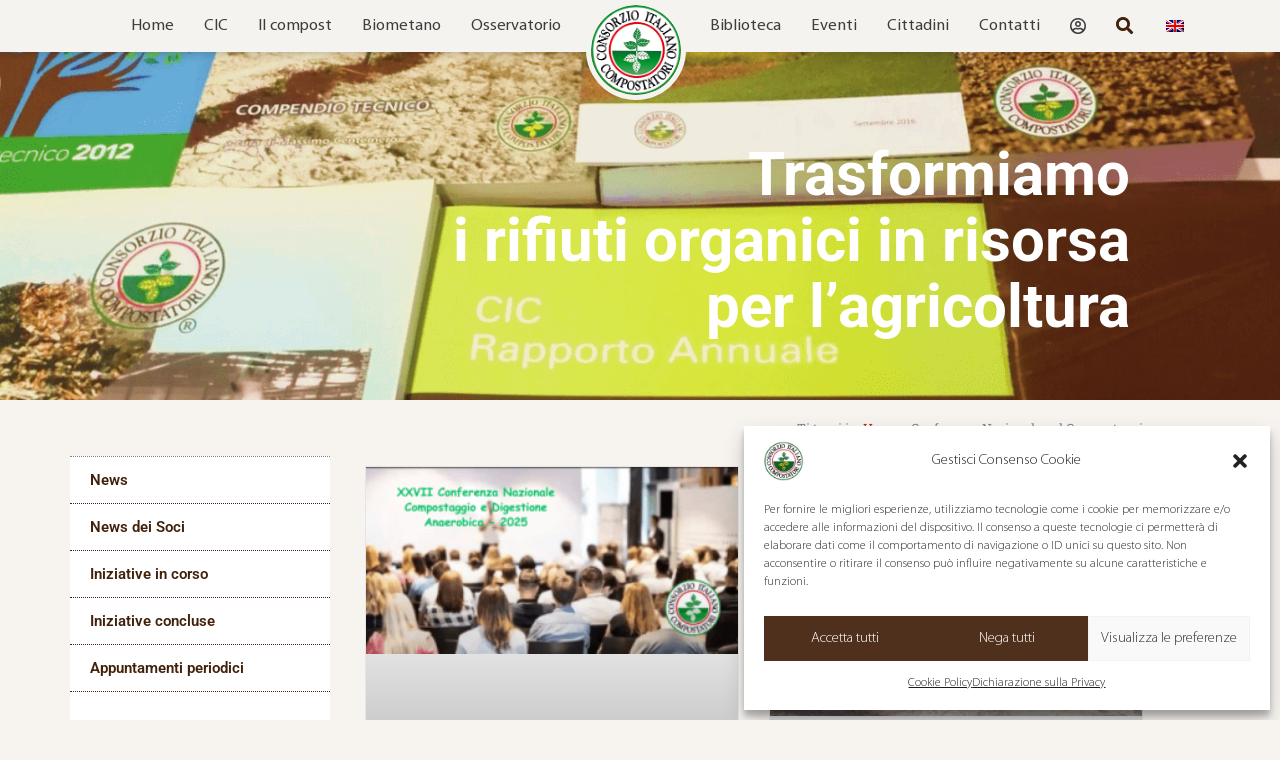

--- FILE ---
content_type: text/html; charset=UTF-8
request_url: https://www.compost.it/conferenza-nazionale-sul-compostaggio/
body_size: 36857
content:
<!DOCTYPE html>
<html lang="it-IT">
<head>
<meta charset="UTF-8">
<meta name="viewport" content="width=device-width, initial-scale=1">
	<link rel="profile" href="https://gmpg.org/xfn/11"> 
	<!-- Questo sito web esegue CAOS per WordPress -->
<meta name='robots' content='index, follow, max-image-preview:large, max-snippet:-1, max-video-preview:-1' />
<link rel="alternate" hreflang="it" href="https://www.compost.it/conferenza-nazionale-sul-compostaggio/" />
<link rel="alternate" hreflang="x-default" href="https://www.compost.it/conferenza-nazionale-sul-compostaggio/" />

            <script data-no-defer="1" data-ezscrex="false" data-cfasync="false" data-pagespeed-no-defer data-cookieconsent="ignore">
                var ctPublicFunctions = {"_ajax_nonce":"feb4445e98","_rest_nonce":"9b2059e526","_ajax_url":"\/wp-admin\/admin-ajax.php","_rest_url":"https:\/\/www.compost.it\/wp-json\/","data__cookies_type":"none","data__ajax_type":"rest","data__bot_detector_enabled":0,"data__frontend_data_log_enabled":1,"cookiePrefix":"","wprocket_detected":true,"host_url":"www.compost.it","text__ee_click_to_select":"Click to select the whole data","text__ee_original_email":"The complete one is","text__ee_got_it":"Got it","text__ee_blocked":"Blocked","text__ee_cannot_connect":"Cannot connect","text__ee_cannot_decode":"Can not decode email. Unknown reason","text__ee_email_decoder":"CleanTalk email decoder","text__ee_wait_for_decoding":"The magic is on the way!","text__ee_decoding_process":"Please wait a few seconds while we decode the contact data."}
            </script>
        
            <script data-no-defer="1" data-ezscrex="false" data-cfasync="false" data-pagespeed-no-defer data-cookieconsent="ignore">
                var ctPublic = {"_ajax_nonce":"feb4445e98","settings__forms__check_internal":"0","settings__forms__check_external":"0","settings__forms__force_protection":0,"settings__forms__search_test":"1","settings__data__bot_detector_enabled":0,"settings__sfw__anti_crawler":0,"blog_home":"https:\/\/www.compost.it\/","pixel__setting":"3","pixel__enabled":true,"pixel__url":"https:\/\/moderate3-v4.cleantalk.org\/pixel\/77b2745787cc6371634db38f8ed85041.gif","data__email_check_before_post":"1","data__email_check_exist_post":0,"data__cookies_type":"none","data__key_is_ok":true,"data__visible_fields_required":true,"wl_brandname":"Anti-Spam by CleanTalk","wl_brandname_short":"CleanTalk","ct_checkjs_key":"3f2ea3ca0dfce9b09baee9298bf4546abc3a409fadcf2cefe6ddffb6e0b2c4bb","emailEncoderPassKey":"00b2f01977f321868086fa0090315d5b","bot_detector_forms_excluded":"W10=","advancedCacheExists":true,"varnishCacheExists":false,"wc_ajax_add_to_cart":false}
            </script>
        
	<!-- This site is optimized with the Yoast SEO plugin v26.5 - https://yoast.com/wordpress/plugins/seo/ -->
	<title>Conferenza Nazionale sul Compostaggio Archivi - Consorzio Italiano Compostatori</title>
<link data-rocket-prefetch href="https://fonts.googleapis.com" rel="dns-prefetch">
<link data-rocket-preload as="style" href="https://fonts.googleapis.com/css?family=Open%20Sans&#038;display=swap" rel="preload">
<link href="https://fonts.googleapis.com/css?family=Open%20Sans&#038;display=swap" media="print" onload="this.media=&#039;all&#039;" rel="stylesheet">
<noscript><link rel="stylesheet" href="https://fonts.googleapis.com/css?family=Open%20Sans&#038;display=swap"></noscript><link rel="preload" data-rocket-preload as="image" href="https://www.compost.it/wp-content/uploads/2018/12/Pubblicazioni-CIC.png" fetchpriority="high">
	<link rel="canonical" href="https://www.compost.it/conferenza-nazionale-sul-compostaggio/" />
	<link rel="next" href="https://www.compost.it/conferenza-nazionale-sul-compostaggio/page/2/" />
	<meta property="og:locale" content="it_IT" />
	<meta property="og:type" content="article" />
	<meta property="og:title" content="Conferenza Nazionale sul Compostaggio Archivi - Consorzio Italiano Compostatori" />
	<meta property="og:url" content="https://www.compost.it/conferenza-nazionale-sul-compostaggio/" />
	<meta property="og:site_name" content="Consorzio Italiano Compostatori" />
	<meta name="twitter:card" content="summary_large_image" />
	<script type="application/ld+json" class="yoast-schema-graph">{"@context":"https://schema.org","@graph":[{"@type":"CollectionPage","@id":"https://www.compost.it/conferenza-nazionale-sul-compostaggio/","url":"https://www.compost.it/conferenza-nazionale-sul-compostaggio/","name":"Conferenza Nazionale sul Compostaggio Archivi - Consorzio Italiano Compostatori","isPartOf":{"@id":"https://www.compost.it/#website"},"primaryImageOfPage":{"@id":"https://www.compost.it/conferenza-nazionale-sul-compostaggio/#primaryimage"},"image":{"@id":"https://www.compost.it/conferenza-nazionale-sul-compostaggio/#primaryimage"},"thumbnailUrl":"https://www.compost.it/wp-content/uploads/2025/10/XXVII-Conferenza-Nazionale-2025.png","breadcrumb":{"@id":"https://www.compost.it/conferenza-nazionale-sul-compostaggio/#breadcrumb"},"inLanguage":"it-IT"},{"@type":"ImageObject","inLanguage":"it-IT","@id":"https://www.compost.it/conferenza-nazionale-sul-compostaggio/#primaryimage","url":"https://www.compost.it/wp-content/uploads/2025/10/XXVII-Conferenza-Nazionale-2025.png","contentUrl":"https://www.compost.it/wp-content/uploads/2025/10/XXVII-Conferenza-Nazionale-2025.png","width":400,"height":200,"caption":"XXVII Conferenza Nazionale 2025"},{"@type":"BreadcrumbList","@id":"https://www.compost.it/conferenza-nazionale-sul-compostaggio/#breadcrumb","itemListElement":[{"@type":"ListItem","position":1,"name":"Home","item":"https://www.compost.it/"},{"@type":"ListItem","position":2,"name":"Conferenza Nazionale sul Compostaggio"}]},{"@type":"WebSite","@id":"https://www.compost.it/#website","url":"https://www.compost.it/","name":"Consorzio Italiano Compostatori","description":"Trasformiamo rifiuti organici in risorsa per l&#039;agricoltura","potentialAction":[{"@type":"SearchAction","target":{"@type":"EntryPoint","urlTemplate":"https://www.compost.it/?s={search_term_string}"},"query-input":{"@type":"PropertyValueSpecification","valueRequired":true,"valueName":"search_term_string"}}],"inLanguage":"it-IT"}]}</script>
	<!-- / Yoast SEO plugin. -->


<link rel='dns-prefetch' href='//use.fontawesome.com' />
<link rel='preconnect' href='//www.google-analytics.com' />
<link href='https://fonts.gstatic.com' crossorigin rel='preconnect' />
<link rel="alternate" type="application/rss+xml" title="Consorzio Italiano Compostatori &raquo; Feed" href="https://www.compost.it/feed/" />
<link rel="alternate" type="application/rss+xml" title="Consorzio Italiano Compostatori &raquo; Feed dei commenti" href="https://www.compost.it/comments/feed/" />
<link rel="alternate" type="application/rss+xml" title="Consorzio Italiano Compostatori &raquo; Conferenza Nazionale sul Compostaggio Feed della categoria" href="https://www.compost.it/conferenza-nazionale-sul-compostaggio/feed/" />
<style id='wp-img-auto-sizes-contain-inline-css'>
img:is([sizes=auto i],[sizes^="auto," i]){contain-intrinsic-size:3000px 1500px}
/*# sourceURL=wp-img-auto-sizes-contain-inline-css */
</style>
<style id='cf-frontend-style-inline-css'>
@font-face {
	font-family: 'Myriad-light';
	font-weight: 400;
	font-display: swap;
	src: url('https://www.compost.it/wp-content/uploads/2018/08/MyriadPro-Light-1.woff2') format('woff2'),
		url('https://www.compost.it/wp-content/uploads/2018/08/MyriadPro-Light-1.woff') format('woff'),
		url('https://www.compost.it/wp-content/uploads/2018/08/MyriadPro-Light.eot?#iefix') format('embedded-opentype'),
		url('https://www.compost.it/wp-content/uploads/2018/08/MyriadPro-Light.svg') format('svg');
}
/*# sourceURL=cf-frontend-style-inline-css */
</style>
<link rel='stylesheet' id='astra-theme-css-css' href='https://www.compost.it/wp-content/themes/astra/assets/css/minified/style.min.css?ver=4.11.16' media='all' />
<style id='astra-theme-css-inline-css'>
.ast-no-sidebar .entry-content .alignfull {margin-left: calc( -50vw + 50%);margin-right: calc( -50vw + 50%);max-width: 100vw;width: 100vw;}.ast-no-sidebar .entry-content .alignwide {margin-left: calc(-41vw + 50%);margin-right: calc(-41vw + 50%);max-width: unset;width: unset;}.ast-no-sidebar .entry-content .alignfull .alignfull,.ast-no-sidebar .entry-content .alignfull .alignwide,.ast-no-sidebar .entry-content .alignwide .alignfull,.ast-no-sidebar .entry-content .alignwide .alignwide,.ast-no-sidebar .entry-content .wp-block-column .alignfull,.ast-no-sidebar .entry-content .wp-block-column .alignwide{width: 100%;margin-left: auto;margin-right: auto;}.wp-block-gallery,.blocks-gallery-grid {margin: 0;}.wp-block-separator {max-width: 100px;}.wp-block-separator.is-style-wide,.wp-block-separator.is-style-dots {max-width: none;}.entry-content .has-2-columns .wp-block-column:first-child {padding-right: 10px;}.entry-content .has-2-columns .wp-block-column:last-child {padding-left: 10px;}@media (max-width: 782px) {.entry-content .wp-block-columns .wp-block-column {flex-basis: 100%;}.entry-content .has-2-columns .wp-block-column:first-child {padding-right: 0;}.entry-content .has-2-columns .wp-block-column:last-child {padding-left: 0;}}body .entry-content .wp-block-latest-posts {margin-left: 0;}body .entry-content .wp-block-latest-posts li {list-style: none;}.ast-no-sidebar .ast-container .entry-content .wp-block-latest-posts {margin-left: 0;}.ast-header-break-point .entry-content .alignwide {margin-left: auto;margin-right: auto;}.entry-content .blocks-gallery-item img {margin-bottom: auto;}.wp-block-pullquote {border-top: 4px solid #555d66;border-bottom: 4px solid #555d66;color: #40464d;}:root{--ast-post-nav-space:0;--ast-container-default-xlg-padding:6.67em;--ast-container-default-lg-padding:5.67em;--ast-container-default-slg-padding:4.34em;--ast-container-default-md-padding:3.34em;--ast-container-default-sm-padding:6.67em;--ast-container-default-xs-padding:2.4em;--ast-container-default-xxs-padding:1.4em;--ast-code-block-background:#EEEEEE;--ast-comment-inputs-background:#FAFAFA;--ast-normal-container-width:1200px;--ast-narrow-container-width:750px;--ast-blog-title-font-weight:normal;--ast-blog-meta-weight:inherit;--ast-global-color-primary:var(--ast-global-color-5);--ast-global-color-secondary:var(--ast-global-color-4);--ast-global-color-alternate-background:var(--ast-global-color-7);--ast-global-color-subtle-background:var(--ast-global-color-6);--ast-bg-style-guide:#F8FAFC;--ast-shadow-style-guide:0px 0px 4px 0 #00000057;--ast-global-dark-bg-style:#fff;--ast-global-dark-lfs:#fbfbfb;--ast-widget-bg-color:#fafafa;--ast-wc-container-head-bg-color:#fbfbfb;--ast-title-layout-bg:#eeeeee;--ast-search-border-color:#e7e7e7;--ast-lifter-hover-bg:#e6e6e6;--ast-gallery-block-color:#000;--srfm-color-input-label:var(--ast-global-color-2);}html{font-size:93.75%;}a,.page-title{color:var(--ast-global-color-0);}a:hover,a:focus{color:var(--ast-global-color-1);}body,button,input,select,textarea,.ast-button,.ast-custom-button{font-family:Myriad-light,Helvetica,Arial,sans-serif;font-weight:400;font-size:15px;font-size:1rem;line-height:var(--ast-body-line-height,1.65em);}blockquote{color:var(--ast-global-color-3);}.ast-site-identity .site-title a{color:var(--ast-global-color-2);}.site-title{font-size:35px;font-size:2.3333333333333rem;display:block;}.site-header .site-description{font-size:15px;font-size:1rem;display:none;}.entry-title{font-size:30px;font-size:2rem;}.archive .ast-article-post .ast-article-inner,.blog .ast-article-post .ast-article-inner,.archive .ast-article-post .ast-article-inner:hover,.blog .ast-article-post .ast-article-inner:hover{overflow:hidden;}h1,.entry-content :where(h1){font-size:48px;font-size:3.2rem;line-height:1.4em;}h2,.entry-content :where(h2){font-size:42px;font-size:2.8rem;line-height:1.3em;}h3,.entry-content :where(h3){font-size:30px;font-size:2rem;line-height:1.3em;}h4,.entry-content :where(h4){font-size:24px;font-size:1.6rem;line-height:1.2em;}h5,.entry-content :where(h5){font-size:20px;font-size:1.3333333333333rem;line-height:1.2em;}h6,.entry-content :where(h6){font-size:16px;font-size:1.0666666666667rem;line-height:1.25em;}::selection{background-color:var(--ast-global-color-0);color:#ffffff;}body,h1,h2,h3,h4,h5,h6,.entry-title a,.entry-content :where(h1,h2,h3,h4,h5,h6){color:var(--ast-global-color-3);}.tagcloud a:hover,.tagcloud a:focus,.tagcloud a.current-item{color:#ffffff;border-color:var(--ast-global-color-0);background-color:var(--ast-global-color-0);}input:focus,input[type="text"]:focus,input[type="email"]:focus,input[type="url"]:focus,input[type="password"]:focus,input[type="reset"]:focus,input[type="search"]:focus,textarea:focus{border-color:var(--ast-global-color-0);}input[type="radio"]:checked,input[type=reset],input[type="checkbox"]:checked,input[type="checkbox"]:hover:checked,input[type="checkbox"]:focus:checked,input[type=range]::-webkit-slider-thumb{border-color:var(--ast-global-color-0);background-color:var(--ast-global-color-0);box-shadow:none;}.site-footer a:hover + .post-count,.site-footer a:focus + .post-count{background:var(--ast-global-color-0);border-color:var(--ast-global-color-0);}.single .nav-links .nav-previous,.single .nav-links .nav-next{color:var(--ast-global-color-0);}.entry-meta,.entry-meta *{line-height:1.45;color:var(--ast-global-color-0);}.entry-meta a:not(.ast-button):hover,.entry-meta a:not(.ast-button):hover *,.entry-meta a:not(.ast-button):focus,.entry-meta a:not(.ast-button):focus *,.page-links > .page-link,.page-links .page-link:hover,.post-navigation a:hover{color:var(--ast-global-color-1);}#cat option,.secondary .calendar_wrap thead a,.secondary .calendar_wrap thead a:visited{color:var(--ast-global-color-0);}.secondary .calendar_wrap #today,.ast-progress-val span{background:var(--ast-global-color-0);}.secondary a:hover + .post-count,.secondary a:focus + .post-count{background:var(--ast-global-color-0);border-color:var(--ast-global-color-0);}.calendar_wrap #today > a{color:#ffffff;}.page-links .page-link,.single .post-navigation a{color:var(--ast-global-color-0);}.ast-search-menu-icon .search-form button.search-submit{padding:0 4px;}.ast-search-menu-icon form.search-form{padding-right:0;}.ast-header-search .ast-search-menu-icon.ast-dropdown-active .search-form,.ast-header-search .ast-search-menu-icon.ast-dropdown-active .search-field:focus{transition:all 0.2s;}.search-form input.search-field:focus{outline:none;}.widget-title,.widget .wp-block-heading{font-size:21px;font-size:1.4rem;color:var(--ast-global-color-3);}.ast-search-menu-icon.slide-search a:focus-visible:focus-visible,.astra-search-icon:focus-visible,#close:focus-visible,a:focus-visible,.ast-menu-toggle:focus-visible,.site .skip-link:focus-visible,.wp-block-loginout input:focus-visible,.wp-block-search.wp-block-search__button-inside .wp-block-search__inside-wrapper,.ast-header-navigation-arrow:focus-visible,.ast-orders-table__row .ast-orders-table__cell:focus-visible,a#ast-apply-coupon:focus-visible,#ast-apply-coupon:focus-visible,#close:focus-visible,.button.search-submit:focus-visible,#search_submit:focus,.normal-search:focus-visible,.ast-header-account-wrap:focus-visible,.astra-cart-drawer-close:focus,.ast-single-variation:focus,.ast-button:focus{outline-style:dotted;outline-color:inherit;outline-width:thin;}input:focus,input[type="text"]:focus,input[type="email"]:focus,input[type="url"]:focus,input[type="password"]:focus,input[type="reset"]:focus,input[type="search"]:focus,input[type="number"]:focus,textarea:focus,.wp-block-search__input:focus,[data-section="section-header-mobile-trigger"] .ast-button-wrap .ast-mobile-menu-trigger-minimal:focus,.ast-mobile-popup-drawer.active .menu-toggle-close:focus,#ast-scroll-top:focus,#coupon_code:focus,#ast-coupon-code:focus{border-style:dotted;border-color:inherit;border-width:thin;}input{outline:none;}.main-header-menu .menu-link,.ast-header-custom-item a{color:var(--ast-global-color-3);}.main-header-menu .menu-item:hover > .menu-link,.main-header-menu .menu-item:hover > .ast-menu-toggle,.main-header-menu .ast-masthead-custom-menu-items a:hover,.main-header-menu .menu-item.focus > .menu-link,.main-header-menu .menu-item.focus > .ast-menu-toggle,.main-header-menu .current-menu-item > .menu-link,.main-header-menu .current-menu-ancestor > .menu-link,.main-header-menu .current-menu-item > .ast-menu-toggle,.main-header-menu .current-menu-ancestor > .ast-menu-toggle{color:var(--ast-global-color-0);}.header-main-layout-3 .ast-main-header-bar-alignment{margin-right:auto;}.header-main-layout-2 .site-header-section-left .ast-site-identity{text-align:left;}.ast-logo-title-inline .site-logo-img{padding-right:1em;}body .ast-oembed-container *{position:absolute;top:0;width:100%;height:100%;left:0;}body .wp-block-embed-pocket-casts .ast-oembed-container *{position:unset;}.ast-header-break-point .ast-mobile-menu-buttons-minimal.menu-toggle{background:transparent;color:var(--ast-global-color-0);}.ast-header-break-point .ast-mobile-menu-buttons-outline.menu-toggle{background:transparent;border:1px solid var(--ast-global-color-0);color:var(--ast-global-color-0);}.ast-header-break-point .ast-mobile-menu-buttons-fill.menu-toggle{background:var(--ast-global-color-0);}.ast-single-post-featured-section + article {margin-top: 2em;}.site-content .ast-single-post-featured-section img {width: 100%;overflow: hidden;object-fit: cover;}.site > .ast-single-related-posts-container {margin-top: 0;}@media (min-width: 769px) {.ast-desktop .ast-container--narrow {max-width: var(--ast-narrow-container-width);margin: 0 auto;}}.ast-page-builder-template .hentry {margin: 0;}.ast-page-builder-template .site-content > .ast-container {max-width: 100%;padding: 0;}.ast-page-builder-template .site .site-content #primary {padding: 0;margin: 0;}.ast-page-builder-template .no-results {text-align: center;margin: 4em auto;}.ast-page-builder-template .ast-pagination {padding: 2em;}.ast-page-builder-template .entry-header.ast-no-title.ast-no-thumbnail {margin-top: 0;}.ast-page-builder-template .entry-header.ast-header-without-markup {margin-top: 0;margin-bottom: 0;}.ast-page-builder-template .entry-header.ast-no-title.ast-no-meta {margin-bottom: 0;}.ast-page-builder-template.single .post-navigation {padding-bottom: 2em;}.ast-page-builder-template.single-post .site-content > .ast-container {max-width: 100%;}.ast-page-builder-template .entry-header {margin-top: 4em;margin-left: auto;margin-right: auto;padding-left: 20px;padding-right: 20px;}.single.ast-page-builder-template .entry-header {padding-left: 20px;padding-right: 20px;}.ast-page-builder-template .ast-archive-description {margin: 4em auto 0;padding-left: 20px;padding-right: 20px;}.ast-page-builder-template.ast-no-sidebar .entry-content .alignwide {margin-left: 0;margin-right: 0;}.footer-adv .footer-adv-overlay{border-top-style:solid;border-top-color:#7a7a7a;}.wp-block-buttons.aligncenter{justify-content:center;}@media (max-width:782px){.entry-content .wp-block-columns .wp-block-column{margin-left:0px;}}.wp-block-image.aligncenter{margin-left:auto;margin-right:auto;}.wp-block-table.aligncenter{margin-left:auto;margin-right:auto;}.wp-block-buttons .wp-block-button.is-style-outline .wp-block-button__link.wp-element-button,.ast-outline-button,.wp-block-uagb-buttons-child .uagb-buttons-repeater.ast-outline-button{border-top-width:2px;border-right-width:2px;border-bottom-width:2px;border-left-width:2px;font-family:inherit;font-weight:inherit;line-height:1em;}.wp-block-button .wp-block-button__link.wp-element-button.is-style-outline:not(.has-background),.wp-block-button.is-style-outline>.wp-block-button__link.wp-element-button:not(.has-background),.ast-outline-button{background-color:transparent;}.entry-content[data-ast-blocks-layout] > figure{margin-bottom:1em;}.elementor-widget-container .elementor-loop-container .e-loop-item[data-elementor-type="loop-item"]{width:100%;}@media (max-width:768px){.ast-left-sidebar #content > .ast-container{display:flex;flex-direction:column-reverse;width:100%;}.ast-separate-container .ast-article-post,.ast-separate-container .ast-article-single{padding:1.5em 2.14em;}.ast-author-box img.avatar{margin:20px 0 0 0;}}@media (min-width:769px){.ast-separate-container.ast-right-sidebar #primary,.ast-separate-container.ast-left-sidebar #primary{border:0;}.search-no-results.ast-separate-container #primary{margin-bottom:4em;}}.menu-toggle,button,.ast-button,.ast-custom-button,.button,input#submit,input[type="button"],input[type="submit"],input[type="reset"]{color:#ffffff;border-color:var(--ast-global-color-0);background-color:var(--ast-global-color-0);padding-top:10px;padding-right:40px;padding-bottom:10px;padding-left:40px;font-family:inherit;font-weight:inherit;}button:focus,.menu-toggle:hover,button:hover,.ast-button:hover,.ast-custom-button:hover .button:hover,.ast-custom-button:hover,input[type=reset]:hover,input[type=reset]:focus,input#submit:hover,input#submit:focus,input[type="button"]:hover,input[type="button"]:focus,input[type="submit"]:hover,input[type="submit"]:focus{color:#ffffff;background-color:var(--ast-global-color-1);border-color:var(--ast-global-color-1);}@media (max-width:768px){.ast-mobile-header-stack .main-header-bar .ast-search-menu-icon{display:inline-block;}.ast-header-break-point.ast-header-custom-item-outside .ast-mobile-header-stack .main-header-bar .ast-search-icon{margin:0;}.ast-comment-avatar-wrap img{max-width:2.5em;}.ast-comment-meta{padding:0 1.8888em 1.3333em;}.ast-separate-container .ast-comment-list li.depth-1{padding:1.5em 2.14em;}.ast-separate-container .comment-respond{padding:2em 2.14em;}}@media (min-width:544px){.ast-container{max-width:100%;}}@media (max-width:544px){.ast-separate-container .ast-article-post,.ast-separate-container .ast-article-single,.ast-separate-container .comments-title,.ast-separate-container .ast-archive-description{padding:1.5em 1em;}.ast-separate-container #content .ast-container{padding-left:0.54em;padding-right:0.54em;}.ast-separate-container .ast-comment-list .bypostauthor{padding:.5em;}.ast-search-menu-icon.ast-dropdown-active .search-field{width:170px;}.site-branding img,.site-header .site-logo-img .custom-logo-link img{max-width:100%;}} #ast-mobile-header .ast-site-header-cart-li a{pointer-events:none;}.ast-no-sidebar.ast-separate-container .entry-content .alignfull {margin-left: -6.67em;margin-right: -6.67em;width: auto;}@media (max-width: 1200px) {.ast-no-sidebar.ast-separate-container .entry-content .alignfull {margin-left: -2.4em;margin-right: -2.4em;}}@media (max-width: 768px) {.ast-no-sidebar.ast-separate-container .entry-content .alignfull {margin-left: -2.14em;margin-right: -2.14em;}}@media (max-width: 544px) {.ast-no-sidebar.ast-separate-container .entry-content .alignfull {margin-left: -1em;margin-right: -1em;}}.ast-no-sidebar.ast-separate-container .entry-content .alignwide {margin-left: -20px;margin-right: -20px;}.ast-no-sidebar.ast-separate-container .entry-content .wp-block-column .alignfull,.ast-no-sidebar.ast-separate-container .entry-content .wp-block-column .alignwide {margin-left: auto;margin-right: auto;width: 100%;}@media (max-width:768px){.site-title{display:block;}.site-header .site-description{display:none;}h1,.entry-content :where(h1){font-size:30px;}h2,.entry-content :where(h2){font-size:25px;}h3,.entry-content :where(h3){font-size:20px;}}@media (max-width:544px){.site-title{display:block;}.site-header .site-description{display:none;}h1,.entry-content :where(h1){font-size:30px;}h2,.entry-content :where(h2){font-size:25px;}h3,.entry-content :where(h3){font-size:20px;}}@media (max-width:768px){html{font-size:85.5%;}}@media (max-width:544px){html{font-size:85.5%;}}@media (min-width:769px){.ast-container{max-width:1240px;}}@font-face {font-family: "Astra";src: url(https://www.compost.it/wp-content/themes/astra/assets/fonts/astra.woff) format("woff"),url(https://www.compost.it/wp-content/themes/astra/assets/fonts/astra.ttf) format("truetype"),url(https://www.compost.it/wp-content/themes/astra/assets/fonts/astra.svg#astra) format("svg");font-weight: normal;font-style: normal;font-display: fallback;}@media (max-width:921px) {.main-header-bar .main-header-bar-navigation{display:none;}}.ast-blog-layout-classic-grid .ast-article-inner{box-shadow:0px 6px 15px -2px rgba(16,24,40,0.05);}.ast-separate-container .ast-blog-layout-classic-grid .ast-article-inner,.ast-plain-container .ast-blog-layout-classic-grid .ast-article-inner{height:100%;}.ast-blog-layout-6-grid .ast-blog-featured-section:before { content: ""; }.cat-links.badge a,.tags-links.badge a {padding: 4px 8px;border-radius: 3px;font-weight: 400;}.cat-links.underline a,.tags-links.underline a{text-decoration: underline;}.ast-desktop .main-header-menu.submenu-with-border .sub-menu,.ast-desktop .main-header-menu.submenu-with-border .astra-full-megamenu-wrapper{border-color:#eaeaea;}.ast-desktop .main-header-menu.submenu-with-border .sub-menu{border-top-width:1px;border-right-width:1px;border-left-width:1px;border-bottom-width:1px;border-style:solid;}.ast-desktop .main-header-menu.submenu-with-border .sub-menu .sub-menu{top:-1px;}.ast-desktop .main-header-menu.submenu-with-border .sub-menu .menu-link,.ast-desktop .main-header-menu.submenu-with-border .children .menu-link{border-bottom-width:1px;border-style:solid;border-color:#eaeaea;}@media (min-width:769px){.main-header-menu .sub-menu .menu-item.ast-left-align-sub-menu:hover > .sub-menu,.main-header-menu .sub-menu .menu-item.ast-left-align-sub-menu.focus > .sub-menu{margin-left:-2px;}}.ast-small-footer{border-top-style:solid;border-top-width:1px;border-top-color:#7a7a7a;}.ast-small-footer-wrap{text-align:center;}.site .comments-area{padding-bottom:3em;}.ast-header-break-point.ast-header-custom-item-inside .main-header-bar .main-header-bar-navigation .ast-search-icon {display: none;}.ast-header-break-point.ast-header-custom-item-inside .main-header-bar .ast-search-menu-icon .search-form {padding: 0;display: block;overflow: hidden;}.ast-header-break-point .ast-header-custom-item .widget:last-child {margin-bottom: 1em;}.ast-header-custom-item .widget {margin: 0.5em;display: inline-block;vertical-align: middle;}.ast-header-custom-item .widget p {margin-bottom: 0;}.ast-header-custom-item .widget li {width: auto;}.ast-header-custom-item-inside .button-custom-menu-item .menu-link {display: none;}.ast-header-custom-item-inside.ast-header-break-point .button-custom-menu-item .ast-custom-button-link {display: none;}.ast-header-custom-item-inside.ast-header-break-point .button-custom-menu-item .menu-link {display: block;}.ast-header-break-point.ast-header-custom-item-outside .main-header-bar .ast-search-icon {margin-right: 1em;}.ast-header-break-point.ast-header-custom-item-inside .main-header-bar .ast-search-menu-icon .search-field,.ast-header-break-point.ast-header-custom-item-inside .main-header-bar .ast-search-menu-icon.ast-inline-search .search-field {width: 100%;padding-right: 5.5em;}.ast-header-break-point.ast-header-custom-item-inside .main-header-bar .ast-search-menu-icon .search-submit {display: block;position: absolute;height: 100%;top: 0;right: 0;padding: 0 1em;border-radius: 0;}.ast-header-break-point .ast-header-custom-item .ast-masthead-custom-menu-items {padding-left: 20px;padding-right: 20px;margin-bottom: 1em;margin-top: 1em;}.ast-header-custom-item-inside.ast-header-break-point .button-custom-menu-item {padding-left: 0;padding-right: 0;margin-top: 0;margin-bottom: 0;}.astra-icon-down_arrow::after {content: "\e900";font-family: Astra;}.astra-icon-close::after {content: "\e5cd";font-family: Astra;}.astra-icon-drag_handle::after {content: "\e25d";font-family: Astra;}.astra-icon-format_align_justify::after {content: "\e235";font-family: Astra;}.astra-icon-menu::after {content: "\e5d2";font-family: Astra;}.astra-icon-reorder::after {content: "\e8fe";font-family: Astra;}.astra-icon-search::after {content: "\e8b6";font-family: Astra;}.astra-icon-zoom_in::after {content: "\e56b";font-family: Astra;}.astra-icon-check-circle::after {content: "\e901";font-family: Astra;}.astra-icon-shopping-cart::after {content: "\f07a";font-family: Astra;}.astra-icon-shopping-bag::after {content: "\f290";font-family: Astra;}.astra-icon-shopping-basket::after {content: "\f291";font-family: Astra;}.astra-icon-circle-o::after {content: "\e903";font-family: Astra;}.astra-icon-certificate::after {content: "\e902";font-family: Astra;}blockquote {padding: 1.2em;}:root .has-ast-global-color-0-color{color:var(--ast-global-color-0);}:root .has-ast-global-color-0-background-color{background-color:var(--ast-global-color-0);}:root .wp-block-button .has-ast-global-color-0-color{color:var(--ast-global-color-0);}:root .wp-block-button .has-ast-global-color-0-background-color{background-color:var(--ast-global-color-0);}:root .has-ast-global-color-1-color{color:var(--ast-global-color-1);}:root .has-ast-global-color-1-background-color{background-color:var(--ast-global-color-1);}:root .wp-block-button .has-ast-global-color-1-color{color:var(--ast-global-color-1);}:root .wp-block-button .has-ast-global-color-1-background-color{background-color:var(--ast-global-color-1);}:root .has-ast-global-color-2-color{color:var(--ast-global-color-2);}:root .has-ast-global-color-2-background-color{background-color:var(--ast-global-color-2);}:root .wp-block-button .has-ast-global-color-2-color{color:var(--ast-global-color-2);}:root .wp-block-button .has-ast-global-color-2-background-color{background-color:var(--ast-global-color-2);}:root .has-ast-global-color-3-color{color:var(--ast-global-color-3);}:root .has-ast-global-color-3-background-color{background-color:var(--ast-global-color-3);}:root .wp-block-button .has-ast-global-color-3-color{color:var(--ast-global-color-3);}:root .wp-block-button .has-ast-global-color-3-background-color{background-color:var(--ast-global-color-3);}:root .has-ast-global-color-4-color{color:var(--ast-global-color-4);}:root .has-ast-global-color-4-background-color{background-color:var(--ast-global-color-4);}:root .wp-block-button .has-ast-global-color-4-color{color:var(--ast-global-color-4);}:root .wp-block-button .has-ast-global-color-4-background-color{background-color:var(--ast-global-color-4);}:root .has-ast-global-color-5-color{color:var(--ast-global-color-5);}:root .has-ast-global-color-5-background-color{background-color:var(--ast-global-color-5);}:root .wp-block-button .has-ast-global-color-5-color{color:var(--ast-global-color-5);}:root .wp-block-button .has-ast-global-color-5-background-color{background-color:var(--ast-global-color-5);}:root .has-ast-global-color-6-color{color:var(--ast-global-color-6);}:root .has-ast-global-color-6-background-color{background-color:var(--ast-global-color-6);}:root .wp-block-button .has-ast-global-color-6-color{color:var(--ast-global-color-6);}:root .wp-block-button .has-ast-global-color-6-background-color{background-color:var(--ast-global-color-6);}:root .has-ast-global-color-7-color{color:var(--ast-global-color-7);}:root .has-ast-global-color-7-background-color{background-color:var(--ast-global-color-7);}:root .wp-block-button .has-ast-global-color-7-color{color:var(--ast-global-color-7);}:root .wp-block-button .has-ast-global-color-7-background-color{background-color:var(--ast-global-color-7);}:root .has-ast-global-color-8-color{color:var(--ast-global-color-8);}:root .has-ast-global-color-8-background-color{background-color:var(--ast-global-color-8);}:root .wp-block-button .has-ast-global-color-8-color{color:var(--ast-global-color-8);}:root .wp-block-button .has-ast-global-color-8-background-color{background-color:var(--ast-global-color-8);}:root{--ast-global-color-0:#0170B9;--ast-global-color-1:#3a3a3a;--ast-global-color-2:#3a3a3a;--ast-global-color-3:#4B4F58;--ast-global-color-4:#F5F5F5;--ast-global-color-5:#FFFFFF;--ast-global-color-6:#E5E5E5;--ast-global-color-7:#424242;--ast-global-color-8:#000000;}:root {--ast-border-color : #dddddd;}.ast-archive-entry-banner {-js-display: flex;display: flex;flex-direction: column;justify-content: center;text-align: center;position: relative;background: var(--ast-title-layout-bg);}.ast-archive-entry-banner[data-banner-width-type="custom"] {margin: 0 auto;width: 100%;}.ast-archive-entry-banner[data-banner-layout="layout-1"] {background: inherit;padding: 20px 0;text-align: left;}body.archive .ast-archive-description{max-width:1200px;width:100%;text-align:left;padding-top:3em;padding-right:3em;padding-bottom:3em;padding-left:3em;}body.archive .ast-archive-description .ast-archive-title,body.archive .ast-archive-description .ast-archive-title *{font-size:40px;font-size:2.6666666666667rem;}body.archive .ast-archive-description > *:not(:last-child){margin-bottom:10px;}@media (max-width:768px){body.archive .ast-archive-description{text-align:left;}}@media (max-width:544px){body.archive .ast-archive-description{text-align:left;}}.ast-breadcrumbs .trail-browse,.ast-breadcrumbs .trail-items,.ast-breadcrumbs .trail-items li{display:inline-block;margin:0;padding:0;border:none;background:inherit;text-indent:0;text-decoration:none;}.ast-breadcrumbs .trail-browse{font-size:inherit;font-style:inherit;font-weight:inherit;color:inherit;}.ast-breadcrumbs .trail-items{list-style:none;}.trail-items li::after{padding:0 0.3em;content:"\00bb";}.trail-items li:last-of-type::after{display:none;}h1,h2,h3,h4,h5,h6,.entry-content :where(h1,h2,h3,h4,h5,h6){color:var(--ast-global-color-2);}.elementor-posts-container [CLASS*="ast-width-"]{width:100%;}.elementor-template-full-width .ast-container{display:block;}.elementor-screen-only,.screen-reader-text,.screen-reader-text span,.ui-helper-hidden-accessible{top:0 !important;}@media (max-width:544px){.elementor-element .elementor-wc-products .woocommerce[class*="columns-"] ul.products li.product{width:auto;margin:0;}.elementor-element .woocommerce .woocommerce-result-count{float:none;}}.ast-header-break-point .main-header-bar{border-bottom-width:1px;}@media (min-width:769px){.main-header-bar{border-bottom-width:1px;}}.ast-flex{-webkit-align-content:center;-ms-flex-line-pack:center;align-content:center;-webkit-box-align:center;-webkit-align-items:center;-moz-box-align:center;-ms-flex-align:center;align-items:center;}.main-header-bar{padding:1em 0;}.ast-site-identity{padding:0;}.header-main-layout-1 .ast-flex.main-header-container, .header-main-layout-3 .ast-flex.main-header-container{-webkit-align-content:center;-ms-flex-line-pack:center;align-content:center;-webkit-box-align:center;-webkit-align-items:center;-moz-box-align:center;-ms-flex-align:center;align-items:center;}.header-main-layout-1 .ast-flex.main-header-container, .header-main-layout-3 .ast-flex.main-header-container{-webkit-align-content:center;-ms-flex-line-pack:center;align-content:center;-webkit-box-align:center;-webkit-align-items:center;-moz-box-align:center;-ms-flex-align:center;align-items:center;}.main-header-menu .sub-menu .menu-item.menu-item-has-children > .menu-link:after{position:absolute;right:1em;top:50%;transform:translate(0,-50%) rotate(270deg);}.ast-header-break-point .main-header-bar .main-header-bar-navigation .page_item_has_children > .ast-menu-toggle::before, .ast-header-break-point .main-header-bar .main-header-bar-navigation .menu-item-has-children > .ast-menu-toggle::before, .ast-mobile-popup-drawer .main-header-bar-navigation .menu-item-has-children>.ast-menu-toggle::before, .ast-header-break-point .ast-mobile-header-wrap .main-header-bar-navigation .menu-item-has-children > .ast-menu-toggle::before{font-weight:bold;content:"\e900";font-family:Astra;text-decoration:inherit;display:inline-block;}.ast-header-break-point .main-navigation ul.sub-menu .menu-item .menu-link:before{content:"\e900";font-family:Astra;font-size:.65em;text-decoration:inherit;display:inline-block;transform:translate(0, -2px) rotateZ(270deg);margin-right:5px;}.widget_search .search-form:after{font-family:Astra;font-size:1.2em;font-weight:normal;content:"\e8b6";position:absolute;top:50%;right:15px;transform:translate(0, -50%);}.astra-search-icon::before{content:"\e8b6";font-family:Astra;font-style:normal;font-weight:normal;text-decoration:inherit;text-align:center;-webkit-font-smoothing:antialiased;-moz-osx-font-smoothing:grayscale;z-index:3;}.main-header-bar .main-header-bar-navigation .page_item_has_children > a:after, .main-header-bar .main-header-bar-navigation .menu-item-has-children > a:after, .menu-item-has-children .ast-header-navigation-arrow:after{content:"\e900";display:inline-block;font-family:Astra;font-size:.6rem;font-weight:bold;text-rendering:auto;-webkit-font-smoothing:antialiased;-moz-osx-font-smoothing:grayscale;margin-left:10px;line-height:normal;}.menu-item-has-children .sub-menu .ast-header-navigation-arrow:after{margin-left:0;}.ast-mobile-popup-drawer .main-header-bar-navigation .ast-submenu-expanded>.ast-menu-toggle::before{transform:rotateX(180deg);}.ast-header-break-point .main-header-bar-navigation .menu-item-has-children > .menu-link:after{display:none;}@media (min-width:769px){.ast-builder-menu .main-navigation > ul > li:last-child a{margin-right:0;}}.ast-separate-container .ast-article-inner{background-color:transparent;background-image:none;}.ast-separate-container .ast-article-post{background-color:var(--ast-global-color-5);}@media (max-width:768px){.ast-separate-container .ast-article-post{background-color:var(--ast-global-color-5);}}@media (max-width:544px){.ast-separate-container .ast-article-post{background-color:var(--ast-global-color-5);}}.ast-separate-container .ast-article-single:not(.ast-related-post), .ast-separate-container .error-404, .ast-separate-container .no-results, .single.ast-separate-container  .ast-author-meta, .ast-separate-container .related-posts-title-wrapper, .ast-separate-container .comments-count-wrapper, .ast-box-layout.ast-plain-container .site-content, .ast-padded-layout.ast-plain-container .site-content, .ast-separate-container .ast-archive-description, .ast-separate-container .comments-area .comment-respond, .ast-separate-container .comments-area .ast-comment-list li, .ast-separate-container .comments-area .comments-title{background-color:var(--ast-global-color-5);}@media (max-width:768px){.ast-separate-container .ast-article-single:not(.ast-related-post), .ast-separate-container .error-404, .ast-separate-container .no-results, .single.ast-separate-container  .ast-author-meta, .ast-separate-container .related-posts-title-wrapper, .ast-separate-container .comments-count-wrapper, .ast-box-layout.ast-plain-container .site-content, .ast-padded-layout.ast-plain-container .site-content, .ast-separate-container .ast-archive-description{background-color:var(--ast-global-color-5);}}@media (max-width:544px){.ast-separate-container .ast-article-single:not(.ast-related-post), .ast-separate-container .error-404, .ast-separate-container .no-results, .single.ast-separate-container  .ast-author-meta, .ast-separate-container .related-posts-title-wrapper, .ast-separate-container .comments-count-wrapper, .ast-box-layout.ast-plain-container .site-content, .ast-padded-layout.ast-plain-container .site-content, .ast-separate-container .ast-archive-description{background-color:var(--ast-global-color-5);}}.ast-separate-container.ast-two-container #secondary .widget{background-color:var(--ast-global-color-5);}@media (max-width:768px){.ast-separate-container.ast-two-container #secondary .widget{background-color:var(--ast-global-color-5);}}@media (max-width:544px){.ast-separate-container.ast-two-container #secondary .widget{background-color:var(--ast-global-color-5);}}:root{--e-global-color-astglobalcolor0:#0170B9;--e-global-color-astglobalcolor1:#3a3a3a;--e-global-color-astglobalcolor2:#3a3a3a;--e-global-color-astglobalcolor3:#4B4F58;--e-global-color-astglobalcolor4:#F5F5F5;--e-global-color-astglobalcolor5:#FFFFFF;--e-global-color-astglobalcolor6:#E5E5E5;--e-global-color-astglobalcolor7:#424242;--e-global-color-astglobalcolor8:#000000;}.ast-pagination .next.page-numbers{display:inherit;float:none;}.ast-pagination a, .nav-links a{color:var(--ast-global-color-0);}.ast-pagination a:hover, .ast-pagination a:focus, .ast-pagination > span:hover:not(.dots), .ast-pagination > span.current{color:var(--ast-global-color-1);}@media (max-width:544px){.ast-pagination .next:focus, .ast-pagination .prev:focus{width:100% !important;}}.ast-pagination .prev.page-numbers,.ast-pagination .next.page-numbers {padding: 0 1.5em;height: 2.33333em;line-height: calc(2.33333em - 3px);}.ast-pagination-default .ast-pagination .next.page-numbers {padding-right: 0;}.ast-pagination-default .ast-pagination .prev.page-numbers {padding-left: 0;}.ast-pagination-default .post-page-numbers.current .page-link,.ast-pagination-default .ast-pagination .page-numbers.current {border-radius: 2px;}.ast-pagination {display: inline-block;width: 100%;padding-top: 2em;text-align: center;}.ast-pagination .page-numbers {display: inline-block;width: 2.33333em;height: 2.33333em;font-size: 16px;font-size: 1.06666rem;line-height: calc(2.33333em - 3px);font-weight: 500;}.ast-pagination .nav-links {display: inline-block;width: 100%;}@media (max-width: 420px) {.ast-pagination .prev.page-numbers,.ast-pagination .next.page-numbers {width: 100%;text-align: center;margin: 0;}.ast-pagination-circle .ast-pagination .next.page-numbers,.ast-pagination-square .ast-pagination .next.page-numbers{margin-top: 10px;}.ast-pagination-circle .ast-pagination .prev.page-numbers,.ast-pagination-square .ast-pagination .prev.page-numbers{margin-bottom: 10px;}}.ast-pagination .prev,.ast-pagination .prev:visited,.ast-pagination .prev:focus,.ast-pagination .next,.ast-pagination .next:visited,.ast-pagination .next:focus {display: inline-block;width: auto;}.ast-pagination .prev svg,.ast-pagination .next svg{height: 16px;position: relative;top: 0.2em;}.ast-pagination .prev svg {margin-right: 0.3em;}.ast-pagination .next svg {margin-left: 0.3em;}.ast-page-builder-template .ast-pagination {padding: 2em;}.ast-pagination .prev.page-numbers.dots,.ast-pagination .prev.page-numbers.dots:hover,.ast-pagination .prev.page-numbers.dots:focus,.ast-pagination .prev.page-numbers:visited.dots,.ast-pagination .prev.page-numbers:visited.dots:hover,.ast-pagination .prev.page-numbers:visited.dots:focus,.ast-pagination .prev.page-numbers:focus.dots,.ast-pagination .prev.page-numbers:focus.dots:hover,.ast-pagination .prev.page-numbers:focus.dots:focus,.ast-pagination .next.page-numbers.dots,.ast-pagination .next.page-numbers.dots:hover,.ast-pagination .next.page-numbers.dots:focus,.ast-pagination .next.page-numbers:visited.dots,.ast-pagination .next.page-numbers:visited.dots:hover,.ast-pagination .next.page-numbers:visited.dots:focus,.ast-pagination .next.page-numbers:focus.dots,.ast-pagination .next.page-numbers:focus.dots:hover,.ast-pagination .next.page-numbers:focus.dots:focus {border: 2px solid #eaeaea;background: transparent;}.ast-pagination .prev.page-numbers.dots,.ast-pagination .prev.page-numbers:visited.dots,.ast-pagination .prev.page-numbers:focus.dots,.ast-pagination .next.page-numbers.dots,.ast-pagination .next.page-numbers:visited.dots,.ast-pagination .next.page-numbers:focus.dots {cursor: default;}.ast-pagination .prev.page-numbers {float: left;}.ast-pagination .next.page-numbers {float: right;}@media (max-width: 768px) {.ast-pagination .next.page-numbers .page-navigation {padding-right: 0;}}@media (min-width: 769px) {.ast-pagination .prev.page-numbers.next,.ast-pagination .prev.page-numbers:visited.next,.ast-pagination .prev.page-numbers:focus.next,.ast-pagination .next.page-numbers.next,.ast-pagination .next.page-numbers:visited.next,.ast-pagination .next.page-numbers:focus.next {margin-right: 0;}}
/*# sourceURL=astra-theme-css-inline-css */
</style>
<style id='wp-emoji-styles-inline-css'>

	img.wp-smiley, img.emoji {
		display: inline !important;
		border: none !important;
		box-shadow: none !important;
		height: 1em !important;
		width: 1em !important;
		margin: 0 0.07em !important;
		vertical-align: -0.1em !important;
		background: none !important;
		padding: 0 !important;
	}
/*# sourceURL=wp-emoji-styles-inline-css */
</style>
<style id='font-awesome-svg-styles-default-inline-css'>
.svg-inline--fa {
  display: inline-block;
  height: 1em;
  overflow: visible;
  vertical-align: -.125em;
}
/*# sourceURL=font-awesome-svg-styles-default-inline-css */
</style>
<link data-minify="1" rel='stylesheet' id='font-awesome-svg-styles-css' href='https://www.compost.it/wp-content/cache/min/1/wp-content/uploads/font-awesome/v5.15.1/css/svg-with-js.css?ver=1768170340' media='all' />
<style id='font-awesome-svg-styles-inline-css'>
   .wp-block-font-awesome-icon svg::before,
   .wp-rich-text-font-awesome-icon svg::before {content: unset;}
/*# sourceURL=font-awesome-svg-styles-inline-css */
</style>
<style id='global-styles-inline-css'>
:root{--wp--preset--aspect-ratio--square: 1;--wp--preset--aspect-ratio--4-3: 4/3;--wp--preset--aspect-ratio--3-4: 3/4;--wp--preset--aspect-ratio--3-2: 3/2;--wp--preset--aspect-ratio--2-3: 2/3;--wp--preset--aspect-ratio--16-9: 16/9;--wp--preset--aspect-ratio--9-16: 9/16;--wp--preset--color--black: #000000;--wp--preset--color--cyan-bluish-gray: #abb8c3;--wp--preset--color--white: #ffffff;--wp--preset--color--pale-pink: #f78da7;--wp--preset--color--vivid-red: #cf2e2e;--wp--preset--color--luminous-vivid-orange: #ff6900;--wp--preset--color--luminous-vivid-amber: #fcb900;--wp--preset--color--light-green-cyan: #7bdcb5;--wp--preset--color--vivid-green-cyan: #00d084;--wp--preset--color--pale-cyan-blue: #8ed1fc;--wp--preset--color--vivid-cyan-blue: #0693e3;--wp--preset--color--vivid-purple: #9b51e0;--wp--preset--color--ast-global-color-0: var(--ast-global-color-0);--wp--preset--color--ast-global-color-1: var(--ast-global-color-1);--wp--preset--color--ast-global-color-2: var(--ast-global-color-2);--wp--preset--color--ast-global-color-3: var(--ast-global-color-3);--wp--preset--color--ast-global-color-4: var(--ast-global-color-4);--wp--preset--color--ast-global-color-5: var(--ast-global-color-5);--wp--preset--color--ast-global-color-6: var(--ast-global-color-6);--wp--preset--color--ast-global-color-7: var(--ast-global-color-7);--wp--preset--color--ast-global-color-8: var(--ast-global-color-8);--wp--preset--gradient--vivid-cyan-blue-to-vivid-purple: linear-gradient(135deg,rgb(6,147,227) 0%,rgb(155,81,224) 100%);--wp--preset--gradient--light-green-cyan-to-vivid-green-cyan: linear-gradient(135deg,rgb(122,220,180) 0%,rgb(0,208,130) 100%);--wp--preset--gradient--luminous-vivid-amber-to-luminous-vivid-orange: linear-gradient(135deg,rgb(252,185,0) 0%,rgb(255,105,0) 100%);--wp--preset--gradient--luminous-vivid-orange-to-vivid-red: linear-gradient(135deg,rgb(255,105,0) 0%,rgb(207,46,46) 100%);--wp--preset--gradient--very-light-gray-to-cyan-bluish-gray: linear-gradient(135deg,rgb(238,238,238) 0%,rgb(169,184,195) 100%);--wp--preset--gradient--cool-to-warm-spectrum: linear-gradient(135deg,rgb(74,234,220) 0%,rgb(151,120,209) 20%,rgb(207,42,186) 40%,rgb(238,44,130) 60%,rgb(251,105,98) 80%,rgb(254,248,76) 100%);--wp--preset--gradient--blush-light-purple: linear-gradient(135deg,rgb(255,206,236) 0%,rgb(152,150,240) 100%);--wp--preset--gradient--blush-bordeaux: linear-gradient(135deg,rgb(254,205,165) 0%,rgb(254,45,45) 50%,rgb(107,0,62) 100%);--wp--preset--gradient--luminous-dusk: linear-gradient(135deg,rgb(255,203,112) 0%,rgb(199,81,192) 50%,rgb(65,88,208) 100%);--wp--preset--gradient--pale-ocean: linear-gradient(135deg,rgb(255,245,203) 0%,rgb(182,227,212) 50%,rgb(51,167,181) 100%);--wp--preset--gradient--electric-grass: linear-gradient(135deg,rgb(202,248,128) 0%,rgb(113,206,126) 100%);--wp--preset--gradient--midnight: linear-gradient(135deg,rgb(2,3,129) 0%,rgb(40,116,252) 100%);--wp--preset--font-size--small: 13px;--wp--preset--font-size--medium: 20px;--wp--preset--font-size--large: 36px;--wp--preset--font-size--x-large: 42px;--wp--preset--spacing--20: 0.44rem;--wp--preset--spacing--30: 0.67rem;--wp--preset--spacing--40: 1rem;--wp--preset--spacing--50: 1.5rem;--wp--preset--spacing--60: 2.25rem;--wp--preset--spacing--70: 3.38rem;--wp--preset--spacing--80: 5.06rem;--wp--preset--shadow--natural: 6px 6px 9px rgba(0, 0, 0, 0.2);--wp--preset--shadow--deep: 12px 12px 50px rgba(0, 0, 0, 0.4);--wp--preset--shadow--sharp: 6px 6px 0px rgba(0, 0, 0, 0.2);--wp--preset--shadow--outlined: 6px 6px 0px -3px rgb(255, 255, 255), 6px 6px rgb(0, 0, 0);--wp--preset--shadow--crisp: 6px 6px 0px rgb(0, 0, 0);}:root { --wp--style--global--content-size: var(--wp--custom--ast-content-width-size);--wp--style--global--wide-size: var(--wp--custom--ast-wide-width-size); }:where(body) { margin: 0; }.wp-site-blocks > .alignleft { float: left; margin-right: 2em; }.wp-site-blocks > .alignright { float: right; margin-left: 2em; }.wp-site-blocks > .aligncenter { justify-content: center; margin-left: auto; margin-right: auto; }:where(.wp-site-blocks) > * { margin-block-start: 24px; margin-block-end: 0; }:where(.wp-site-blocks) > :first-child { margin-block-start: 0; }:where(.wp-site-blocks) > :last-child { margin-block-end: 0; }:root { --wp--style--block-gap: 24px; }:root :where(.is-layout-flow) > :first-child{margin-block-start: 0;}:root :where(.is-layout-flow) > :last-child{margin-block-end: 0;}:root :where(.is-layout-flow) > *{margin-block-start: 24px;margin-block-end: 0;}:root :where(.is-layout-constrained) > :first-child{margin-block-start: 0;}:root :where(.is-layout-constrained) > :last-child{margin-block-end: 0;}:root :where(.is-layout-constrained) > *{margin-block-start: 24px;margin-block-end: 0;}:root :where(.is-layout-flex){gap: 24px;}:root :where(.is-layout-grid){gap: 24px;}.is-layout-flow > .alignleft{float: left;margin-inline-start: 0;margin-inline-end: 2em;}.is-layout-flow > .alignright{float: right;margin-inline-start: 2em;margin-inline-end: 0;}.is-layout-flow > .aligncenter{margin-left: auto !important;margin-right: auto !important;}.is-layout-constrained > .alignleft{float: left;margin-inline-start: 0;margin-inline-end: 2em;}.is-layout-constrained > .alignright{float: right;margin-inline-start: 2em;margin-inline-end: 0;}.is-layout-constrained > .aligncenter{margin-left: auto !important;margin-right: auto !important;}.is-layout-constrained > :where(:not(.alignleft):not(.alignright):not(.alignfull)){max-width: var(--wp--style--global--content-size);margin-left: auto !important;margin-right: auto !important;}.is-layout-constrained > .alignwide{max-width: var(--wp--style--global--wide-size);}body .is-layout-flex{display: flex;}.is-layout-flex{flex-wrap: wrap;align-items: center;}.is-layout-flex > :is(*, div){margin: 0;}body .is-layout-grid{display: grid;}.is-layout-grid > :is(*, div){margin: 0;}body{padding-top: 0px;padding-right: 0px;padding-bottom: 0px;padding-left: 0px;}a:where(:not(.wp-element-button)){text-decoration: none;}:root :where(.wp-element-button, .wp-block-button__link){background-color: #32373c;border-width: 0;color: #fff;font-family: inherit;font-size: inherit;font-style: inherit;font-weight: inherit;letter-spacing: inherit;line-height: inherit;padding-top: calc(0.667em + 2px);padding-right: calc(1.333em + 2px);padding-bottom: calc(0.667em + 2px);padding-left: calc(1.333em + 2px);text-decoration: none;text-transform: inherit;}.has-black-color{color: var(--wp--preset--color--black) !important;}.has-cyan-bluish-gray-color{color: var(--wp--preset--color--cyan-bluish-gray) !important;}.has-white-color{color: var(--wp--preset--color--white) !important;}.has-pale-pink-color{color: var(--wp--preset--color--pale-pink) !important;}.has-vivid-red-color{color: var(--wp--preset--color--vivid-red) !important;}.has-luminous-vivid-orange-color{color: var(--wp--preset--color--luminous-vivid-orange) !important;}.has-luminous-vivid-amber-color{color: var(--wp--preset--color--luminous-vivid-amber) !important;}.has-light-green-cyan-color{color: var(--wp--preset--color--light-green-cyan) !important;}.has-vivid-green-cyan-color{color: var(--wp--preset--color--vivid-green-cyan) !important;}.has-pale-cyan-blue-color{color: var(--wp--preset--color--pale-cyan-blue) !important;}.has-vivid-cyan-blue-color{color: var(--wp--preset--color--vivid-cyan-blue) !important;}.has-vivid-purple-color{color: var(--wp--preset--color--vivid-purple) !important;}.has-ast-global-color-0-color{color: var(--wp--preset--color--ast-global-color-0) !important;}.has-ast-global-color-1-color{color: var(--wp--preset--color--ast-global-color-1) !important;}.has-ast-global-color-2-color{color: var(--wp--preset--color--ast-global-color-2) !important;}.has-ast-global-color-3-color{color: var(--wp--preset--color--ast-global-color-3) !important;}.has-ast-global-color-4-color{color: var(--wp--preset--color--ast-global-color-4) !important;}.has-ast-global-color-5-color{color: var(--wp--preset--color--ast-global-color-5) !important;}.has-ast-global-color-6-color{color: var(--wp--preset--color--ast-global-color-6) !important;}.has-ast-global-color-7-color{color: var(--wp--preset--color--ast-global-color-7) !important;}.has-ast-global-color-8-color{color: var(--wp--preset--color--ast-global-color-8) !important;}.has-black-background-color{background-color: var(--wp--preset--color--black) !important;}.has-cyan-bluish-gray-background-color{background-color: var(--wp--preset--color--cyan-bluish-gray) !important;}.has-white-background-color{background-color: var(--wp--preset--color--white) !important;}.has-pale-pink-background-color{background-color: var(--wp--preset--color--pale-pink) !important;}.has-vivid-red-background-color{background-color: var(--wp--preset--color--vivid-red) !important;}.has-luminous-vivid-orange-background-color{background-color: var(--wp--preset--color--luminous-vivid-orange) !important;}.has-luminous-vivid-amber-background-color{background-color: var(--wp--preset--color--luminous-vivid-amber) !important;}.has-light-green-cyan-background-color{background-color: var(--wp--preset--color--light-green-cyan) !important;}.has-vivid-green-cyan-background-color{background-color: var(--wp--preset--color--vivid-green-cyan) !important;}.has-pale-cyan-blue-background-color{background-color: var(--wp--preset--color--pale-cyan-blue) !important;}.has-vivid-cyan-blue-background-color{background-color: var(--wp--preset--color--vivid-cyan-blue) !important;}.has-vivid-purple-background-color{background-color: var(--wp--preset--color--vivid-purple) !important;}.has-ast-global-color-0-background-color{background-color: var(--wp--preset--color--ast-global-color-0) !important;}.has-ast-global-color-1-background-color{background-color: var(--wp--preset--color--ast-global-color-1) !important;}.has-ast-global-color-2-background-color{background-color: var(--wp--preset--color--ast-global-color-2) !important;}.has-ast-global-color-3-background-color{background-color: var(--wp--preset--color--ast-global-color-3) !important;}.has-ast-global-color-4-background-color{background-color: var(--wp--preset--color--ast-global-color-4) !important;}.has-ast-global-color-5-background-color{background-color: var(--wp--preset--color--ast-global-color-5) !important;}.has-ast-global-color-6-background-color{background-color: var(--wp--preset--color--ast-global-color-6) !important;}.has-ast-global-color-7-background-color{background-color: var(--wp--preset--color--ast-global-color-7) !important;}.has-ast-global-color-8-background-color{background-color: var(--wp--preset--color--ast-global-color-8) !important;}.has-black-border-color{border-color: var(--wp--preset--color--black) !important;}.has-cyan-bluish-gray-border-color{border-color: var(--wp--preset--color--cyan-bluish-gray) !important;}.has-white-border-color{border-color: var(--wp--preset--color--white) !important;}.has-pale-pink-border-color{border-color: var(--wp--preset--color--pale-pink) !important;}.has-vivid-red-border-color{border-color: var(--wp--preset--color--vivid-red) !important;}.has-luminous-vivid-orange-border-color{border-color: var(--wp--preset--color--luminous-vivid-orange) !important;}.has-luminous-vivid-amber-border-color{border-color: var(--wp--preset--color--luminous-vivid-amber) !important;}.has-light-green-cyan-border-color{border-color: var(--wp--preset--color--light-green-cyan) !important;}.has-vivid-green-cyan-border-color{border-color: var(--wp--preset--color--vivid-green-cyan) !important;}.has-pale-cyan-blue-border-color{border-color: var(--wp--preset--color--pale-cyan-blue) !important;}.has-vivid-cyan-blue-border-color{border-color: var(--wp--preset--color--vivid-cyan-blue) !important;}.has-vivid-purple-border-color{border-color: var(--wp--preset--color--vivid-purple) !important;}.has-ast-global-color-0-border-color{border-color: var(--wp--preset--color--ast-global-color-0) !important;}.has-ast-global-color-1-border-color{border-color: var(--wp--preset--color--ast-global-color-1) !important;}.has-ast-global-color-2-border-color{border-color: var(--wp--preset--color--ast-global-color-2) !important;}.has-ast-global-color-3-border-color{border-color: var(--wp--preset--color--ast-global-color-3) !important;}.has-ast-global-color-4-border-color{border-color: var(--wp--preset--color--ast-global-color-4) !important;}.has-ast-global-color-5-border-color{border-color: var(--wp--preset--color--ast-global-color-5) !important;}.has-ast-global-color-6-border-color{border-color: var(--wp--preset--color--ast-global-color-6) !important;}.has-ast-global-color-7-border-color{border-color: var(--wp--preset--color--ast-global-color-7) !important;}.has-ast-global-color-8-border-color{border-color: var(--wp--preset--color--ast-global-color-8) !important;}.has-vivid-cyan-blue-to-vivid-purple-gradient-background{background: var(--wp--preset--gradient--vivid-cyan-blue-to-vivid-purple) !important;}.has-light-green-cyan-to-vivid-green-cyan-gradient-background{background: var(--wp--preset--gradient--light-green-cyan-to-vivid-green-cyan) !important;}.has-luminous-vivid-amber-to-luminous-vivid-orange-gradient-background{background: var(--wp--preset--gradient--luminous-vivid-amber-to-luminous-vivid-orange) !important;}.has-luminous-vivid-orange-to-vivid-red-gradient-background{background: var(--wp--preset--gradient--luminous-vivid-orange-to-vivid-red) !important;}.has-very-light-gray-to-cyan-bluish-gray-gradient-background{background: var(--wp--preset--gradient--very-light-gray-to-cyan-bluish-gray) !important;}.has-cool-to-warm-spectrum-gradient-background{background: var(--wp--preset--gradient--cool-to-warm-spectrum) !important;}.has-blush-light-purple-gradient-background{background: var(--wp--preset--gradient--blush-light-purple) !important;}.has-blush-bordeaux-gradient-background{background: var(--wp--preset--gradient--blush-bordeaux) !important;}.has-luminous-dusk-gradient-background{background: var(--wp--preset--gradient--luminous-dusk) !important;}.has-pale-ocean-gradient-background{background: var(--wp--preset--gradient--pale-ocean) !important;}.has-electric-grass-gradient-background{background: var(--wp--preset--gradient--electric-grass) !important;}.has-midnight-gradient-background{background: var(--wp--preset--gradient--midnight) !important;}.has-small-font-size{font-size: var(--wp--preset--font-size--small) !important;}.has-medium-font-size{font-size: var(--wp--preset--font-size--medium) !important;}.has-large-font-size{font-size: var(--wp--preset--font-size--large) !important;}.has-x-large-font-size{font-size: var(--wp--preset--font-size--x-large) !important;}
:root :where(.wp-block-pullquote){font-size: 1.5em;line-height: 1.6;}
/*# sourceURL=global-styles-inline-css */
</style>
<link rel='stylesheet' id='cleantalk-public-css-css' href='https://www.compost.it/wp-content/plugins/cleantalk-spam-protect/css/cleantalk-public.min.css?ver=6.68_1765095041' media='all' />
<link rel='stylesheet' id='cleantalk-email-decoder-css-css' href='https://www.compost.it/wp-content/plugins/cleantalk-spam-protect/css/cleantalk-email-decoder.min.css?ver=6.68_1765095041' media='all' />
<link rel='stylesheet' id='wpml-legacy-horizontal-list-0-css' href='https://www.compost.it/wp-content/plugins/sitepress-multilingual-cms/templates/language-switchers/legacy-list-horizontal/style.min.css?ver=1' media='all' />
<link rel='stylesheet' id='wpml-menu-item-0-css' href='https://www.compost.it/wp-content/plugins/sitepress-multilingual-cms/templates/language-switchers/menu-item/style.min.css?ver=1' media='all' />
<link rel='stylesheet' id='cmplz-general-css' href='https://www.compost.it/wp-content/plugins/complianz-gdpr/assets/css/cookieblocker.min.css?ver=1765095092' media='all' />
<link data-minify="1" rel='stylesheet' id='cms-navigation-style-base-css' href='https://www.compost.it/wp-content/cache/min/1/wp-content/plugins/wpml-cms-nav/res/css/cms-navigation-base.css?ver=1768170340' media='screen' />
<link data-minify="1" rel='stylesheet' id='cms-navigation-style-css' href='https://www.compost.it/wp-content/cache/min/1/wp-content/plugins/wpml-cms-nav/res/css/cms-navigation.css?ver=1768170340' media='screen' />
<link data-minify="1" rel='stylesheet' id='font-awesome-official-css' href='https://www.compost.it/wp-content/cache/min/1/releases/v5.15.1/css/all.css?ver=1768170340' media='all' crossorigin="anonymous" />
<link data-minify="1" rel='stylesheet' id='wpdreams-asl-basic-css' href='https://www.compost.it/wp-content/cache/min/1/wp-content/plugins/ajax-search-lite/css/style.basic.css?ver=1768170340' media='all' />
<style id='wpdreams-asl-basic-inline-css'>

					div[id*='ajaxsearchlitesettings'].searchsettings .asl_option_inner label {
						font-size: 0px !important;
						color: rgba(0, 0, 0, 0);
					}
					div[id*='ajaxsearchlitesettings'].searchsettings .asl_option_inner label:after {
						font-size: 11px !important;
						position: absolute;
						top: 0;
						left: 0;
						z-index: 1;
					}
					.asl_w_container {
						width: 100%;
						margin: 0px 0px 0px 0px;
						min-width: 200px;
					}
					div[id*='ajaxsearchlite'].asl_m {
						width: 100%;
					}
					div[id*='ajaxsearchliteres'].wpdreams_asl_results div.resdrg span.highlighted {
						font-weight: bold;
						color: rgba(217, 49, 43, 1);
						background-color: rgba(238, 238, 238, 1);
					}
					div[id*='ajaxsearchliteres'].wpdreams_asl_results .results img.asl_image {
						width: 70px;
						height: 70px;
						object-fit: cover;
					}
					div[id*='ajaxsearchlite'].asl_r .results {
						max-height: none;
					}
					div[id*='ajaxsearchlite'].asl_r {
						position: absolute;
					}
				
						.asl_m, .asl_m .probox {
							background-color: rgba(255, 255, 255, 1) !important;
							background-image: none !important;
							-webkit-background-image: none !important;
							-ms-background-image: none !important;
						}
					
						.asl_m .probox svg {
							fill: rgba(0, 0, 0, 1) !important;
						}
						.asl_m .probox .innericon {
							background-color: rgba(255, 255, 255, 1) !important;
							background-image: none !important;
							-webkit-background-image: none !important;
							-ms-background-image: none !important;
						}
					
						div.asl_m.asl_w {
							border:1px solid rgb(184, 184, 184) !important;border-radius:0px 0px 0px 0px !important;
							box-shadow: none !important;
						}
						div.asl_m.asl_w .probox {border: none !important;}
					
						div.asl_r.asl_w {
							border:1px none rgb(0, 0, 0) !important;border-radius:0px 0px 0px 0px !important;
							box-shadow: none !important;
						}
					
						div.asl_r.asl_w.vertical .results .item::after {
							display: block;
							position: absolute;
							bottom: 0;
							content: '';
							height: 1px;
							width: 100%;
							background: #D8D8D8;
						}
						div.asl_r.asl_w.vertical .results .item.asl_last_item::after {
							display: none;
						}
					 

/*# sourceURL=wpdreams-asl-basic-inline-css */
</style>
<link data-minify="1" rel='stylesheet' id='wpdreams-asl-instance-css' href='https://www.compost.it/wp-content/cache/min/1/wp-content/plugins/ajax-search-lite/css/style-simple-grey.css?ver=1768170340' media='all' />
<link rel='stylesheet' id='elementor-frontend-css' href='https://www.compost.it/wp-content/plugins/elementor/assets/css/frontend.min.css?ver=3.33.4' media='all' />
<link rel='stylesheet' id='widget-image-css' href='https://www.compost.it/wp-content/plugins/elementor/assets/css/widget-image.min.css?ver=3.33.4' media='all' />
<link rel='stylesheet' id='widget-nav-menu-css' href='https://www.compost.it/wp-content/plugins/elementor-pro/assets/css/widget-nav-menu.min.css?ver=3.34.0' media='all' />
<link rel='stylesheet' id='e-sticky-css' href='https://www.compost.it/wp-content/plugins/elementor-pro/assets/css/modules/sticky.min.css?ver=3.34.0' media='all' />
<link rel='stylesheet' id='widget-heading-css' href='https://www.compost.it/wp-content/plugins/elementor/assets/css/widget-heading.min.css?ver=3.33.4' media='all' />
<link rel='stylesheet' id='widget-breadcrumbs-css' href='https://www.compost.it/wp-content/plugins/elementor-pro/assets/css/widget-breadcrumbs.min.css?ver=3.34.0' media='all' />
<link rel='stylesheet' id='widget-spacer-css' href='https://www.compost.it/wp-content/plugins/elementor/assets/css/widget-spacer.min.css?ver=3.33.4' media='all' />
<link rel='stylesheet' id='widget-posts-css' href='https://www.compost.it/wp-content/plugins/elementor-pro/assets/css/widget-posts.min.css?ver=3.34.0' media='all' />
<link data-minify="1" rel='stylesheet' id='elementor-icons-css' href='https://www.compost.it/wp-content/cache/min/1/wp-content/plugins/elementor/assets/lib/eicons/css/elementor-icons.min.css?ver=1768170341' media='all' />
<link rel='stylesheet' id='elementor-post-13090-css' href='https://www.compost.it/wp-content/uploads/elementor/css/post-13090.css?ver=1768170334' media='all' />
<link data-minify="1" rel='stylesheet' id='dashicons-css' href='https://www.compost.it/wp-content/cache/min/1/wp-includes/css/dashicons.min.css?ver=1768170341' media='all' />
<link data-minify="1" rel='stylesheet' id='font-awesome-5-all-css' href='https://www.compost.it/wp-content/cache/min/1/wp-content/plugins/elementor/assets/lib/font-awesome/css/all.min.css?ver=1768170341' media='all' />
<link rel='stylesheet' id='font-awesome-4-shim-css' href='https://www.compost.it/wp-content/plugins/elementor/assets/lib/font-awesome/css/v4-shims.min.css?ver=3.33.4' media='all' />
<link rel='stylesheet' id='elementor-post-1090-css' href='https://www.compost.it/wp-content/uploads/elementor/css/post-1090.css?ver=1768170479' media='all' />
<link rel='stylesheet' id='elementor-post-49-css' href='https://www.compost.it/wp-content/uploads/elementor/css/post-49.css?ver=1768170337' media='all' />
<link rel='stylesheet' id='elementor-post-1103-css' href='https://www.compost.it/wp-content/uploads/elementor/css/post-1103.css?ver=1768171406' media='all' />
<link data-minify="1" rel='stylesheet' id='tablepress-default-css' href='https://www.compost.it/wp-content/cache/min/1/wp-content/plugins/tablepress/css/build/default.css?ver=1768170341' media='all' />
<link data-minify="1" rel='stylesheet' id='font-awesome-official-v4shim-css' href='https://www.compost.it/wp-content/cache/min/1/releases/v5.15.1/css/v4-shims.css?ver=1768170341' media='all' crossorigin="anonymous" />
<style id='font-awesome-official-v4shim-inline-css'>
@font-face {
font-family: "FontAwesome";
font-display: block;
src: url("https://use.fontawesome.com/releases/v5.15.1/webfonts/fa-brands-400.eot"),
		url("https://use.fontawesome.com/releases/v5.15.1/webfonts/fa-brands-400.eot?#iefix") format("embedded-opentype"),
		url("https://use.fontawesome.com/releases/v5.15.1/webfonts/fa-brands-400.woff2") format("woff2"),
		url("https://use.fontawesome.com/releases/v5.15.1/webfonts/fa-brands-400.woff") format("woff"),
		url("https://use.fontawesome.com/releases/v5.15.1/webfonts/fa-brands-400.ttf") format("truetype"),
		url("https://use.fontawesome.com/releases/v5.15.1/webfonts/fa-brands-400.svg#fontawesome") format("svg");
}

@font-face {
font-family: "FontAwesome";
font-display: block;
src: url("https://use.fontawesome.com/releases/v5.15.1/webfonts/fa-solid-900.eot"),
		url("https://use.fontawesome.com/releases/v5.15.1/webfonts/fa-solid-900.eot?#iefix") format("embedded-opentype"),
		url("https://use.fontawesome.com/releases/v5.15.1/webfonts/fa-solid-900.woff2") format("woff2"),
		url("https://use.fontawesome.com/releases/v5.15.1/webfonts/fa-solid-900.woff") format("woff"),
		url("https://use.fontawesome.com/releases/v5.15.1/webfonts/fa-solid-900.ttf") format("truetype"),
		url("https://use.fontawesome.com/releases/v5.15.1/webfonts/fa-solid-900.svg#fontawesome") format("svg");
}

@font-face {
font-family: "FontAwesome";
font-display: block;
src: url("https://use.fontawesome.com/releases/v5.15.1/webfonts/fa-regular-400.eot"),
		url("https://use.fontawesome.com/releases/v5.15.1/webfonts/fa-regular-400.eot?#iefix") format("embedded-opentype"),
		url("https://use.fontawesome.com/releases/v5.15.1/webfonts/fa-regular-400.woff2") format("woff2"),
		url("https://use.fontawesome.com/releases/v5.15.1/webfonts/fa-regular-400.woff") format("woff"),
		url("https://use.fontawesome.com/releases/v5.15.1/webfonts/fa-regular-400.ttf") format("truetype"),
		url("https://use.fontawesome.com/releases/v5.15.1/webfonts/fa-regular-400.svg#fontawesome") format("svg");
unicode-range: U+F004-F005,U+F007,U+F017,U+F022,U+F024,U+F02E,U+F03E,U+F044,U+F057-F059,U+F06E,U+F070,U+F075,U+F07B-F07C,U+F080,U+F086,U+F089,U+F094,U+F09D,U+F0A0,U+F0A4-F0A7,U+F0C5,U+F0C7-F0C8,U+F0E0,U+F0EB,U+F0F3,U+F0F8,U+F0FE,U+F111,U+F118-F11A,U+F11C,U+F133,U+F144,U+F146,U+F14A,U+F14D-F14E,U+F150-F152,U+F15B-F15C,U+F164-F165,U+F185-F186,U+F191-F192,U+F1AD,U+F1C1-F1C9,U+F1CD,U+F1D8,U+F1E3,U+F1EA,U+F1F6,U+F1F9,U+F20A,U+F247-F249,U+F24D,U+F254-F25B,U+F25D,U+F267,U+F271-F274,U+F279,U+F28B,U+F28D,U+F2B5-F2B6,U+F2B9,U+F2BB,U+F2BD,U+F2C1-F2C2,U+F2D0,U+F2D2,U+F2DC,U+F2ED,U+F328,U+F358-F35B,U+F3A5,U+F3D1,U+F410,U+F4AD;
}
/*# sourceURL=font-awesome-official-v4shim-inline-css */
</style>
<link data-minify="1" rel='stylesheet' id='elementor-gf-local-roboto-css' href='https://www.compost.it/wp-content/cache/min/1/wp-content/uploads/elementor/google-fonts/css/roboto.css?ver=1768170341' media='all' />
<link data-minify="1" rel='stylesheet' id='elementor-gf-local-robotoslab-css' href='https://www.compost.it/wp-content/cache/min/1/wp-content/uploads/elementor/google-fonts/css/robotoslab.css?ver=1768170341' media='all' />
<link rel='stylesheet' id='elementor-icons-shared-0-css' href='https://www.compost.it/wp-content/plugins/elementor/assets/lib/font-awesome/css/fontawesome.min.css?ver=5.15.3' media='all' />
<link data-minify="1" rel='stylesheet' id='elementor-icons-fa-solid-css' href='https://www.compost.it/wp-content/cache/min/1/wp-content/plugins/elementor/assets/lib/font-awesome/css/solid.min.css?ver=1768170341' media='all' />
<script src="https://www.compost.it/wp-content/themes/astra/assets/js/minified/flexibility.min.js?ver=4.11.16" id="astra-flexibility-js"></script>
<script id="astra-flexibility-js-after">
flexibility(document.documentElement);
//# sourceURL=astra-flexibility-js-after
</script>
<script src="https://www.compost.it/wp-content/plugins/cleantalk-spam-protect/js/apbct-public-bundle_gathering.min.js?ver=6.68_1765095041" id="apbct-public-bundle_gathering.min-js-js"></script>
<script src="https://www.compost.it/wp-includes/js/jquery/jquery.min.js?ver=3.7.1" id="jquery-core-js"></script>
<script src="https://www.compost.it/wp-includes/js/jquery/jquery-migrate.min.js?ver=3.4.1" id="jquery-migrate-js"></script>
<script src="https://www.compost.it/wp-content/plugins/elementor/assets/lib/font-awesome/js/v4-shims.min.js?ver=3.33.4" id="font-awesome-4-shim-js"></script>
<link rel="https://api.w.org/" href="https://www.compost.it/wp-json/" /><link rel="alternate" title="JSON" type="application/json" href="https://www.compost.it/wp-json/wp/v2/categories/54" /><link rel="EditURI" type="application/rsd+xml" title="RSD" href="https://www.compost.it/xmlrpc.php?rsd" />
<meta name="generator" content="WordPress 6.9" />
<meta name="generator" content="WPML ver:4.8.6 stt:1,27;" />
<style type="text/css" id="simple-css-output">#primary {margin-top:0px}body {background-color:#f7f4f0}p a {color: #B4241A}p { margin-bottom: 10px !important; line-height: 1.3em !important}/*h1 { font-size: 2.7em !important; font-weight: bold !important; line-height: 1.1em !important;} */h2 { margin-top:40px !important; margin-bottom:10px !important; font-weight: bold !important;}#nospazio h2 { margin-top: 10px !important; margin-bottom:10px !important; font-weight: bold !important;}h1 { margin-top:20px !important; margin-bottom: -15px !important;}.tablepress .sorting:hover, .tablepress .sorting_asc, .tablepress .sorting_desc { background-color: #40200B;color: #ccc}.tablepress tfoot th, .tablepress thead th { background-color: #40200B; font-weight: 700; vertical-align: middle;color: #ffffff}.tablepress .row-hover tr:hover td { background-color: #CFE0CA;}.fa-user-circle-o {padding-top: 2px; padding-bottom: 2px; }.wpml-ls-flag {margin-top: 4px; margin-bottom: 4px; }/* LEAFLET MAP SOCI *//*Author: L. VoogdtLicense: MITVersion: 1.0*//* Marker setup */.awesome-marker { background: url('images/markers-soft.png') no-repeat 0 0; width: 35px; height: 46px; position:absolute; left:0; top:0; display: block; text-align: center;}.awesome-marker-shadow { background: url('images/markers-shadow.png') no-repeat 0 0; width: 36px; height: 16px;}/* Retina displays */@media (min--moz-device-pixel-ratio: 1.5),(-o-min-device-pixel-ratio: 3/2),(-webkit-min-device-pixel-ratio: 1.5),(min-device-pixel-ratio: 1.5),(min-resolution: 1.5dppx) { .awesome-marker { background-image: url('images/markers-soft@2x.png'); background-size: 720px 46px; } .awesome-marker-shadow { background-image: url('images/markers-shadow@2x.png'); background-size: 35px 16px; }}.awesome-marker i { color: #333; margin-top: 10px; display: inline-block; font-size: 14px;}.awesome-marker .icon-white { color: #fff;}/* Colors */.awesome-marker-icon-red { background-position: 0 0;}.awesome-marker-icon-darkred { background-position: -180px 0;}.awesome-marker-icon-lightred { background-position: -360px 0;}.awesome-marker-icon-orange { background-position: -36px 0;}.awesome-marker-icon-beige { background-position: -396px 0;}.awesome-marker-icon-green { background-position: -72px 0;}.awesome-marker-icon-darkgreen { background-position: -252px 0;}.awesome-marker-icon-lightgreen { background-position: -432px 0;}.awesome-marker-icon-blue { background-position: -108px 0;}.awesome-marker-icon-darkblue { background-position: -216px 0;}.awesome-marker-icon-lightblue { background-position: -468px 0;}.awesome-marker-icon-purple { background-position: -144px 0;}.awesome-marker-icon-darkpurple { background-position: -288px 0;}.awesome-marker-icon-pink { background-position: -504px 0;}.awesome-marker-icon-cadetblue { background-position: -324px 0;}.awesome-marker-icon-white { background-position: -574px 0;}.awesome-marker-icon-gray { background-position: -648px 0;}.awesome-marker-icon-lightgray { background-position: -612px 0;}.awesome-marker-icon-black { background-position: -682px 0;}/* FINE LEATLET */</style>			<style>.cmplz-hidden {
					display: none !important;
				}</style>				<link rel="preconnect" href="https://fonts.gstatic.com" crossorigin />
				
								
				<meta name="generator" content="Elementor 3.33.4; features: additional_custom_breakpoints; settings: css_print_method-external, google_font-enabled, font_display-auto">
<style>.recentcomments a{display:inline !important;padding:0 !important;margin:0 !important;}</style>			<style>
				.e-con.e-parent:nth-of-type(n+4):not(.e-lazyloaded):not(.e-no-lazyload),
				.e-con.e-parent:nth-of-type(n+4):not(.e-lazyloaded):not(.e-no-lazyload) * {
					background-image: none !important;
				}
				@media screen and (max-height: 1024px) {
					.e-con.e-parent:nth-of-type(n+3):not(.e-lazyloaded):not(.e-no-lazyload),
					.e-con.e-parent:nth-of-type(n+3):not(.e-lazyloaded):not(.e-no-lazyload) * {
						background-image: none !important;
					}
				}
				@media screen and (max-height: 640px) {
					.e-con.e-parent:nth-of-type(n+2):not(.e-lazyloaded):not(.e-no-lazyload),
					.e-con.e-parent:nth-of-type(n+2):not(.e-lazyloaded):not(.e-no-lazyload) * {
						background-image: none !important;
					}
				}
			</style>
			<link rel="icon" href="https://www.compost.it/wp-content/uploads/2019/05/cropped-logo-cic-32x32.png" sizes="32x32" />
<link rel="icon" href="https://www.compost.it/wp-content/uploads/2019/05/cropped-logo-cic-192x192.png" sizes="192x192" />
<link rel="apple-touch-icon" href="https://www.compost.it/wp-content/uploads/2019/05/cropped-logo-cic-180x180.png" />
<meta name="msapplication-TileImage" content="https://www.compost.it/wp-content/uploads/2019/05/cropped-logo-cic-270x270.png" />
<meta name="generator" content="WP Rocket 3.20.1.2" data-wpr-features="wpr_minify_js wpr_preconnect_external_domains wpr_oci wpr_minify_css wpr_preload_links wpr_desktop" /></head>

<body data-cmplz=1 itemtype='https://schema.org/Blog' itemscope='itemscope' class="archive category category-conferenza-nazionale-sul-compostaggio category-54 wp-embed-responsive wp-theme-astra ast-desktop ast-page-builder-template ast-no-sidebar astra-4.11.16 ast-header-custom-item-inside group-blog ast-inherit-site-logo-transparent elementor-page-1103 elementor-default elementor-template-full-width elementor-kit-13090">

<a
	class="skip-link screen-reader-text"
	href="#content">
		Vai al contenuto</a>

<div
class="hfeed site" id="page">
			<header  data-elementor-type="header" data-elementor-id="1090" class="elementor elementor-1090 elementor-location-header" data-elementor-post-type="elementor_library">
					<section data-dce-background-color="#f5f3f0" class="elementor-section elementor-top-section elementor-element elementor-element-d7ea847 elementor-section-full_width elementor-hidden-desktop elementor-hidden-tablet elementor-section-height-default elementor-section-height-default" data-id="d7ea847" data-element_type="section" data-settings="{&quot;background_background&quot;:&quot;classic&quot;,&quot;sticky&quot;:&quot;top&quot;,&quot;sticky_on&quot;:[&quot;desktop&quot;,&quot;tablet&quot;,&quot;mobile&quot;],&quot;sticky_offset&quot;:0,&quot;sticky_effects_offset&quot;:0,&quot;sticky_anchor_link_offset&quot;:0}">
						<div class="elementor-container elementor-column-gap-no">
					<div class="elementor-column elementor-col-33 elementor-top-column elementor-element elementor-element-321b210" data-id="321b210" data-element_type="column">
			<div class="elementor-widget-wrap elementor-element-populated">
						<div class="elementor-element elementor-element-16153de elementor-widget elementor-widget-image" data-id="16153de" data-element_type="widget" data-widget_type="image.default">
				<div class="elementor-widget-container">
															<img src="https://www.compost.it/wp-content/uploads/elementor/thumbs/banner-master-cnr-o88xwkc6aalytjh8t3p7qkkn690ckn99ger9f1n3sw.png" title="logo-CIC-no-sfondo" alt="https://www.compost.it/wp-content/uploads/2018/07/banner-master-cnr.png" loading="lazy" />															</div>
				</div>
					</div>
		</div>
				<div class="elementor-column elementor-col-66 elementor-top-column elementor-element elementor-element-c14e39c" data-id="c14e39c" data-element_type="column">
			<div class="elementor-widget-wrap elementor-element-populated">
						<div class="elementor-element elementor-element-262a59e elementor-nav-menu__align-end elementor-nav-menu--stretch elementor-nav-menu--dropdown-tablet elementor-nav-menu__text-align-aside elementor-nav-menu--toggle elementor-nav-menu--burger elementor-widget elementor-widget-global elementor-global-799 elementor-widget-nav-menu" data-id="262a59e" data-element_type="widget" data-settings="{&quot;full_width&quot;:&quot;stretch&quot;,&quot;layout&quot;:&quot;horizontal&quot;,&quot;submenu_icon&quot;:{&quot;value&quot;:&quot;fas fa-caret-down&quot;,&quot;library&quot;:&quot;fa-solid&quot;},&quot;toggle&quot;:&quot;burger&quot;}" data-widget_type="nav-menu.default">
				<div class="elementor-widget-container">
								<nav aria-label="Menu" class="elementor-nav-menu--main elementor-nav-menu__container elementor-nav-menu--layout-horizontal e--pointer-background e--animation-fade">
				<ul id="menu-1-262a59e" class="elementor-nav-menu"><li class="menu-item menu-item-type-post_type menu-item-object-page menu-item-home menu-item-352"><a href="https://www.compost.it/" class="elementor-item menu-link">Home</a></li>
<li class="menu-item menu-item-type-custom menu-item-object-custom menu-item-has-children menu-item-3043"><a aria-expanded="false" class="elementor-item menu-link">CIC</a>
<ul class="sub-menu elementor-nav-menu--dropdown">
	<li class="menu-item menu-item-type-post_type menu-item-object-page menu-item-1488"><a href="https://www.compost.it/cic/chi-siamo/" class="elementor-sub-item menu-link">Chi siamo</a></li>
	<li class="menu-item menu-item-type-post_type menu-item-object-page menu-item-1983"><a href="https://www.compost.it/cic/i-nostri-soci/" class="elementor-sub-item menu-link">I nostri Soci</a></li>
	<li class="menu-item menu-item-type-post_type menu-item-object-page menu-item-1540"><a href="https://www.compost.it/cic/il-comitato-tecnico/" class="elementor-sub-item menu-link">Il comitato tecnico</a></li>
	<li class="menu-item menu-item-type-post_type menu-item-object-page menu-item-27201"><a href="https://www.compost.it/cic/certificazioni/" class="elementor-sub-item menu-link">Certificazioni</a></li>
	<li class="menu-item menu-item-type-taxonomy menu-item-object-category menu-item-1077"><a href="https://www.compost.it/rapporti-cic/" class="elementor-sub-item menu-link">Rapporti CIC</a></li>
	<li class="menu-item menu-item-type-post_type menu-item-object-page menu-item-636"><a href="https://www.compost.it/cic/le-collaborazioni-nazionali/" class="elementor-sub-item menu-link">Le collaborazioni nazionali</a></li>
	<li class="menu-item menu-item-type-post_type menu-item-object-page menu-item-560"><a href="https://www.compost.it/cic/le-collaborazioni-internazionali/" class="elementor-sub-item menu-link">Le collaborazioni internazionali</a></li>
	<li class="menu-item menu-item-type-post_type menu-item-object-page menu-item-1178"><a href="https://www.compost.it/press-area/" class="elementor-sub-item menu-link">Press Area</a></li>
</ul>
</li>
<li class="menu-item menu-item-type-post_type menu-item-object-page menu-item-has-children menu-item-356"><a aria-expanded="false" href="https://www.compost.it/il-compost-e-il-marchio-compost-di-qualita-cic/" class="elementor-item menu-link">Il compost</a>
<ul class="sub-menu elementor-nav-menu--dropdown">
	<li class="menu-item menu-item-type-post_type menu-item-object-page menu-item-357"><a href="https://www.compost.it/il-compost-e-il-marchio-compost-di-qualita-cic/cose-il-compost/" class="elementor-sub-item menu-link">Cos’è il Compost</a></li>
	<li class="menu-item menu-item-type-post_type menu-item-object-page menu-item-360"><a href="https://www.compost.it/il-compost-e-il-marchio-compost-di-qualita-cic/come-si-usa-il-compost/" class="elementor-sub-item menu-link">Come si usa il compost</a></li>
	<li class="menu-item menu-item-type-post_type menu-item-object-page menu-item-1250"><a href="https://www.compost.it/il-compost-e-il-marchio-compost-di-qualita-cic/il-mercato-del-compost/" class="elementor-sub-item menu-link">Il mercato del Compost</a></li>
	<li class="menu-item menu-item-type-post_type menu-item-object-page menu-item-6931"><a href="https://www.compost.it/il-compost-e-il-marchio-compost-di-qualita-cic/il-marchio-compost-di-qualita-cic/" class="elementor-sub-item menu-link">Il marchio Compost di Qualità CIC</a></li>
	<li class="menu-item menu-item-type-post_type menu-item-object-page menu-item-13038"><a href="https://www.compost.it/il-compost-e-il-marchio-compost-di-qualita-cic/compost-in-agricoltura-biologica/" class="elementor-sub-item menu-link">Compost in agricoltura biologica</a></li>
	<li class="menu-item menu-item-type-custom menu-item-object-custom menu-item-has-children menu-item-29058"><a aria-expanded="false" href="#" class="elementor-sub-item elementor-item-anchor menu-link">Compostabile CIC</a>
	<ul class="sub-menu elementor-nav-menu--dropdown">
		<li class="menu-item menu-item-type-post_type menu-item-object-page menu-item-362"><a href="https://www.compost.it/marchio-compostabile-cic/compostabile-cic/" class="elementor-sub-item menu-link">Il marchio Compostabile CIC</a></li>
		<li class="menu-item menu-item-type-post_type menu-item-object-page menu-item-363"><a href="https://www.compost.it/marchio-compostabile-cic/i-prodotti-certificati/" class="elementor-sub-item menu-link">I prodotti certificati</a></li>
		<li class="menu-item menu-item-type-custom menu-item-object-custom menu-item-1251"><a target="_blank" href="http://www.compostabile.com" class="elementor-sub-item menu-link">Vai al sito dedicato</a></li>
	</ul>
</li>
</ul>
</li>
<li class="menu-item menu-item-type-post_type menu-item-object-page menu-item-has-children menu-item-30"><a aria-expanded="false" href="https://www.compost.it/biometano/" class="elementor-item menu-link">Biometano</a>
<ul class="sub-menu elementor-nav-menu--dropdown">
	<li class="menu-item menu-item-type-post_type menu-item-object-page menu-item-375"><a href="https://www.compost.it/biometano/la-digestione-anaerobica-del-rifiuto-organico/" class="elementor-sub-item menu-link">La digestione anaerobica del rifiuto organico</a></li>
	<li class="menu-item menu-item-type-post_type menu-item-object-page menu-item-374"><a href="https://www.compost.it/biometano/cose-il-biometano/" class="elementor-sub-item menu-link">Cos’è il Biometano</a></li>
	<li class="menu-item menu-item-type-post_type menu-item-object-page menu-item-6932"><a href="https://www.compost.it/biometano/il-marchio-biometano-fertile/" class="elementor-sub-item menu-link">Il marchio “biometano fertile”</a></li>
</ul>
</li>
<li class="menu-item menu-item-type-post_type menu-item-object-page menu-item-28983"><a href="https://www.compost.it/osservatorio/" class="elementor-item menu-link">Osservatorio</a></li>
<li class="menu-item menu-item-type-custom menu-item-object-custom menu-item-has-children menu-item-17878"><a aria-expanded="false" href="#" class="elementor-item elementor-item-anchor menu-link">Biblioteca</a>
<ul class="sub-menu elementor-nav-menu--dropdown">
	<li class="menu-item menu-item-type-taxonomy menu-item-object-category menu-item-17879"><a href="https://www.compost.it/rapporti-cic/" class="elementor-sub-item menu-link">Rapporti CIC</a></li>
	<li class="menu-item menu-item-type-post_type menu-item-object-page menu-item-17880"><a href="https://www.compost.it/compendi-tecnici/" class="elementor-sub-item menu-link">Compendi tecnici</a></li>
	<li class="menu-item menu-item-type-post_type menu-item-object-page menu-item-17881"><a href="https://www.compost.it/manuali-a-cura-del-cic/" class="elementor-sub-item menu-link">Manuali a cura del CIC</a></li>
</ul>
</li>
<li class="menu-item menu-item-type-custom menu-item-object-custom current-menu-ancestor current-menu-parent menu-item-has-children menu-item-6935"><a aria-expanded="false" href="#" class="elementor-item elementor-item-anchor menu-link">Eventi</a>
<ul class="sub-menu elementor-nav-menu--dropdown">
	<li class="menu-item menu-item-type-taxonomy menu-item-object-category menu-item-6939"><a href="https://www.compost.it/news/" class="elementor-sub-item menu-link">News</a></li>
	<li class="menu-item menu-item-type-post_type menu-item-object-page menu-item-6936"><a href="https://www.compost.it/news-dei-soci/" class="elementor-sub-item menu-link">News dei Soci</a></li>
	<li class="menu-item menu-item-type-taxonomy menu-item-object-category menu-item-29059"><a href="https://www.compost.it/iniziative-in-corso/" class="elementor-sub-item menu-link">Iniziative in corso</a></li>
	<li class="menu-item menu-item-type-post_type menu-item-object-page menu-item-6938"><a href="https://www.compost.it/gli-appuntamenti-periodici-del-cic/" class="elementor-sub-item menu-link">Appuntamenti periodici</a></li>
	<li class="menu-item menu-item-type-taxonomy menu-item-object-category current-menu-item menu-item-29060"><a href="https://www.compost.it/conferenza-nazionale-sul-compostaggio/" aria-current="page" class="elementor-sub-item elementor-item-active menu-link">Conferenza Nazionale sul Compostaggio</a></li>
	<li class="menu-item menu-item-type-taxonomy menu-item-object-category menu-item-29061"><a href="https://www.compost.it/formazione-cic/" class="elementor-sub-item menu-link">Formazione CIC</a></li>
</ul>
</li>
<li class="menu-item menu-item-type-custom menu-item-object-custom menu-item-has-children menu-item-6934"><a aria-expanded="false" href="#" class="elementor-item elementor-item-anchor menu-link">Cittadini</a>
<ul class="sub-menu elementor-nav-menu--dropdown">
	<li class="menu-item menu-item-type-post_type menu-item-object-page menu-item-1000"><a href="https://www.compost.it/cittadini-e-comuni/come-raccogliere-lo-scarto-umido-di-qualita/" class="elementor-sub-item menu-link">Come raccogliere lo scarto umido di qualità</a></li>
	<li class="menu-item menu-item-type-post_type menu-item-object-page menu-item-1001"><a href="https://www.compost.it/cittadini-e-comuni/il-compostaggio-e-il-compost-in-poche-parole/" class="elementor-sub-item menu-link">Il compostaggio e il compost in poche parole</a></li>
	<li class="menu-item menu-item-type-post_type menu-item-object-page menu-item-1002"><a href="https://www.compost.it/cittadini-e-comuni/il-compostaggio-domestico/" class="elementor-sub-item menu-link">Il Compostaggio domestico</a></li>
	<li class="menu-item menu-item-type-post_type menu-item-object-page menu-item-1003"><a href="https://www.compost.it/cittadini-e-comuni/comunorto-puo-fare/" class="elementor-sub-item menu-link">L’orto e il compost</a></li>
	<li class="menu-item menu-item-type-post_type menu-item-object-page menu-item-999"><a href="https://www.compost.it/cittadini-e-comuni/faq-su-raccolta-differenziata-e-compostaggio/" class="elementor-sub-item menu-link">FAQ su raccolta differenziata e compostaggio</a></li>
</ul>
</li>
<li class="menu-item menu-item-type-post_type menu-item-object-page menu-item-29974"><a href="https://www.compost.it/lavora-con-noi/" class="elementor-item menu-link">Lavora con noi</a></li>
<li class="menu-item menu-item-type-post_type menu-item-object-page menu-item-1167"><a href="https://www.compost.it/contatti/" class="elementor-item menu-link">Contatti</a></li>
<li class="menu-item menu-item-type-custom menu-item-object-custom menu-item-3506"><a href="#lolmiloginout#" class="elementor-item elementor-item-anchor menu-link">Accedi|Esci</a></li>
<li class="menu-item wpml-ls-slot-4 wpml-ls-item wpml-ls-item-en wpml-ls-menu-item wpml-ls-first-item wpml-ls-last-item menu-item-type-wpml_ls_menu_item menu-item-object-wpml_ls_menu_item menu-item-wpml-ls-4-en"><a href="https://www.compost.it/en/" title="Passa a Inglese" aria-label="Passa a Inglese" role="menuitem" class="elementor-item menu-link"><img
            class="wpml-ls-flag"
            src="https://www.compost.it/wp-content/plugins/sitepress-multilingual-cms/res/flags/en.png"
            alt="Inglese"
            width=18
            height=12
    /></a></li>
</ul>			</nav>
					<div class="elementor-menu-toggle" role="button" tabindex="0" aria-label="Menu di commutazione" aria-expanded="false">
			<i aria-hidden="true" role="presentation" class="elementor-menu-toggle__icon--open eicon-menu-bar"></i><i aria-hidden="true" role="presentation" class="elementor-menu-toggle__icon--close eicon-close"></i>		</div>
					<nav class="elementor-nav-menu--dropdown elementor-nav-menu__container" aria-hidden="true">
				<ul id="menu-2-262a59e" class="elementor-nav-menu"><li class="menu-item menu-item-type-post_type menu-item-object-page menu-item-home menu-item-352"><a href="https://www.compost.it/" class="elementor-item menu-link" tabindex="-1">Home</a></li>
<li class="menu-item menu-item-type-custom menu-item-object-custom menu-item-has-children menu-item-3043"><a aria-expanded="false" class="elementor-item menu-link" tabindex="-1">CIC</a>
<ul class="sub-menu elementor-nav-menu--dropdown">
	<li class="menu-item menu-item-type-post_type menu-item-object-page menu-item-1488"><a href="https://www.compost.it/cic/chi-siamo/" class="elementor-sub-item menu-link" tabindex="-1">Chi siamo</a></li>
	<li class="menu-item menu-item-type-post_type menu-item-object-page menu-item-1983"><a href="https://www.compost.it/cic/i-nostri-soci/" class="elementor-sub-item menu-link" tabindex="-1">I nostri Soci</a></li>
	<li class="menu-item menu-item-type-post_type menu-item-object-page menu-item-1540"><a href="https://www.compost.it/cic/il-comitato-tecnico/" class="elementor-sub-item menu-link" tabindex="-1">Il comitato tecnico</a></li>
	<li class="menu-item menu-item-type-post_type menu-item-object-page menu-item-27201"><a href="https://www.compost.it/cic/certificazioni/" class="elementor-sub-item menu-link" tabindex="-1">Certificazioni</a></li>
	<li class="menu-item menu-item-type-taxonomy menu-item-object-category menu-item-1077"><a href="https://www.compost.it/rapporti-cic/" class="elementor-sub-item menu-link" tabindex="-1">Rapporti CIC</a></li>
	<li class="menu-item menu-item-type-post_type menu-item-object-page menu-item-636"><a href="https://www.compost.it/cic/le-collaborazioni-nazionali/" class="elementor-sub-item menu-link" tabindex="-1">Le collaborazioni nazionali</a></li>
	<li class="menu-item menu-item-type-post_type menu-item-object-page menu-item-560"><a href="https://www.compost.it/cic/le-collaborazioni-internazionali/" class="elementor-sub-item menu-link" tabindex="-1">Le collaborazioni internazionali</a></li>
	<li class="menu-item menu-item-type-post_type menu-item-object-page menu-item-1178"><a href="https://www.compost.it/press-area/" class="elementor-sub-item menu-link" tabindex="-1">Press Area</a></li>
</ul>
</li>
<li class="menu-item menu-item-type-post_type menu-item-object-page menu-item-has-children menu-item-356"><a aria-expanded="false" href="https://www.compost.it/il-compost-e-il-marchio-compost-di-qualita-cic/" class="elementor-item menu-link" tabindex="-1">Il compost</a>
<ul class="sub-menu elementor-nav-menu--dropdown">
	<li class="menu-item menu-item-type-post_type menu-item-object-page menu-item-357"><a href="https://www.compost.it/il-compost-e-il-marchio-compost-di-qualita-cic/cose-il-compost/" class="elementor-sub-item menu-link" tabindex="-1">Cos’è il Compost</a></li>
	<li class="menu-item menu-item-type-post_type menu-item-object-page menu-item-360"><a href="https://www.compost.it/il-compost-e-il-marchio-compost-di-qualita-cic/come-si-usa-il-compost/" class="elementor-sub-item menu-link" tabindex="-1">Come si usa il compost</a></li>
	<li class="menu-item menu-item-type-post_type menu-item-object-page menu-item-1250"><a href="https://www.compost.it/il-compost-e-il-marchio-compost-di-qualita-cic/il-mercato-del-compost/" class="elementor-sub-item menu-link" tabindex="-1">Il mercato del Compost</a></li>
	<li class="menu-item menu-item-type-post_type menu-item-object-page menu-item-6931"><a href="https://www.compost.it/il-compost-e-il-marchio-compost-di-qualita-cic/il-marchio-compost-di-qualita-cic/" class="elementor-sub-item menu-link" tabindex="-1">Il marchio Compost di Qualità CIC</a></li>
	<li class="menu-item menu-item-type-post_type menu-item-object-page menu-item-13038"><a href="https://www.compost.it/il-compost-e-il-marchio-compost-di-qualita-cic/compost-in-agricoltura-biologica/" class="elementor-sub-item menu-link" tabindex="-1">Compost in agricoltura biologica</a></li>
	<li class="menu-item menu-item-type-custom menu-item-object-custom menu-item-has-children menu-item-29058"><a aria-expanded="false" href="#" class="elementor-sub-item elementor-item-anchor menu-link" tabindex="-1">Compostabile CIC</a>
	<ul class="sub-menu elementor-nav-menu--dropdown">
		<li class="menu-item menu-item-type-post_type menu-item-object-page menu-item-362"><a href="https://www.compost.it/marchio-compostabile-cic/compostabile-cic/" class="elementor-sub-item menu-link" tabindex="-1">Il marchio Compostabile CIC</a></li>
		<li class="menu-item menu-item-type-post_type menu-item-object-page menu-item-363"><a href="https://www.compost.it/marchio-compostabile-cic/i-prodotti-certificati/" class="elementor-sub-item menu-link" tabindex="-1">I prodotti certificati</a></li>
		<li class="menu-item menu-item-type-custom menu-item-object-custom menu-item-1251"><a target="_blank" href="http://www.compostabile.com" class="elementor-sub-item menu-link" tabindex="-1">Vai al sito dedicato</a></li>
	</ul>
</li>
</ul>
</li>
<li class="menu-item menu-item-type-post_type menu-item-object-page menu-item-has-children menu-item-30"><a aria-expanded="false" href="https://www.compost.it/biometano/" class="elementor-item menu-link" tabindex="-1">Biometano</a>
<ul class="sub-menu elementor-nav-menu--dropdown">
	<li class="menu-item menu-item-type-post_type menu-item-object-page menu-item-375"><a href="https://www.compost.it/biometano/la-digestione-anaerobica-del-rifiuto-organico/" class="elementor-sub-item menu-link" tabindex="-1">La digestione anaerobica del rifiuto organico</a></li>
	<li class="menu-item menu-item-type-post_type menu-item-object-page menu-item-374"><a href="https://www.compost.it/biometano/cose-il-biometano/" class="elementor-sub-item menu-link" tabindex="-1">Cos’è il Biometano</a></li>
	<li class="menu-item menu-item-type-post_type menu-item-object-page menu-item-6932"><a href="https://www.compost.it/biometano/il-marchio-biometano-fertile/" class="elementor-sub-item menu-link" tabindex="-1">Il marchio “biometano fertile”</a></li>
</ul>
</li>
<li class="menu-item menu-item-type-post_type menu-item-object-page menu-item-28983"><a href="https://www.compost.it/osservatorio/" class="elementor-item menu-link" tabindex="-1">Osservatorio</a></li>
<li class="menu-item menu-item-type-custom menu-item-object-custom menu-item-has-children menu-item-17878"><a aria-expanded="false" href="#" class="elementor-item elementor-item-anchor menu-link" tabindex="-1">Biblioteca</a>
<ul class="sub-menu elementor-nav-menu--dropdown">
	<li class="menu-item menu-item-type-taxonomy menu-item-object-category menu-item-17879"><a href="https://www.compost.it/rapporti-cic/" class="elementor-sub-item menu-link" tabindex="-1">Rapporti CIC</a></li>
	<li class="menu-item menu-item-type-post_type menu-item-object-page menu-item-17880"><a href="https://www.compost.it/compendi-tecnici/" class="elementor-sub-item menu-link" tabindex="-1">Compendi tecnici</a></li>
	<li class="menu-item menu-item-type-post_type menu-item-object-page menu-item-17881"><a href="https://www.compost.it/manuali-a-cura-del-cic/" class="elementor-sub-item menu-link" tabindex="-1">Manuali a cura del CIC</a></li>
</ul>
</li>
<li class="menu-item menu-item-type-custom menu-item-object-custom current-menu-ancestor current-menu-parent menu-item-has-children menu-item-6935"><a aria-expanded="false" href="#" class="elementor-item elementor-item-anchor menu-link" tabindex="-1">Eventi</a>
<ul class="sub-menu elementor-nav-menu--dropdown">
	<li class="menu-item menu-item-type-taxonomy menu-item-object-category menu-item-6939"><a href="https://www.compost.it/news/" class="elementor-sub-item menu-link" tabindex="-1">News</a></li>
	<li class="menu-item menu-item-type-post_type menu-item-object-page menu-item-6936"><a href="https://www.compost.it/news-dei-soci/" class="elementor-sub-item menu-link" tabindex="-1">News dei Soci</a></li>
	<li class="menu-item menu-item-type-taxonomy menu-item-object-category menu-item-29059"><a href="https://www.compost.it/iniziative-in-corso/" class="elementor-sub-item menu-link" tabindex="-1">Iniziative in corso</a></li>
	<li class="menu-item menu-item-type-post_type menu-item-object-page menu-item-6938"><a href="https://www.compost.it/gli-appuntamenti-periodici-del-cic/" class="elementor-sub-item menu-link" tabindex="-1">Appuntamenti periodici</a></li>
	<li class="menu-item menu-item-type-taxonomy menu-item-object-category current-menu-item menu-item-29060"><a href="https://www.compost.it/conferenza-nazionale-sul-compostaggio/" aria-current="page" class="elementor-sub-item elementor-item-active menu-link" tabindex="-1">Conferenza Nazionale sul Compostaggio</a></li>
	<li class="menu-item menu-item-type-taxonomy menu-item-object-category menu-item-29061"><a href="https://www.compost.it/formazione-cic/" class="elementor-sub-item menu-link" tabindex="-1">Formazione CIC</a></li>
</ul>
</li>
<li class="menu-item menu-item-type-custom menu-item-object-custom menu-item-has-children menu-item-6934"><a aria-expanded="false" href="#" class="elementor-item elementor-item-anchor menu-link" tabindex="-1">Cittadini</a>
<ul class="sub-menu elementor-nav-menu--dropdown">
	<li class="menu-item menu-item-type-post_type menu-item-object-page menu-item-1000"><a href="https://www.compost.it/cittadini-e-comuni/come-raccogliere-lo-scarto-umido-di-qualita/" class="elementor-sub-item menu-link" tabindex="-1">Come raccogliere lo scarto umido di qualità</a></li>
	<li class="menu-item menu-item-type-post_type menu-item-object-page menu-item-1001"><a href="https://www.compost.it/cittadini-e-comuni/il-compostaggio-e-il-compost-in-poche-parole/" class="elementor-sub-item menu-link" tabindex="-1">Il compostaggio e il compost in poche parole</a></li>
	<li class="menu-item menu-item-type-post_type menu-item-object-page menu-item-1002"><a href="https://www.compost.it/cittadini-e-comuni/il-compostaggio-domestico/" class="elementor-sub-item menu-link" tabindex="-1">Il Compostaggio domestico</a></li>
	<li class="menu-item menu-item-type-post_type menu-item-object-page menu-item-1003"><a href="https://www.compost.it/cittadini-e-comuni/comunorto-puo-fare/" class="elementor-sub-item menu-link" tabindex="-1">L’orto e il compost</a></li>
	<li class="menu-item menu-item-type-post_type menu-item-object-page menu-item-999"><a href="https://www.compost.it/cittadini-e-comuni/faq-su-raccolta-differenziata-e-compostaggio/" class="elementor-sub-item menu-link" tabindex="-1">FAQ su raccolta differenziata e compostaggio</a></li>
</ul>
</li>
<li class="menu-item menu-item-type-post_type menu-item-object-page menu-item-29974"><a href="https://www.compost.it/lavora-con-noi/" class="elementor-item menu-link" tabindex="-1">Lavora con noi</a></li>
<li class="menu-item menu-item-type-post_type menu-item-object-page menu-item-1167"><a href="https://www.compost.it/contatti/" class="elementor-item menu-link" tabindex="-1">Contatti</a></li>
<li class="menu-item menu-item-type-custom menu-item-object-custom menu-item-3506"><a href="#lolmiloginout#" class="elementor-item elementor-item-anchor menu-link" tabindex="-1">Accedi|Esci</a></li>
<li class="menu-item wpml-ls-slot-4 wpml-ls-item wpml-ls-item-en wpml-ls-menu-item wpml-ls-first-item wpml-ls-last-item menu-item-type-wpml_ls_menu_item menu-item-object-wpml_ls_menu_item menu-item-wpml-ls-4-en"><a href="https://www.compost.it/en/" title="Passa a Inglese" aria-label="Passa a Inglese" role="menuitem" class="elementor-item menu-link" tabindex="-1"><img
            class="wpml-ls-flag"
            src="https://www.compost.it/wp-content/plugins/sitepress-multilingual-cms/res/flags/en.png"
            alt="Inglese"
            width=18
            height=12
    /></a></li>
</ul>			</nav>
						</div>
				</div>
					</div>
		</div>
					</div>
		</section>
				<section data-dce-background-color="#f5f3f0" class="elementor-section elementor-top-section elementor-element elementor-element-dfc0bbc elementor-section-stretched elementor-section-full_width elementor-hidden-tablet elementor-hidden-phone elementor-section-height-default elementor-section-height-default" data-id="dfc0bbc" data-element_type="section" data-settings="{&quot;stretch_section&quot;:&quot;section-stretched&quot;,&quot;background_background&quot;:&quot;classic&quot;,&quot;sticky&quot;:&quot;top&quot;,&quot;sticky_on&quot;:[&quot;desktop&quot;],&quot;sticky_offset&quot;:0,&quot;sticky_effects_offset&quot;:0,&quot;sticky_anchor_link_offset&quot;:0}">
						<div class="elementor-container elementor-column-gap-no">
					<div class="elementor-column elementor-col-33 elementor-top-column elementor-element elementor-element-5bd2855" data-id="5bd2855" data-element_type="column">
			<div class="elementor-widget-wrap elementor-element-populated">
						<div class="elementor-element elementor-element-9001ee2 elementor-nav-menu__align-end elementor-nav-menu--dropdown-tablet elementor-nav-menu__text-align-aside elementor-nav-menu--toggle elementor-nav-menu--burger elementor-widget elementor-widget-nav-menu" data-id="9001ee2" data-element_type="widget" data-settings="{&quot;layout&quot;:&quot;horizontal&quot;,&quot;submenu_icon&quot;:{&quot;value&quot;:&quot;&lt;i class=\&quot;fas fa-caret-down\&quot; aria-hidden=\&quot;true\&quot;&gt;&lt;\/i&gt;&quot;,&quot;library&quot;:&quot;fa-solid&quot;},&quot;toggle&quot;:&quot;burger&quot;}" data-widget_type="nav-menu.default">
				<div class="elementor-widget-container">
								<nav aria-label="Menu" class="elementor-nav-menu--main elementor-nav-menu__container elementor-nav-menu--layout-horizontal e--pointer-background e--animation-fade">
				<ul id="menu-1-9001ee2" class="elementor-nav-menu"><li class="menu-item menu-item-type-post_type menu-item-object-page menu-item-home menu-item-2142"><a href="https://www.compost.it/" class="elementor-item menu-link">Home</a></li>
<li class="menu-item menu-item-type-custom menu-item-object-custom menu-item-has-children menu-item-3046"><a aria-expanded="false" class="elementor-item menu-link">CIC</a>
<ul class="sub-menu elementor-nav-menu--dropdown">
	<li class="menu-item menu-item-type-post_type menu-item-object-page menu-item-2144"><a href="https://www.compost.it/cic/chi-siamo/" class="elementor-sub-item menu-link">Chi siamo</a></li>
	<li class="menu-item menu-item-type-post_type menu-item-object-page menu-item-2145"><a href="https://www.compost.it/cic/i-nostri-soci/" class="elementor-sub-item menu-link">I nostri Soci</a></li>
	<li class="menu-item menu-item-type-post_type menu-item-object-page menu-item-2146"><a href="https://www.compost.it/cic/il-comitato-tecnico/" class="elementor-sub-item menu-link">Il comitato tecnico</a></li>
	<li class="menu-item menu-item-type-post_type menu-item-object-page menu-item-27215"><a href="https://www.compost.it/cic/certificazioni/" class="elementor-sub-item menu-link">Certificazioni</a></li>
	<li class="menu-item menu-item-type-taxonomy menu-item-object-category menu-item-6606"><a href="https://www.compost.it/rapporti-cic/" class="elementor-sub-item menu-link">Rapporti CIC</a></li>
	<li class="menu-item menu-item-type-custom menu-item-object-custom menu-item-has-children menu-item-15174"><a aria-expanded="false" class="elementor-sub-item menu-link">Collaborazioni</a>
	<ul class="sub-menu elementor-nav-menu--dropdown">
		<li class="menu-item menu-item-type-post_type menu-item-object-page menu-item-15176"><a href="https://www.compost.it/cic/le-collaborazioni-nazionali/" class="elementor-sub-item menu-link">Le collaborazioni nazionali</a></li>
		<li class="menu-item menu-item-type-post_type menu-item-object-page menu-item-15175"><a href="https://www.compost.it/cic/le-collaborazioni-internazionali/" class="elementor-sub-item menu-link">Le collaborazioni internazionali</a></li>
	</ul>
</li>
	<li class="menu-item menu-item-type-custom menu-item-object-custom menu-item-15354"><a href="https://www.compost.it/press-area/" class="elementor-sub-item menu-link">Press Area</a></li>
</ul>
</li>
<li class="menu-item menu-item-type-custom menu-item-object-custom menu-item-has-children menu-item-3047"><a aria-expanded="false" class="elementor-item menu-link">Il compost</a>
<ul class="sub-menu elementor-nav-menu--dropdown">
	<li class="menu-item menu-item-type-post_type menu-item-object-page menu-item-2150"><a href="https://www.compost.it/il-compost-e-il-marchio-compost-di-qualita-cic/cose-il-compost/" class="elementor-sub-item menu-link">Cos’è il Compost</a></li>
	<li class="menu-item menu-item-type-post_type menu-item-object-page menu-item-2153"><a href="https://www.compost.it/il-compost-e-il-marchio-compost-di-qualita-cic/come-si-usa-il-compost/" class="elementor-sub-item menu-link">Come si usa il compost</a></li>
	<li class="menu-item menu-item-type-post_type menu-item-object-page menu-item-2154"><a href="https://www.compost.it/il-compost-e-il-marchio-compost-di-qualita-cic/il-mercato-del-compost/" class="elementor-sub-item menu-link">Il mercato del Compost</a></li>
	<li class="menu-item menu-item-type-post_type menu-item-object-page menu-item-5852"><a href="https://www.compost.it/il-compost-e-il-marchio-compost-di-qualita-cic/il-marchio-compost-di-qualita-cic/" class="elementor-sub-item menu-link">Il marchio Compost di Qualità CIC</a></li>
	<li class="menu-item menu-item-type-post_type menu-item-object-page menu-item-13039"><a href="https://www.compost.it/il-compost-e-il-marchio-compost-di-qualita-cic/compost-in-agricoltura-biologica/" class="elementor-sub-item menu-link">Compost in agricoltura biologica</a></li>
	<li class="menu-item menu-item-type-custom menu-item-object-custom menu-item-has-children menu-item-6414"><a aria-expanded="false" href="#" class="elementor-sub-item elementor-item-anchor menu-link">Compostabile CIC</a>
	<ul class="sub-menu elementor-nav-menu--dropdown">
		<li class="menu-item menu-item-type-post_type menu-item-object-page menu-item-6412"><a href="https://www.compost.it/marchio-compostabile-cic/compostabile-cic/" class="elementor-sub-item menu-link">Il marchio Compostabile CIC</a></li>
		<li class="menu-item menu-item-type-post_type menu-item-object-page menu-item-6413"><a href="https://www.compost.it/marchio-compostabile-cic/i-prodotti-certificati/" class="elementor-sub-item menu-link">I prodotti certificati</a></li>
		<li class="menu-item menu-item-type-custom menu-item-object-custom menu-item-6415"><a target="_blank" href="http://www.compostabile.com/" class="elementor-sub-item menu-link">Vai al sito dedicato</a></li>
	</ul>
</li>
</ul>
</li>
<li class="menu-item menu-item-type-custom menu-item-object-custom menu-item-has-children menu-item-3048"><a aria-expanded="false" class="elementor-item menu-link">Biometano</a>
<ul class="sub-menu elementor-nav-menu--dropdown">
	<li class="menu-item menu-item-type-post_type menu-item-object-page menu-item-2160"><a href="https://www.compost.it/biometano/la-digestione-anaerobica-del-rifiuto-organico/" class="elementor-sub-item menu-link">La digestione anaerobica del rifiuto organico</a></li>
	<li class="menu-item menu-item-type-post_type menu-item-object-page menu-item-2161"><a href="https://www.compost.it/biometano/cose-il-biometano/" class="elementor-sub-item menu-link">Cos’è il Biometano</a></li>
	<li class="menu-item menu-item-type-post_type menu-item-object-page menu-item-6410"><a href="https://www.compost.it/biometano/il-marchio-biometano-fertile/" class="elementor-sub-item menu-link">Il marchio “biometano fertile”</a></li>
</ul>
</li>
<li class="menu-item menu-item-type-post_type menu-item-object-page menu-item-28947"><a href="https://www.compost.it/osservatorio/" class="elementor-item menu-link">Osservatorio</a></li>
</ul>			</nav>
					<div class="elementor-menu-toggle" role="button" tabindex="0" aria-label="Menu di commutazione" aria-expanded="false">
			<i aria-hidden="true" role="presentation" class="elementor-menu-toggle__icon--open eicon-menu-bar"></i><i aria-hidden="true" role="presentation" class="elementor-menu-toggle__icon--close eicon-close"></i>		</div>
					<nav class="elementor-nav-menu--dropdown elementor-nav-menu__container" aria-hidden="true">
				<ul id="menu-2-9001ee2" class="elementor-nav-menu"><li class="menu-item menu-item-type-post_type menu-item-object-page menu-item-home menu-item-2142"><a href="https://www.compost.it/" class="elementor-item menu-link" tabindex="-1">Home</a></li>
<li class="menu-item menu-item-type-custom menu-item-object-custom menu-item-has-children menu-item-3046"><a aria-expanded="false" class="elementor-item menu-link" tabindex="-1">CIC</a>
<ul class="sub-menu elementor-nav-menu--dropdown">
	<li class="menu-item menu-item-type-post_type menu-item-object-page menu-item-2144"><a href="https://www.compost.it/cic/chi-siamo/" class="elementor-sub-item menu-link" tabindex="-1">Chi siamo</a></li>
	<li class="menu-item menu-item-type-post_type menu-item-object-page menu-item-2145"><a href="https://www.compost.it/cic/i-nostri-soci/" class="elementor-sub-item menu-link" tabindex="-1">I nostri Soci</a></li>
	<li class="menu-item menu-item-type-post_type menu-item-object-page menu-item-2146"><a href="https://www.compost.it/cic/il-comitato-tecnico/" class="elementor-sub-item menu-link" tabindex="-1">Il comitato tecnico</a></li>
	<li class="menu-item menu-item-type-post_type menu-item-object-page menu-item-27215"><a href="https://www.compost.it/cic/certificazioni/" class="elementor-sub-item menu-link" tabindex="-1">Certificazioni</a></li>
	<li class="menu-item menu-item-type-taxonomy menu-item-object-category menu-item-6606"><a href="https://www.compost.it/rapporti-cic/" class="elementor-sub-item menu-link" tabindex="-1">Rapporti CIC</a></li>
	<li class="menu-item menu-item-type-custom menu-item-object-custom menu-item-has-children menu-item-15174"><a aria-expanded="false" class="elementor-sub-item menu-link" tabindex="-1">Collaborazioni</a>
	<ul class="sub-menu elementor-nav-menu--dropdown">
		<li class="menu-item menu-item-type-post_type menu-item-object-page menu-item-15176"><a href="https://www.compost.it/cic/le-collaborazioni-nazionali/" class="elementor-sub-item menu-link" tabindex="-1">Le collaborazioni nazionali</a></li>
		<li class="menu-item menu-item-type-post_type menu-item-object-page menu-item-15175"><a href="https://www.compost.it/cic/le-collaborazioni-internazionali/" class="elementor-sub-item menu-link" tabindex="-1">Le collaborazioni internazionali</a></li>
	</ul>
</li>
	<li class="menu-item menu-item-type-custom menu-item-object-custom menu-item-15354"><a href="https://www.compost.it/press-area/" class="elementor-sub-item menu-link" tabindex="-1">Press Area</a></li>
</ul>
</li>
<li class="menu-item menu-item-type-custom menu-item-object-custom menu-item-has-children menu-item-3047"><a aria-expanded="false" class="elementor-item menu-link" tabindex="-1">Il compost</a>
<ul class="sub-menu elementor-nav-menu--dropdown">
	<li class="menu-item menu-item-type-post_type menu-item-object-page menu-item-2150"><a href="https://www.compost.it/il-compost-e-il-marchio-compost-di-qualita-cic/cose-il-compost/" class="elementor-sub-item menu-link" tabindex="-1">Cos’è il Compost</a></li>
	<li class="menu-item menu-item-type-post_type menu-item-object-page menu-item-2153"><a href="https://www.compost.it/il-compost-e-il-marchio-compost-di-qualita-cic/come-si-usa-il-compost/" class="elementor-sub-item menu-link" tabindex="-1">Come si usa il compost</a></li>
	<li class="menu-item menu-item-type-post_type menu-item-object-page menu-item-2154"><a href="https://www.compost.it/il-compost-e-il-marchio-compost-di-qualita-cic/il-mercato-del-compost/" class="elementor-sub-item menu-link" tabindex="-1">Il mercato del Compost</a></li>
	<li class="menu-item menu-item-type-post_type menu-item-object-page menu-item-5852"><a href="https://www.compost.it/il-compost-e-il-marchio-compost-di-qualita-cic/il-marchio-compost-di-qualita-cic/" class="elementor-sub-item menu-link" tabindex="-1">Il marchio Compost di Qualità CIC</a></li>
	<li class="menu-item menu-item-type-post_type menu-item-object-page menu-item-13039"><a href="https://www.compost.it/il-compost-e-il-marchio-compost-di-qualita-cic/compost-in-agricoltura-biologica/" class="elementor-sub-item menu-link" tabindex="-1">Compost in agricoltura biologica</a></li>
	<li class="menu-item menu-item-type-custom menu-item-object-custom menu-item-has-children menu-item-6414"><a aria-expanded="false" href="#" class="elementor-sub-item elementor-item-anchor menu-link" tabindex="-1">Compostabile CIC</a>
	<ul class="sub-menu elementor-nav-menu--dropdown">
		<li class="menu-item menu-item-type-post_type menu-item-object-page menu-item-6412"><a href="https://www.compost.it/marchio-compostabile-cic/compostabile-cic/" class="elementor-sub-item menu-link" tabindex="-1">Il marchio Compostabile CIC</a></li>
		<li class="menu-item menu-item-type-post_type menu-item-object-page menu-item-6413"><a href="https://www.compost.it/marchio-compostabile-cic/i-prodotti-certificati/" class="elementor-sub-item menu-link" tabindex="-1">I prodotti certificati</a></li>
		<li class="menu-item menu-item-type-custom menu-item-object-custom menu-item-6415"><a target="_blank" href="http://www.compostabile.com/" class="elementor-sub-item menu-link" tabindex="-1">Vai al sito dedicato</a></li>
	</ul>
</li>
</ul>
</li>
<li class="menu-item menu-item-type-custom menu-item-object-custom menu-item-has-children menu-item-3048"><a aria-expanded="false" class="elementor-item menu-link" tabindex="-1">Biometano</a>
<ul class="sub-menu elementor-nav-menu--dropdown">
	<li class="menu-item menu-item-type-post_type menu-item-object-page menu-item-2160"><a href="https://www.compost.it/biometano/la-digestione-anaerobica-del-rifiuto-organico/" class="elementor-sub-item menu-link" tabindex="-1">La digestione anaerobica del rifiuto organico</a></li>
	<li class="menu-item menu-item-type-post_type menu-item-object-page menu-item-2161"><a href="https://www.compost.it/biometano/cose-il-biometano/" class="elementor-sub-item menu-link" tabindex="-1">Cos’è il Biometano</a></li>
	<li class="menu-item menu-item-type-post_type menu-item-object-page menu-item-6410"><a href="https://www.compost.it/biometano/il-marchio-biometano-fertile/" class="elementor-sub-item menu-link" tabindex="-1">Il marchio “biometano fertile”</a></li>
</ul>
</li>
<li class="menu-item menu-item-type-post_type menu-item-object-page menu-item-28947"><a href="https://www.compost.it/osservatorio/" class="elementor-item menu-link" tabindex="-1">Osservatorio</a></li>
</ul>			</nav>
						</div>
				</div>
					</div>
		</div>
				<div class="elementor-column elementor-col-33 elementor-top-column elementor-element elementor-element-1f7861a" data-id="1f7861a" data-element_type="column">
			<div class="elementor-widget-wrap elementor-element-populated">
						<div class="elementor-element elementor-element-1c66372 elementor-widget elementor-widget-image" data-id="1c66372" data-element_type="widget" data-widget_type="image.default">
				<div class="elementor-widget-container">
																<a href="https://www.compost.it">
							<img width="200" height="199" src="https://www.compost.it/wp-content/uploads/2019/02/logo_CIC-P6_white.png" class="attachment-large size-large wp-image-2121" alt="" srcset="https://www.compost.it/wp-content/uploads/2019/02/logo_CIC-P6_white.png 200w, https://www.compost.it/wp-content/uploads/2019/02/logo_CIC-P6_white-150x150.png 150w" sizes="(max-width: 200px) 100vw, 200px" />								</a>
															</div>
				</div>
					</div>
		</div>
				<div class="elementor-column elementor-col-33 elementor-top-column elementor-element elementor-element-1bdfc03" data-id="1bdfc03" data-element_type="column">
			<div class="elementor-widget-wrap elementor-element-populated">
						<div class="elementor-element elementor-element-c107978 elementor-nav-menu__align-start elementor-widget__width-auto elementor-nav-menu--dropdown-tablet elementor-nav-menu__text-align-aside elementor-nav-menu--toggle elementor-nav-menu--burger elementor-widget elementor-widget-nav-menu" data-id="c107978" data-element_type="widget" data-settings="{&quot;layout&quot;:&quot;horizontal&quot;,&quot;submenu_icon&quot;:{&quot;value&quot;:&quot;&lt;i class=\&quot;fas fa-caret-down\&quot; aria-hidden=\&quot;true\&quot;&gt;&lt;\/i&gt;&quot;,&quot;library&quot;:&quot;fa-solid&quot;},&quot;toggle&quot;:&quot;burger&quot;}" data-widget_type="nav-menu.default">
				<div class="elementor-widget-container">
								<nav aria-label="Menu" class="elementor-nav-menu--main elementor-nav-menu__container elementor-nav-menu--layout-horizontal e--pointer-background e--animation-fade">
				<ul id="menu-1-c107978" class="elementor-nav-menu"><li class="menu-item menu-item-type-custom menu-item-object-custom menu-item-has-children menu-item-15433"><a aria-expanded="false" href="#" class="elementor-item elementor-item-anchor menu-link">Biblioteca</a>
<ul class="sub-menu elementor-nav-menu--dropdown">
	<li class="menu-item menu-item-type-taxonomy menu-item-object-category menu-item-15435"><a href="https://www.compost.it/rapporti-cic/" class="elementor-sub-item menu-link">Rapporti CIC</a></li>
	<li class="menu-item menu-item-type-post_type menu-item-object-page menu-item-15439"><a href="https://www.compost.it/compendi-tecnici/" class="elementor-sub-item menu-link">Compendi tecnici</a></li>
	<li class="menu-item menu-item-type-post_type menu-item-object-page menu-item-15438"><a href="https://www.compost.it/manuali-a-cura-del-cic/" class="elementor-sub-item menu-link">Manuali a cura del CIC</a></li>
</ul>
</li>
<li class="menu-item menu-item-type-custom menu-item-object-custom current-menu-ancestor current-menu-parent menu-item-has-children menu-item-6614"><a aria-expanded="false" href="#" class="elementor-item elementor-item-anchor menu-link">Eventi</a>
<ul class="sub-menu elementor-nav-menu--dropdown">
	<li class="menu-item menu-item-type-taxonomy menu-item-object-category menu-item-6616"><a href="https://www.compost.it/news/" class="elementor-sub-item menu-link">News</a></li>
	<li class="menu-item menu-item-type-custom menu-item-object-custom menu-item-6617"><a href="/news-dei-soci/" class="elementor-sub-item menu-link">News dei Soci</a></li>
	<li class="menu-item menu-item-type-taxonomy menu-item-object-category menu-item-15210"><a href="https://www.compost.it/iniziative-in-corso/" class="elementor-sub-item menu-link">Iniziative in corso e concluse</a></li>
	<li class="menu-item menu-item-type-post_type menu-item-object-page menu-item-6619"><a href="https://www.compost.it/gli-appuntamenti-periodici-del-cic/" class="elementor-sub-item menu-link">Appuntamenti periodici</a></li>
	<li class="menu-item menu-item-type-taxonomy menu-item-object-category current-menu-item menu-item-15451"><a href="https://www.compost.it/conferenza-nazionale-sul-compostaggio/" aria-current="page" class="elementor-sub-item elementor-item-active menu-link">Conferenza Nazionale sul Compostaggio</a></li>
	<li class="menu-item menu-item-type-taxonomy menu-item-object-category menu-item-15173"><a href="https://www.compost.it/formazione-cic/" class="elementor-sub-item menu-link">Formazione CIC</a></li>
</ul>
</li>
<li class="menu-item menu-item-type-custom menu-item-object-custom menu-item-has-children menu-item-3051"><a aria-expanded="false" class="elementor-item menu-link">Cittadini</a>
<ul class="sub-menu elementor-nav-menu--dropdown">
	<li class="menu-item menu-item-type-post_type menu-item-object-page menu-item-2224"><a href="https://www.compost.it/cittadini-e-comuni/come-raccogliere-lo-scarto-umido-di-qualita/" class="elementor-sub-item menu-link">Come raccogliere lo scarto umido di qualità</a></li>
	<li class="menu-item menu-item-type-post_type menu-item-object-page menu-item-2225"><a href="https://www.compost.it/cittadini-e-comuni/il-compostaggio-e-il-compost-in-poche-parole/" class="elementor-sub-item menu-link">Il compostaggio e il compost in poche parole</a></li>
	<li class="menu-item menu-item-type-post_type menu-item-object-page menu-item-2228"><a href="https://www.compost.it/cittadini-e-comuni/il-compostaggio-domestico/" class="elementor-sub-item menu-link">Il Compostaggio domestico</a></li>
	<li class="menu-item menu-item-type-post_type menu-item-object-page menu-item-2229"><a href="https://www.compost.it/cittadini-e-comuni/comunorto-puo-fare/" class="elementor-sub-item menu-link">L’orto e il compost</a></li>
	<li class="menu-item menu-item-type-post_type menu-item-object-page menu-item-2227"><a href="https://www.compost.it/cittadini-e-comuni/faq-su-raccolta-differenziata-e-compostaggio/" class="elementor-sub-item menu-link">FAQ su raccolta differenziata e compostaggio</a></li>
</ul>
</li>
<li class="menu-item menu-item-type-custom menu-item-object-custom menu-item-has-children menu-item-15133"><a aria-expanded="false" class="elementor-item menu-link">Contatti</a>
<ul class="sub-menu elementor-nav-menu--dropdown">
	<li class="menu-item menu-item-type-post_type menu-item-object-page menu-item-2230"><a href="https://www.compost.it/contatti/" class="elementor-sub-item menu-link">Contatti</a></li>
	<li class="menu-item menu-item-type-post_type menu-item-object-page menu-item-15132"><a href="https://www.compost.it/press-area/" class="elementor-sub-item menu-link">Press Area</a></li>
	<li class="menu-item menu-item-type-post_type menu-item-object-page menu-item-29973"><a href="https://www.compost.it/lavora-con-noi/" class="elementor-sub-item menu-link">Lavora con noi</a></li>
</ul>
</li>
<li class="menu-item menu-item-type-custom menu-item-object-custom menu-item-7382"><a href="https://www.compost.it/login-area-soci/" class="elementor-item menu-link"><i class="fa fa-user-circle-o"></i></a></li>
</ul>			</nav>
					<div class="elementor-menu-toggle" role="button" tabindex="0" aria-label="Menu di commutazione" aria-expanded="false">
			<i aria-hidden="true" role="presentation" class="elementor-menu-toggle__icon--open eicon-menu-bar"></i><i aria-hidden="true" role="presentation" class="elementor-menu-toggle__icon--close eicon-close"></i>		</div>
					<nav class="elementor-nav-menu--dropdown elementor-nav-menu__container" aria-hidden="true">
				<ul id="menu-2-c107978" class="elementor-nav-menu"><li class="menu-item menu-item-type-custom menu-item-object-custom menu-item-has-children menu-item-15433"><a aria-expanded="false" href="#" class="elementor-item elementor-item-anchor menu-link" tabindex="-1">Biblioteca</a>
<ul class="sub-menu elementor-nav-menu--dropdown">
	<li class="menu-item menu-item-type-taxonomy menu-item-object-category menu-item-15435"><a href="https://www.compost.it/rapporti-cic/" class="elementor-sub-item menu-link" tabindex="-1">Rapporti CIC</a></li>
	<li class="menu-item menu-item-type-post_type menu-item-object-page menu-item-15439"><a href="https://www.compost.it/compendi-tecnici/" class="elementor-sub-item menu-link" tabindex="-1">Compendi tecnici</a></li>
	<li class="menu-item menu-item-type-post_type menu-item-object-page menu-item-15438"><a href="https://www.compost.it/manuali-a-cura-del-cic/" class="elementor-sub-item menu-link" tabindex="-1">Manuali a cura del CIC</a></li>
</ul>
</li>
<li class="menu-item menu-item-type-custom menu-item-object-custom current-menu-ancestor current-menu-parent menu-item-has-children menu-item-6614"><a aria-expanded="false" href="#" class="elementor-item elementor-item-anchor menu-link" tabindex="-1">Eventi</a>
<ul class="sub-menu elementor-nav-menu--dropdown">
	<li class="menu-item menu-item-type-taxonomy menu-item-object-category menu-item-6616"><a href="https://www.compost.it/news/" class="elementor-sub-item menu-link" tabindex="-1">News</a></li>
	<li class="menu-item menu-item-type-custom menu-item-object-custom menu-item-6617"><a href="/news-dei-soci/" class="elementor-sub-item menu-link" tabindex="-1">News dei Soci</a></li>
	<li class="menu-item menu-item-type-taxonomy menu-item-object-category menu-item-15210"><a href="https://www.compost.it/iniziative-in-corso/" class="elementor-sub-item menu-link" tabindex="-1">Iniziative in corso e concluse</a></li>
	<li class="menu-item menu-item-type-post_type menu-item-object-page menu-item-6619"><a href="https://www.compost.it/gli-appuntamenti-periodici-del-cic/" class="elementor-sub-item menu-link" tabindex="-1">Appuntamenti periodici</a></li>
	<li class="menu-item menu-item-type-taxonomy menu-item-object-category current-menu-item menu-item-15451"><a href="https://www.compost.it/conferenza-nazionale-sul-compostaggio/" aria-current="page" class="elementor-sub-item elementor-item-active menu-link" tabindex="-1">Conferenza Nazionale sul Compostaggio</a></li>
	<li class="menu-item menu-item-type-taxonomy menu-item-object-category menu-item-15173"><a href="https://www.compost.it/formazione-cic/" class="elementor-sub-item menu-link" tabindex="-1">Formazione CIC</a></li>
</ul>
</li>
<li class="menu-item menu-item-type-custom menu-item-object-custom menu-item-has-children menu-item-3051"><a aria-expanded="false" class="elementor-item menu-link" tabindex="-1">Cittadini</a>
<ul class="sub-menu elementor-nav-menu--dropdown">
	<li class="menu-item menu-item-type-post_type menu-item-object-page menu-item-2224"><a href="https://www.compost.it/cittadini-e-comuni/come-raccogliere-lo-scarto-umido-di-qualita/" class="elementor-sub-item menu-link" tabindex="-1">Come raccogliere lo scarto umido di qualità</a></li>
	<li class="menu-item menu-item-type-post_type menu-item-object-page menu-item-2225"><a href="https://www.compost.it/cittadini-e-comuni/il-compostaggio-e-il-compost-in-poche-parole/" class="elementor-sub-item menu-link" tabindex="-1">Il compostaggio e il compost in poche parole</a></li>
	<li class="menu-item menu-item-type-post_type menu-item-object-page menu-item-2228"><a href="https://www.compost.it/cittadini-e-comuni/il-compostaggio-domestico/" class="elementor-sub-item menu-link" tabindex="-1">Il Compostaggio domestico</a></li>
	<li class="menu-item menu-item-type-post_type menu-item-object-page menu-item-2229"><a href="https://www.compost.it/cittadini-e-comuni/comunorto-puo-fare/" class="elementor-sub-item menu-link" tabindex="-1">L’orto e il compost</a></li>
	<li class="menu-item menu-item-type-post_type menu-item-object-page menu-item-2227"><a href="https://www.compost.it/cittadini-e-comuni/faq-su-raccolta-differenziata-e-compostaggio/" class="elementor-sub-item menu-link" tabindex="-1">FAQ su raccolta differenziata e compostaggio</a></li>
</ul>
</li>
<li class="menu-item menu-item-type-custom menu-item-object-custom menu-item-has-children menu-item-15133"><a aria-expanded="false" class="elementor-item menu-link" tabindex="-1">Contatti</a>
<ul class="sub-menu elementor-nav-menu--dropdown">
	<li class="menu-item menu-item-type-post_type menu-item-object-page menu-item-2230"><a href="https://www.compost.it/contatti/" class="elementor-sub-item menu-link" tabindex="-1">Contatti</a></li>
	<li class="menu-item menu-item-type-post_type menu-item-object-page menu-item-15132"><a href="https://www.compost.it/press-area/" class="elementor-sub-item menu-link" tabindex="-1">Press Area</a></li>
	<li class="menu-item menu-item-type-post_type menu-item-object-page menu-item-29973"><a href="https://www.compost.it/lavora-con-noi/" class="elementor-sub-item menu-link" tabindex="-1">Lavora con noi</a></li>
</ul>
</li>
<li class="menu-item menu-item-type-custom menu-item-object-custom menu-item-7382"><a href="https://www.compost.it/login-area-soci/" class="elementor-item menu-link" tabindex="-1"><i class="fa fa-user-circle-o"></i></a></li>
</ul>			</nav>
						</div>
				</div>
				<div data-dce-advanced-background-hover-color="#FFFFFF" class="elementor-element elementor-element-fd3b044 elementor-widget__width-auto elementor-view-default elementor-widget elementor-widget-icon" data-id="fd3b044" data-element_type="widget" data-widget_type="icon.default">
				<div class="elementor-widget-container">
							<div class="elementor-icon-wrapper">
			<a class="elementor-icon" href="#elementor-action%3Aaction%3Dpopup%3Aopen%26settings%3DeyJpZCI6MTUxOTMsInRvZ2dsZSI6ZmFsc2V9">
			<i aria-hidden="true" class="fas fa-search"></i>			</a>
		</div>
						</div>
				</div>
				<div class="elementor-element elementor-element-089c886 elementor-widget__width-auto elementor-widget elementor-widget-shortcode" data-id="089c886" data-element_type="widget" data-widget_type="shortcode.default">
				<div class="elementor-widget-container">
							<div class="elementor-shortcode">
<div class="wpml-ls-statics-shortcode_actions wpml-ls wpml-ls-legacy-list-horizontal">
	<ul role="menu"><li class="wpml-ls-slot-shortcode_actions wpml-ls-item wpml-ls-item-en wpml-ls-first-item wpml-ls-last-item wpml-ls-item-legacy-list-horizontal" role="none">
				<a href="https://www.compost.it/en/" class="wpml-ls-link" role="menuitem"  aria-label="Passa a Inglese" title="Passa a Inglese" >
                                                        <img
            class="wpml-ls-flag"
            src="https://www.compost.it/wp-content/plugins/sitepress-multilingual-cms/res/flags/en.png"
            alt="Inglese"
            width=18
            height=12
    /></a>
			</li></ul>
</div>
</div>
						</div>
				</div>
					</div>
		</div>
					</div>
		</section>
				<section data-dce-background-image-url="https://www.compost.it/wp-content/uploads/2018/12/Pubblicazioni-CIC.png" class="elementor-section elementor-top-section elementor-element elementor-element-c4e9f2a elementor-section-stretched elementor-section-full_width elementor-section-height-default elementor-section-height-default" data-id="c4e9f2a" data-element_type="section" data-settings="{&quot;stretch_section&quot;:&quot;section-stretched&quot;,&quot;background_background&quot;:&quot;classic&quot;}">
						<div class="elementor-container elementor-column-gap-no">
					<div class="elementor-column elementor-col-100 elementor-top-column elementor-element elementor-element-049fa01" data-id="049fa01" data-element_type="column">
			<div class="elementor-widget-wrap elementor-element-populated">
						<div data-dce-title-color="#ffffff" class="elementor-element elementor-element-ee80758 elementor-widget elementor-widget-heading" data-id="ee80758" data-element_type="widget" data-widget_type="heading.default">
				<div class="elementor-widget-container">
					<h2 class="elementor-heading-title elementor-size-default">Trasformiamo<br />i rifiuti organici in risorsa<br />per l’agricoltura</h2>				</div>
				</div>
					</div>
		</div>
					</div>
		</section>
				<section  class="elementor-section elementor-top-section elementor-element elementor-element-06d0865 elementor-section-boxed elementor-section-height-default elementor-section-height-default" data-id="06d0865" data-element_type="section">
						<div  class="elementor-container elementor-column-gap-default">
					<div class="elementor-column elementor-col-100 elementor-top-column elementor-element elementor-element-4b2071a" data-id="4b2071a" data-element_type="column">
			<div class="elementor-widget-wrap elementor-element-populated">
						<div class="elementor-element elementor-element-131604b elementor-align-right elementor-mobile-align-left elementor-widget elementor-widget-breadcrumbs" data-id="131604b" data-element_type="widget" data-widget_type="breadcrumbs.default">
				<div class="elementor-widget-container">
					<p id="breadcrumbs"><span><span><a href="https://www.compost.it/">Home</a></span> » <span class="breadcrumb_last" aria-current="page">Conferenza Nazionale sul Compostaggio</span></span></p>				</div>
				</div>
					</div>
		</div>
					</div>
		</section>
				</header>
			<div  id="content" class="site-content">
		<div  class="ast-container">
				<div data-elementor-type="archive" data-elementor-id="1103" class="elementor elementor-1103 elementor-location-archive" data-elementor-post-type="elementor_library">
					<section class="elementor-section elementor-top-section elementor-element elementor-element-27888db6 elementor-reverse-mobile elementor-section-boxed elementor-section-height-default elementor-section-height-default" data-id="27888db6" data-element_type="section">
						<div class="elementor-container elementor-column-gap-default">
					<div class="elementor-column elementor-col-50 elementor-top-column elementor-element elementor-element-5786e0a" data-id="5786e0a" data-element_type="column" data-settings="{&quot;background_background&quot;:&quot;classic&quot;}">
			<div class="elementor-widget-wrap elementor-element-populated">
						<section data-dce-background-color="#ffffff" class="elementor-section elementor-inner-section elementor-element elementor-element-5d8fc59 elementor-section-boxed elementor-section-height-default elementor-section-height-default" data-id="5d8fc59" data-element_type="section" data-settings="{&quot;background_background&quot;:&quot;classic&quot;}">
						<div class="elementor-container elementor-column-gap-no">
					<div class="elementor-column elementor-col-100 elementor-inner-column elementor-element elementor-element-ca7b2b8" data-id="ca7b2b8" data-element_type="column">
			<div class="elementor-widget-wrap elementor-element-populated">
						<div data-dce-advanced-background-color="#ffffff" class="elementor-element elementor-element-001ebd2 elementor-nav-menu--dropdown-tablet elementor-nav-menu__text-align-aside elementor-widget elementor-widget-nav-menu" data-id="001ebd2" data-element_type="widget" data-settings="{&quot;layout&quot;:&quot;vertical&quot;,&quot;submenu_icon&quot;:{&quot;value&quot;:&quot;&lt;i class=\&quot;fas fa-caret-down\&quot; aria-hidden=\&quot;true\&quot;&gt;&lt;\/i&gt;&quot;,&quot;library&quot;:&quot;fa-solid&quot;}}" data-widget_type="nav-menu.default">
				<div class="elementor-widget-container">
								<nav aria-label="Menu" class="elementor-nav-menu--main elementor-nav-menu__container elementor-nav-menu--layout-vertical e--pointer-background e--animation-fade">
				<ul id="menu-1-001ebd2" class="elementor-nav-menu sm-vertical"><li class="menu-item menu-item-type-taxonomy menu-item-object-category menu-item-3115"><a href="https://www.compost.it/news/" class="elementor-item menu-link">News</a></li>
<li class="menu-item menu-item-type-post_type menu-item-object-page menu-item-3157"><a href="https://www.compost.it/news-dei-soci/" class="elementor-item menu-link">News dei Soci</a></li>
<li class="menu-item menu-item-type-taxonomy menu-item-object-category menu-item-15431"><a href="https://www.compost.it/iniziative-in-corso/" class="elementor-item menu-link">Iniziative in corso</a></li>
<li class="menu-item menu-item-type-taxonomy menu-item-object-category menu-item-15430"><a href="https://www.compost.it/iniziative-concluse/" class="elementor-item menu-link">Iniziative concluse</a></li>
<li class="menu-item menu-item-type-post_type menu-item-object-page menu-item-6610"><a href="https://www.compost.it/gli-appuntamenti-periodici-del-cic/" class="elementor-item menu-link">Appuntamenti periodici</a></li>
<li class="menu-item menu-item-type-taxonomy menu-item-object-category current-menu-item menu-item-6838"><a href="https://www.compost.it/conferenza-nazionale-sul-compostaggio/" aria-current="page" class="elementor-item elementor-item-active menu-link">Conferenza Nazionale sul Compostaggio</a></li>
<li class="menu-item menu-item-type-taxonomy menu-item-object-category menu-item-15172"><a href="https://www.compost.it/formazione-cic/" class="elementor-item menu-link">Formazione CIC</a></li>
</ul>			</nav>
						<nav class="elementor-nav-menu--dropdown elementor-nav-menu__container" aria-hidden="true">
				<ul id="menu-2-001ebd2" class="elementor-nav-menu sm-vertical"><li class="menu-item menu-item-type-taxonomy menu-item-object-category menu-item-3115"><a href="https://www.compost.it/news/" class="elementor-item menu-link" tabindex="-1">News</a></li>
<li class="menu-item menu-item-type-post_type menu-item-object-page menu-item-3157"><a href="https://www.compost.it/news-dei-soci/" class="elementor-item menu-link" tabindex="-1">News dei Soci</a></li>
<li class="menu-item menu-item-type-taxonomy menu-item-object-category menu-item-15431"><a href="https://www.compost.it/iniziative-in-corso/" class="elementor-item menu-link" tabindex="-1">Iniziative in corso</a></li>
<li class="menu-item menu-item-type-taxonomy menu-item-object-category menu-item-15430"><a href="https://www.compost.it/iniziative-concluse/" class="elementor-item menu-link" tabindex="-1">Iniziative concluse</a></li>
<li class="menu-item menu-item-type-post_type menu-item-object-page menu-item-6610"><a href="https://www.compost.it/gli-appuntamenti-periodici-del-cic/" class="elementor-item menu-link" tabindex="-1">Appuntamenti periodici</a></li>
<li class="menu-item menu-item-type-taxonomy menu-item-object-category current-menu-item menu-item-6838"><a href="https://www.compost.it/conferenza-nazionale-sul-compostaggio/" aria-current="page" class="elementor-item elementor-item-active menu-link" tabindex="-1">Conferenza Nazionale sul Compostaggio</a></li>
<li class="menu-item menu-item-type-taxonomy menu-item-object-category menu-item-15172"><a href="https://www.compost.it/formazione-cic/" class="elementor-item menu-link" tabindex="-1">Formazione CIC</a></li>
</ul>			</nav>
						</div>
				</div>
					</div>
		</div>
					</div>
		</section>
				<div class="elementor-element elementor-element-c535501 elementor-widget elementor-widget-spacer" data-id="c535501" data-element_type="widget" data-widget_type="spacer.default">
				<div class="elementor-widget-container">
							<div class="elementor-spacer">
			<div class="elementor-spacer-inner"></div>
		</div>
						</div>
				</div>
				<div class="elementor-element elementor-element-5bc67af elementor-widget elementor-widget-spacer" data-id="5bc67af" data-element_type="widget" data-widget_type="spacer.default">
				<div class="elementor-widget-container">
							<div class="elementor-spacer">
			<div class="elementor-spacer-inner"></div>
		</div>
						</div>
				</div>
					</div>
		</div>
				<div class="elementor-column elementor-col-50 elementor-top-column elementor-element elementor-element-78140c5b" data-id="78140c5b" data-element_type="column">
			<div class="elementor-widget-wrap elementor-element-populated">
						<div class="elementor-element elementor-element-51a3a45d elementor-grid-2 elementor-grid-tablet-1 elementor-grid-mobile-1 elementor-posts--thumbnail-top elementor-posts__hover-gradient elementor-widget elementor-widget-archive-posts" data-id="51a3a45d" data-element_type="widget" data-settings="{&quot;archive_cards_columns&quot;:&quot;2&quot;,&quot;archive_cards_columns_tablet&quot;:&quot;1&quot;,&quot;archive_cards_row_gap&quot;:{&quot;unit&quot;:&quot;px&quot;,&quot;size&quot;:25,&quot;sizes&quot;:[]},&quot;pagination_type&quot;:&quot;numbers_and_prev_next&quot;,&quot;archive_cards_columns_mobile&quot;:&quot;1&quot;,&quot;archive_cards_row_gap_tablet&quot;:{&quot;unit&quot;:&quot;px&quot;,&quot;size&quot;:&quot;&quot;,&quot;sizes&quot;:[]},&quot;archive_cards_row_gap_mobile&quot;:{&quot;unit&quot;:&quot;px&quot;,&quot;size&quot;:&quot;&quot;,&quot;sizes&quot;:[]}}" data-widget_type="archive-posts.archive_cards">
				<div class="elementor-widget-container">
							<div class="elementor-posts-container elementor-posts elementor-posts--skin-cards elementor-grid" role="list">
				<article class="elementor-post elementor-grid-item post-32193 post type-post status-publish format-standard has-post-thumbnail hentry category-conferenza-nazionale-sul-compostaggio tag-in_home" role="listitem">
			<div class="elementor-post__card">
				<a class="elementor-post__thumbnail__link" href="https://www.compost.it/conferenza-nazionale-sul-compostaggio/xxvii-conferenza-nazionale-compostaggio-e-digestione-anaerobica-2025/" tabindex="-1" ><div class="elementor-post__thumbnail"><img width="300" height="150" src="https://www.compost.it/wp-content/uploads/2025/10/XXVII-Conferenza-Nazionale-2025-300x150.png" class="attachment-medium size-medium wp-image-32195" alt="XXVII Conferenza Nazionale 2025" decoding="async" srcset="https://www.compost.it/wp-content/uploads/2025/10/XXVII-Conferenza-Nazionale-2025-300x150.png 300w, https://www.compost.it/wp-content/uploads/2025/10/XXVII-Conferenza-Nazionale-2025.png 400w" sizes="(max-width: 300px) 100vw, 300px" /></div></a>
				<div class="elementor-post__text">
				<h3 class="elementor-post__title">
			<a href="https://www.compost.it/conferenza-nazionale-sul-compostaggio/xxvii-conferenza-nazionale-compostaggio-e-digestione-anaerobica-2025/" >
				XXVII Conferenza Nazionale Compostaggio e Digestione Anaerobica 2025			</a>
		</h3>
				<div class="elementor-post__excerpt">
			<p>Mercoledì 5 novembre 2025<br />
Agorà Augusto &#8211; Bioeconomy Area &#8211; Pad. D1<br />
Ore 10:00 – 13:00 &#038; 14:00 – 17:00<br />
c/o RiminiFiera</p>
		</div>
		
		<a class="elementor-post__read-more" href="https://www.compost.it/conferenza-nazionale-sul-compostaggio/xxvii-conferenza-nazionale-compostaggio-e-digestione-anaerobica-2025/" aria-label="Leggi tutto XXVII Conferenza Nazionale Compostaggio e Digestione Anaerobica 2025" tabindex="-1" >
			Leggi tutto »		</a>

				</div>
					</div>
		</article>
				<article class="elementor-post elementor-grid-item post-29600 post type-post status-publish format-standard has-post-thumbnail hentry category-conferenza-nazionale-sul-compostaggio category-news tag-in_home" role="listitem">
			<div class="elementor-post__card">
				<a class="elementor-post__thumbnail__link" href="https://www.compost.it/news/xxvi-conferenza-sul-compostaggio-e-la-digestione-anaerobica-sessione-plenaria-6-novembre-ecomondo/" tabindex="-1" ><div class="elementor-post__thumbnail"><img fetchpriority="high" width="300" height="200" src="https://www.compost.it/wp-content/uploads/2024/10/CIC-impianto-300x200.jpg" class="attachment-medium size-medium wp-image-29635" alt="" decoding="async" srcset="https://www.compost.it/wp-content/uploads/2024/10/CIC-impianto-300x200.jpg 300w, https://www.compost.it/wp-content/uploads/2024/10/CIC-impianto-1024x683.jpg 1024w, https://www.compost.it/wp-content/uploads/2024/10/CIC-impianto-768x513.jpg 768w, https://www.compost.it/wp-content/uploads/2024/10/CIC-impianto.jpg 1296w" sizes="(max-width: 300px) 100vw, 300px" /></div></a>
				<div class="elementor-post__text">
				<h3 class="elementor-post__title">
			<a href="https://www.compost.it/news/xxvi-conferenza-sul-compostaggio-e-la-digestione-anaerobica-sessione-plenaria-6-novembre-ecomondo/" >
				XXVI Conferenza sul Compostaggio e la Digestione Anaerobica &#8211; Sessione Plenaria | 6 novembre, Ecomondo			</a>
		</h3>
				<div class="elementor-post__excerpt">
			<p>6 novembre 2024 ore 10:00 &#8211; 13:00<br />
Ecomondo | Agorà Augusto &#8211; Bioeconomy Area &#8211; Pad. D2</p>
		</div>
		
		<a class="elementor-post__read-more" href="https://www.compost.it/news/xxvi-conferenza-sul-compostaggio-e-la-digestione-anaerobica-sessione-plenaria-6-novembre-ecomondo/" aria-label="Leggi tutto XXVI Conferenza sul Compostaggio e la Digestione Anaerobica &#8211; Sessione Plenaria | 6 novembre, Ecomondo" tabindex="-1" >
			Leggi tutto »		</a>

				</div>
					</div>
		</article>
				<article class="elementor-post elementor-grid-item post-29473 post type-post status-publish format-standard has-post-thumbnail hentry category-conferenza-nazionale-sul-compostaggio tag-in_home" role="listitem">
			<div class="elementor-post__card">
				<a class="elementor-post__thumbnail__link" href="https://www.compost.it/conferenza-nazionale-sul-compostaggio/xxvi-conferenza-sul-compostaggio-e-la-digestione-anaerobica-sessione-tecnica-6-novembre-ecomondo/" tabindex="-1" ><div class="elementor-post__thumbnail"><img loading="lazy" width="300" height="225" src="https://www.compost.it/wp-content/uploads/2024/10/sessione-plenaria-ecomondo-2023-300x225.jpeg" class="attachment-medium size-medium wp-image-29517" alt="" decoding="async" srcset="https://www.compost.it/wp-content/uploads/2024/10/sessione-plenaria-ecomondo-2023-300x225.jpeg 300w, https://www.compost.it/wp-content/uploads/2024/10/sessione-plenaria-ecomondo-2023-1024x768.jpeg 1024w, https://www.compost.it/wp-content/uploads/2024/10/sessione-plenaria-ecomondo-2023-768x576.jpeg 768w, https://www.compost.it/wp-content/uploads/2024/10/sessione-plenaria-ecomondo-2023-1536x1152.jpeg 1536w, https://www.compost.it/wp-content/uploads/2024/10/sessione-plenaria-ecomondo-2023.jpeg 1600w" sizes="(max-width: 300px) 100vw, 300px" /></div></a>
				<div class="elementor-post__text">
				<h3 class="elementor-post__title">
			<a href="https://www.compost.it/conferenza-nazionale-sul-compostaggio/xxvi-conferenza-sul-compostaggio-e-la-digestione-anaerobica-sessione-tecnica-6-novembre-ecomondo/" >
				XXVI Conferenza sul Compostaggio e la Digestione Anaerobica &#8211; Sessione Tecnica | 6 novembre, Ecomondo			</a>
		</h3>
				<div class="elementor-post__excerpt">
			<p>6 novembre 2024 ore 14:00 &#8211; 17:00<br />
Ecomondo | Agorà Augusto &#8211; Bioeconomy Area &#8211; Pad. D2</p>
		</div>
		
		<a class="elementor-post__read-more" href="https://www.compost.it/conferenza-nazionale-sul-compostaggio/xxvi-conferenza-sul-compostaggio-e-la-digestione-anaerobica-sessione-tecnica-6-novembre-ecomondo/" aria-label="Leggi tutto XXVI Conferenza sul Compostaggio e la Digestione Anaerobica &#8211; Sessione Tecnica | 6 novembre, Ecomondo" tabindex="-1" >
			Leggi tutto »		</a>

				</div>
					</div>
		</article>
				<article class="elementor-post elementor-grid-item post-25332 post type-post status-publish format-standard has-post-thumbnail hentry category-conferenza-nazionale-sul-compostaggio tag-in_home" role="listitem">
			<div class="elementor-post__card">
				<a class="elementor-post__thumbnail__link" href="https://www.compost.it/conferenza-nazionale-sul-compostaggio/xxv-conferenza-nazionale-compostaggio-e-digestione-anaerobica-2023-2/" tabindex="-1" ><div class="elementor-post__thumbnail"><img loading="lazy" width="300" height="151" src="https://www.compost.it/wp-content/uploads/2023/07/Conferenza-Nazionale-Compostaggio-e-Digestione-Anaerobica-300x151.png" class="attachment-medium size-medium wp-image-25315" alt="Conferenza Nazionale Compostaggio e Digestione Anaerobica 2023" decoding="async" srcset="https://www.compost.it/wp-content/uploads/2023/07/Conferenza-Nazionale-Compostaggio-e-Digestione-Anaerobica-300x151.png 300w, https://www.compost.it/wp-content/uploads/2023/07/Conferenza-Nazionale-Compostaggio-e-Digestione-Anaerobica-1024x516.png 1024w, https://www.compost.it/wp-content/uploads/2023/07/Conferenza-Nazionale-Compostaggio-e-Digestione-Anaerobica-768x387.png 768w, https://www.compost.it/wp-content/uploads/2023/07/Conferenza-Nazionale-Compostaggio-e-Digestione-Anaerobica.png 1069w" sizes="(max-width: 300px) 100vw, 300px" /></div></a>
				<div class="elementor-post__text">
				<h3 class="elementor-post__title">
			<a href="https://www.compost.it/conferenza-nazionale-sul-compostaggio/xxv-conferenza-nazionale-compostaggio-e-digestione-anaerobica-2023-2/" >
				XXV Conferenza Nazionale Compostaggio e Digestione Anaerobica 2023			</a>
		</h3>
				<div class="elementor-post__excerpt">
			<p>Mercoledì 8 novembre 2023<br />
Sala Augusto &#8211; BioEconomy Area | Pad. D1<br />
c/o RiminiFiera</p>
		</div>
		
		<a class="elementor-post__read-more" href="https://www.compost.it/conferenza-nazionale-sul-compostaggio/xxv-conferenza-nazionale-compostaggio-e-digestione-anaerobica-2023-2/" aria-label="Leggi tutto XXV Conferenza Nazionale Compostaggio e Digestione Anaerobica 2023" tabindex="-1" >
			Leggi tutto »		</a>

				</div>
					</div>
		</article>
				<article class="elementor-post elementor-grid-item post-19981 post type-post status-publish format-standard has-post-thumbnail hentry category-conferenza-nazionale-sul-compostaggio tag-in_home" role="listitem">
			<div class="elementor-post__card">
				<a class="elementor-post__thumbnail__link" href="https://www.compost.it/conferenza-nazionale-sul-compostaggio/xxiv-conferenza-nazionale-compostaggio-e-digestione-anaerobica-2022/" tabindex="-1" ><div class="elementor-post__thumbnail"><img loading="lazy" width="300" height="150" src="https://www.compost.it/wp-content/uploads/2022/07/Conferenza-Nazionale-Compostaggio-e-Digestione-Anaerobica-2022-1-300x150.png" class="attachment-medium size-medium wp-image-19973" alt="" decoding="async" srcset="https://www.compost.it/wp-content/uploads/2022/07/Conferenza-Nazionale-Compostaggio-e-Digestione-Anaerobica-2022-1-300x150.png 300w, https://www.compost.it/wp-content/uploads/2022/07/Conferenza-Nazionale-Compostaggio-e-Digestione-Anaerobica-2022-1.png 641w" sizes="(max-width: 300px) 100vw, 300px" /></div></a>
				<div class="elementor-post__text">
				<h3 class="elementor-post__title">
			<a href="https://www.compost.it/conferenza-nazionale-sul-compostaggio/xxiv-conferenza-nazionale-compostaggio-e-digestione-anaerobica-2022/" >
				XXIV Conferenza Nazionale Compostaggio e Digestione Anaerobica 2022			</a>
		</h3>
				<div class="elementor-post__excerpt">
			<p>Mercoledì 9 novembre 2022<br />
Sala Biobased Industry pad.D1<br />
c/o RiminiFiera</p>
		</div>
		
		<a class="elementor-post__read-more" href="https://www.compost.it/conferenza-nazionale-sul-compostaggio/xxiv-conferenza-nazionale-compostaggio-e-digestione-anaerobica-2022/" aria-label="Leggi tutto XXIV Conferenza Nazionale Compostaggio e Digestione Anaerobica 2022" tabindex="-1" >
			Leggi tutto »		</a>

				</div>
					</div>
		</article>
				<article class="elementor-post elementor-grid-item post-16605 post type-post status-publish format-standard has-post-thumbnail hentry category-conferenza-nazionale-sul-compostaggio tag-in_home" role="listitem">
			<div class="elementor-post__card">
				<a class="elementor-post__thumbnail__link" href="https://www.compost.it/conferenza-nazionale-sul-compostaggio/xxiii-conferenza-nazionale-compostaggio-e-digestione-anaerobica-2021/" tabindex="-1" ><div class="elementor-post__thumbnail"><img loading="lazy" width="300" height="149" src="https://www.compost.it/wp-content/uploads/2021/10/XXIII-Conferenza-nazionale-300x149.png" class="attachment-medium size-medium wp-image-16600" alt="XXIII Conferenza nazionale" decoding="async" srcset="https://www.compost.it/wp-content/uploads/2021/10/XXIII-Conferenza-nazionale-300x149.png 300w, https://www.compost.it/wp-content/uploads/2021/10/XXIII-Conferenza-nazionale.png 603w" sizes="(max-width: 300px) 100vw, 300px" /></div></a>
				<div class="elementor-post__text">
				<h3 class="elementor-post__title">
			<a href="https://www.compost.it/conferenza-nazionale-sul-compostaggio/xxiii-conferenza-nazionale-compostaggio-e-digestione-anaerobica-2021/" >
				XXIII Conferenza Nazionale Compostaggio e Digestione Anaerobica 2021			</a>
		</h3>
				<div class="elementor-post__excerpt">
			<p>Mercoledì 27 ottobre 2021<br />
Sala Biobased Industry pad.D1<br />
c/o RiminiFiera</p>
		</div>
		
		<a class="elementor-post__read-more" href="https://www.compost.it/conferenza-nazionale-sul-compostaggio/xxiii-conferenza-nazionale-compostaggio-e-digestione-anaerobica-2021/" aria-label="Leggi tutto XXIII Conferenza Nazionale Compostaggio e Digestione Anaerobica 2021" tabindex="-1" >
			Leggi tutto »		</a>

				</div>
					</div>
		</article>
				<article class="elementor-post elementor-grid-item post-11734 post type-post status-publish format-standard has-post-thumbnail hentry category-conferenza-nazionale-sul-compostaggio tag-in_home" role="listitem">
			<div class="elementor-post__card">
				<a class="elementor-post__thumbnail__link" href="https://www.compost.it/conferenza-nazionale-sul-compostaggio/xxii-conferenza-nazionale-sul-compostaggio-2020/" tabindex="-1" ><div class="elementor-post__thumbnail"><img loading="lazy" width="300" height="149" src="https://www.compost.it/wp-content/uploads/2020/11/XXII-Conferenza-nazionale-Compostaggio-e-Digestione-Anaerobica-300x149.png" class="attachment-medium size-medium wp-image-11736" alt="https://www.compost.it/wp-content/uploads/2020/11/XXII-Conferenza-nazionale-Compostaggio-e-Digestione-Anaerobica.png" decoding="async" srcset="https://www.compost.it/wp-content/uploads/2020/11/XXII-Conferenza-nazionale-Compostaggio-e-Digestione-Anaerobica-300x149.png 300w, https://www.compost.it/wp-content/uploads/2020/11/XXII-Conferenza-nazionale-Compostaggio-e-Digestione-Anaerobica.png 576w" sizes="(max-width: 300px) 100vw, 300px" /></div></a>
				<div class="elementor-post__text">
				<h3 class="elementor-post__title">
			<a href="https://www.compost.it/conferenza-nazionale-sul-compostaggio/xxii-conferenza-nazionale-sul-compostaggio-2020/" >
				XXII Conferenza Nazionale sul Compostaggio 2020			</a>
		</h3>
				<div class="elementor-post__excerpt">
			<p>Mercoledì 4 novembre 2020<br />
Ecomondo 2020<br />
Edizione Digitale</p>
		</div>
		
		<a class="elementor-post__read-more" href="https://www.compost.it/conferenza-nazionale-sul-compostaggio/xxii-conferenza-nazionale-sul-compostaggio-2020/" aria-label="Leggi tutto XXII Conferenza Nazionale sul Compostaggio 2020" tabindex="-1" >
			Leggi tutto »		</a>

				</div>
					</div>
		</article>
				<article class="elementor-post elementor-grid-item post-9823 post type-post status-publish format-standard has-post-thumbnail hentry category-conferenza-nazionale-sul-compostaggio tag-in_home" role="listitem">
			<div class="elementor-post__card">
				<a class="elementor-post__thumbnail__link" href="https://www.compost.it/conferenza-nazionale-sul-compostaggio/xxi-conferenza-nazionale-sul-compostaggio-2019/" tabindex="-1" ><div class="elementor-post__thumbnail"><img loading="lazy" width="300" height="151" src="https://www.compost.it/wp-content/uploads/2019/10/XXI-Conf.-Naz.-Compostaggio-2019_rev1-300x151.png" class="attachment-medium size-medium wp-image-9848" alt="https://www.compost.it/wp-content/uploads/2019/10/XXI-Conf.-Naz.-Compostaggio-2019_rev1.png" decoding="async" srcset="https://www.compost.it/wp-content/uploads/2019/10/XXI-Conf.-Naz.-Compostaggio-2019_rev1-300x151.png 300w, https://www.compost.it/wp-content/uploads/2019/10/XXI-Conf.-Naz.-Compostaggio-2019_rev1-768x386.png 768w, https://www.compost.it/wp-content/uploads/2019/10/XXI-Conf.-Naz.-Compostaggio-2019_rev1.png 788w" sizes="(max-width: 300px) 100vw, 300px" /></div></a>
				<div class="elementor-post__text">
				<h3 class="elementor-post__title">
			<a href="https://www.compost.it/conferenza-nazionale-sul-compostaggio/xxi-conferenza-nazionale-sul-compostaggio-2019/" >
				XXI Conferenza Nazionale sul Compostaggio 2019			</a>
		</h3>
				<div class="elementor-post__excerpt">
			<p>Mercoledì 6 novembre 2019<br />
Ecomondo 2019<br />
c/o RiminiFiera</p>
		</div>
		
		<a class="elementor-post__read-more" href="https://www.compost.it/conferenza-nazionale-sul-compostaggio/xxi-conferenza-nazionale-sul-compostaggio-2019/" aria-label="Leggi tutto XXI Conferenza Nazionale sul Compostaggio 2019" tabindex="-1" >
			Leggi tutto »		</a>

				</div>
					</div>
		</article>
				<article class="elementor-post elementor-grid-item post-3696 post type-post status-publish format-standard has-post-thumbnail hentry category-conferenza-nazionale-sul-compostaggio" role="listitem">
			<div class="elementor-post__card">
				<a class="elementor-post__thumbnail__link" href="https://www.compost.it/conferenza-nazionale-sul-compostaggio/xx-conferenza-nazionale-sul-compostaggio/" tabindex="-1" ><div class="elementor-post__thumbnail"><img loading="lazy" width="300" height="150" src="https://www.compost.it/wp-content/uploads/2019/03/XX-Conf.-Naz.-Compostaggio-2018-300x150.png" class="attachment-medium size-medium wp-image-7761" alt="https://www.compost.it/wp-content/uploads/2019/03/XX-Conf.-Naz.-Compostaggio-2018.png" decoding="async" srcset="https://www.compost.it/wp-content/uploads/2019/03/XX-Conf.-Naz.-Compostaggio-2018-300x150.png 300w, https://www.compost.it/wp-content/uploads/2019/03/XX-Conf.-Naz.-Compostaggio-2018.png 575w" sizes="(max-width: 300px) 100vw, 300px" /></div></a>
				<div class="elementor-post__text">
				<h3 class="elementor-post__title">
			<a href="https://www.compost.it/conferenza-nazionale-sul-compostaggio/xx-conferenza-nazionale-sul-compostaggio/" >
				XX Conferenza Nazionale sul Compostaggio 2018			</a>
		</h3>
				<div class="elementor-post__excerpt">
			<p>Mercoledì 7 novembre 2018<br />
Ecomondo 2018<br />
c/o RiminiFiera</p>
		</div>
		
		<a class="elementor-post__read-more" href="https://www.compost.it/conferenza-nazionale-sul-compostaggio/xx-conferenza-nazionale-sul-compostaggio/" aria-label="Leggi tutto XX Conferenza Nazionale sul Compostaggio 2018" tabindex="-1" >
			Leggi tutto »		</a>

				</div>
					</div>
		</article>
				<article class="elementor-post elementor-grid-item post-4078 post type-post status-publish format-standard has-post-thumbnail hentry category-conferenza-nazionale-sul-compostaggio" role="listitem">
			<div class="elementor-post__card">
				<a class="elementor-post__thumbnail__link" href="https://www.compost.it/conferenza-nazionale-sul-compostaggio/xix-conferenza-nazionale-sul-compostaggio-2017/" tabindex="-1" ><div class="elementor-post__thumbnail"><img loading="lazy" width="300" height="151" src="https://www.compost.it/wp-content/uploads/2017/03/XIX-Conf.-Naz.-Compostaggio-2017-300x151.png" class="attachment-medium size-medium wp-image-7660" alt="XIX Conf. Naz. Compostaggio 2017" decoding="async" srcset="https://www.compost.it/wp-content/uploads/2017/03/XIX-Conf.-Naz.-Compostaggio-2017-300x151.png 300w, https://www.compost.it/wp-content/uploads/2017/03/XIX-Conf.-Naz.-Compostaggio-2017.png 578w" sizes="(max-width: 300px) 100vw, 300px" /></div></a>
				<div class="elementor-post__text">
				<h3 class="elementor-post__title">
			<a href="https://www.compost.it/conferenza-nazionale-sul-compostaggio/xix-conferenza-nazionale-sul-compostaggio-2017/" >
				XIX Conferenza Nazionale sul Compostaggio 2017			</a>
		</h3>
				<div class="elementor-post__excerpt">
			<p>9 novembre 2017<br />
Ecomondo<br />
c/o Riminifiera</p>
		</div>
		
		<a class="elementor-post__read-more" href="https://www.compost.it/conferenza-nazionale-sul-compostaggio/xix-conferenza-nazionale-sul-compostaggio-2017/" aria-label="Leggi tutto XIX Conferenza Nazionale sul Compostaggio 2017" tabindex="-1" >
			Leggi tutto »		</a>

				</div>
					</div>
		</article>
				</div>
		
				<div class="e-load-more-anchor" data-page="1" data-max-page="2" data-next-page="https://www.compost.it/conferenza-nazionale-sul-compostaggio/page/2/"></div>
				<nav class="elementor-pagination" aria-label="Paginazione">
			<span class="page-numbers prev">&laquo; Precedente</span>
<span aria-current="page" class="page-numbers current"><span class="elementor-screen-only">Pagina</span>1</span>
<a class="page-numbers" href="https://www.compost.it/conferenza-nazionale-sul-compostaggio/page/2/"><span class="elementor-screen-only">Pagina</span>2</a>
<a class="page-numbers next" href="https://www.compost.it/conferenza-nazionale-sul-compostaggio/page/2/">Successivo &raquo;</a>		</nav>
						</div>
				</div>
					</div>
		</div>
					</div>
		</section>
				</div>
			</div> <!-- ast-container -->
	</div><!-- #content -->
		<footer data-elementor-type="footer" data-elementor-id="49" class="elementor elementor-49 elementor-location-footer" data-elementor-post-type="elementor_library">
					<section class="elementor-section elementor-top-section elementor-element elementor-element-160508c elementor-section-boxed elementor-section-height-default elementor-section-height-default" data-id="160508c" data-element_type="section">
						<div class="elementor-container elementor-column-gap-default">
					<div class="elementor-column elementor-col-100 elementor-top-column elementor-element elementor-element-b6a29ce" data-id="b6a29ce" data-element_type="column">
			<div class="elementor-widget-wrap elementor-element-populated">
						<div class="elementor-element elementor-element-1614e48 elementor-widget elementor-widget-spacer" data-id="1614e48" data-element_type="widget" data-widget_type="spacer.default">
				<div class="elementor-widget-container">
							<div class="elementor-spacer">
			<div class="elementor-spacer-inner"></div>
		</div>
						</div>
				</div>
					</div>
		</div>
					</div>
		</section>
				<section data-dce-background-color="rgba(64,32,11,0.9)" class="elementor-section elementor-top-section elementor-element elementor-element-1b156cb elementor-section-full_width elementor-hidden-desktop elementor-hidden-tablet elementor-hidden-phone elementor-section-height-default elementor-section-height-default" data-id="1b156cb" data-element_type="section" data-settings="{&quot;background_background&quot;:&quot;classic&quot;}">
						<div class="elementor-container elementor-column-gap-default">
					<div class="elementor-column elementor-col-33 elementor-top-column elementor-element elementor-element-9c7d24e" data-id="9c7d24e" data-element_type="column">
			<div class="elementor-widget-wrap">
							</div>
		</div>
				<div class="elementor-column elementor-col-33 elementor-top-column elementor-element elementor-element-0ae09c9" data-id="0ae09c9" data-element_type="column">
			<div class="elementor-widget-wrap">
							</div>
		</div>
				<div class="elementor-column elementor-col-33 elementor-top-column elementor-element elementor-element-a84241b" data-id="a84241b" data-element_type="column">
			<div class="elementor-widget-wrap">
							</div>
		</div>
					</div>
		</section>
				<section data-dce-background-color="#40200b" class="elementor-section elementor-top-section elementor-element elementor-element-f9074ad elementor-section-full_width elementor-section-height-default elementor-section-height-default" data-id="f9074ad" data-element_type="section" data-settings="{&quot;background_background&quot;:&quot;classic&quot;}">
						<div class="elementor-container elementor-column-gap-default">
					<div class="elementor-column elementor-col-100 elementor-top-column elementor-element elementor-element-3ad9fe6" data-id="3ad9fe6" data-element_type="column">
			<div class="elementor-widget-wrap elementor-element-populated">
						<section class="elementor-section elementor-inner-section elementor-element elementor-element-e868989 elementor-section-full_width elementor-section-height-default elementor-section-height-default" data-id="e868989" data-element_type="section">
						<div class="elementor-container elementor-column-gap-extended">
					<div class="elementor-column elementor-col-25 elementor-inner-column elementor-element elementor-element-4ed29b8" data-id="4ed29b8" data-element_type="column">
			<div class="elementor-widget-wrap elementor-element-populated">
						<div data-dce-title-color="#e2e2e2" class="elementor-element elementor-element-1a216e8 elementor-widget elementor-widget-heading" data-id="1a216e8" data-element_type="widget" data-widget_type="heading.default">
				<div class="elementor-widget-container">
					<h2 class="elementor-heading-title elementor-size-medium">C.I.C. - Consorzio Italiano Compostatori
</h2>				</div>
				</div>
				<div class="elementor-element elementor-element-b64cde9 elementor-widget elementor-widget-text-editor" data-id="b64cde9" data-element_type="widget" data-widget_type="text-editor.default">
				<div class="elementor-widget-container">
									<p>Sede legale<br />Via Boncompagni 93 &#8211;  00187 Roma</p><p>Sede operativa<br />Via Dalmazia, 2 &#8211; 24047 Treviglio  (BG)</p><p>Tel. <a href="tel:00390668584295">+39 06-68584295</a></p><p><span style="font-size: 15px;">E-mail: <a href="mailto:info@compost.it">cic@compost.it</a></span></p><p>PEC: <a href="mailto:consorzioitalianocompostatori@legalmail.it">consorzioitalianocompostatori@legalmail.it</a></p>								</div>
				</div>
					</div>
		</div>
				<div class="elementor-column elementor-col-25 elementor-inner-column elementor-element elementor-element-6f4372a" data-id="6f4372a" data-element_type="column">
			<div class="elementor-widget-wrap elementor-element-populated">
						<div data-dce-title-color="#e2e2e2" class="elementor-element elementor-element-eff942d elementor-widget elementor-widget-heading" data-id="eff942d" data-element_type="widget" data-widget_type="heading.default">
				<div class="elementor-widget-container">
					<h2 class="elementor-heading-title elementor-size-medium">CHI E’ IL CIC</h2>				</div>
				</div>
				<div data-dce-text-color="#ffffff" class="elementor-element elementor-element-a3ab624 elementor-widget elementor-widget-text-editor" data-id="a3ab624" data-element_type="widget" data-widget_type="text-editor.default">
				<div class="elementor-widget-container">
									<p>Il Consorzio Italiano Compostatori è un’organizzazione senza fini di lucro che si occupa di promuovere e valorizzare le attività di riciclo della frazione organica dei rifiuti dei sottoprodotti e ha come finalità la produzione di compost e biometano.</p><p><a href="https://www.compost.it/cic/la-struttura-del-cic/"><i class="arrow right"></i> Approfondisci</a> </p>								</div>
				</div>
				<div data-dce-title-color="#e2e2e2" class="elementor-element elementor-element-708e18f elementor-widget elementor-widget-heading" data-id="708e18f" data-element_type="widget" data-widget_type="heading.default">
				<div class="elementor-widget-container">
					<h2 class="elementor-heading-title elementor-size-medium"><a href="https://www.compost.it/cic/press-area/" target="_blank">UFFICIO STAMPA CIC</a></h2>				</div>
				</div>
					</div>
		</div>
				<div class="elementor-column elementor-col-25 elementor-inner-column elementor-element elementor-element-c60fbe8" data-id="c60fbe8" data-element_type="column">
			<div class="elementor-widget-wrap elementor-element-populated">
						<div data-dce-title-color="#e2e2e2" class="elementor-element elementor-element-f656afd elementor-widget elementor-widget-heading" data-id="f656afd" data-element_type="widget" data-widget_type="heading.default">
				<div class="elementor-widget-container">
					<h2 class="elementor-heading-title elementor-size-medium">DIVENTA SOCIO CIC</h2>				</div>
				</div>
				<div data-dce-text-color="#ffffff" class="elementor-element elementor-element-4ef40ac elementor-widget elementor-widget-text-editor" data-id="4ef40ac" data-element_type="widget" data-widget_type="text-editor.default">
				<div class="elementor-widget-container">
									<p>ll Consorzio Italiano Compostatori riunisce e rappresenta diverse tipologie di soci, suddivisi in tre diverse categorie: Soci Ordinari, Soci Aderenti, Soci Ordinari di Categoria. Tutti i consorziati beneficiano dei servizi di gestione e promozione delle attività offerti dal CIC.</p><p><a href="https://www.compost.it/contatti" rel="noopener"><i class="arrow right"></i> Scopri come diventare Socio.</a></p>								</div>
				</div>
				<div data-dce-text-color="#ffffff" class="elementor-element elementor-element-243ff72 elementor-widget elementor-widget-text-editor" data-id="243ff72" data-element_type="widget" data-widget_type="text-editor.default">
				<div class="elementor-widget-container">
									<p><a href="https://www.compost.it/login-area-soci/" rel="noopener"><i class="arrow right"></i> Accedi all&#8217;Area Socio.</a></p>								</div>
				</div>
					</div>
		</div>
				<div class="elementor-column elementor-col-25 elementor-inner-column elementor-element elementor-element-6cb6998" data-id="6cb6998" data-element_type="column">
			<div class="elementor-widget-wrap elementor-element-populated">
						<div data-dce-title-color="#e2e2e2" class="elementor-element elementor-element-aeb1d0f elementor-widget elementor-widget-heading" data-id="aeb1d0f" data-element_type="widget" data-widget_type="heading.default">
				<div class="elementor-widget-container">
					<h2 class="elementor-heading-title elementor-size-medium">I NOSTRI MARCHI</h2>				</div>
				</div>
				<div class="elementor-element elementor-element-89156f7 elementor-widget__width-auto elementor-widget elementor-widget-image" data-id="89156f7" data-element_type="widget" data-widget_type="image.default">
				<div class="elementor-widget-container">
																<a href="http://www.compostabile.com/" target="_blank">
							<img src="https://www.compost.it/wp-content/uploads/2018/07/Compostabile-2.0-web.jpg" title="Compostabile 2.0 web" alt="Compostabile 2.0 web" loading="lazy" />								</a>
															</div>
				</div>
				<div class="elementor-element elementor-element-2b80a0b elementor-widget__width-auto elementor-widget elementor-widget-image" data-id="2b80a0b" data-element_type="widget" data-widget_type="image.default">
				<div class="elementor-widget-container">
																<a href="https://www.compost.it/il-compost-e-il-marchio-compost-di-qualita-cic/il-marchio-compost-di-qualita-cic/">
							<img src="https://www.compost.it/wp-content/uploads/2018/07/marchio_compost_qualita_cic.png" title="marchio_compost_qualita_cic" alt="marchio_compost_qualita_cic" loading="lazy" />								</a>
															</div>
				</div>
				<div data-dce-title-color="#e2e2e2" class="elementor-element elementor-element-fad118a elementor-widget elementor-widget-heading" data-id="fad118a" data-element_type="widget" data-widget_type="heading.default">
				<div class="elementor-widget-container">
					<h2 class="elementor-heading-title elementor-size-medium">SOCIAL CIC</h2>				</div>
				</div>
				<div class="elementor-element elementor-element-47cc108 elementor-widget__width-auto elementor-widget elementor-widget-image" data-id="47cc108" data-element_type="widget" data-widget_type="image.default">
				<div class="elementor-widget-container">
																<a href="https://www.facebook.com/ConsorzioCIC" target="_blank">
							<img src="https://www.compost.it/wp-content/uploads/elementor/thumbs/facebook-1-pwvhoha5gsqx1vsfzgd1vk8xwp2yzm4s1kzurtf85c.png" title="facebook (1)" alt="facebook (1)" loading="lazy" />								</a>
															</div>
				</div>
				<div class="elementor-element elementor-element-be99ab8 elementor-widget__width-auto elementor-widget elementor-widget-image" data-id="be99ab8" data-element_type="widget" data-widget_type="image.default">
				<div class="elementor-widget-container">
																<a href="https://twitter.com/consorziocic" target="_blank">
							<img src="https://www.compost.it/wp-content/uploads/elementor/thumbs/twitter-2-pwvhok3o1aus0pocizkxl1jboup2mpfz1yyb7nb1mo.png" title="twitter (2)" alt="twitter (2)" loading="lazy" />								</a>
															</div>
				</div>
				<div class="elementor-element elementor-element-44c8041 elementor-widget__width-auto elementor-widget elementor-widget-image" data-id="44c8041" data-element_type="widget" data-widget_type="image.default">
				<div class="elementor-widget-container">
																<a href="https://www.youtube.com/channel/UCnSFOZeY_y4fdQrsRjiA25g" target="_blank">
							<img src="https://www.compost.it/wp-content/uploads/elementor/thumbs/youtube-2-pwvhuaw5supuyxbyzgyutlcqdmdto48x6eh4sisfls.png" title="youtube (2)" alt="youtube (2)" loading="lazy" />								</a>
															</div>
				</div>
				<div class="elementor-element elementor-element-d4f95a2 elementor-widget__width-auto elementor-widget elementor-widget-image" data-id="d4f95a2" data-element_type="widget" data-widget_type="image.default">
				<div class="elementor-widget-container">
																<a href="https://www.instagram.com/consorziocic/" target="_blank">
							<img src="https://www.compost.it/wp-content/uploads/elementor/thumbs/instagram-2-pwvholzceyxcnxlm80e6q128vmft23nfq89a6789a8.png" title="instagram (2)" alt="instagram (2)" loading="lazy" />								</a>
															</div>
				</div>
					</div>
		</div>
					</div>
		</section>
				<div class="elementor-element elementor-element-c86fd6e elementor-widget elementor-widget-spacer" data-id="c86fd6e" data-element_type="widget" data-widget_type="spacer.default">
				<div class="elementor-widget-container">
							<div class="elementor-spacer">
			<div class="elementor-spacer-inner"></div>
		</div>
						</div>
				</div>
				<section class="elementor-section elementor-inner-section elementor-element elementor-element-56c322b elementor-section-full_width elementor-section-height-default elementor-section-height-default" data-id="56c322b" data-element_type="section">
						<div class="elementor-container elementor-column-gap-default">
					<div class="elementor-column elementor-col-50 elementor-inner-column elementor-element elementor-element-a049c89" data-id="a049c89" data-element_type="column">
			<div class="elementor-widget-wrap elementor-element-populated">
						<div data-dce-text-color="#c4c4c4" class="elementor-element elementor-element-0adb8f9 elementor-widget elementor-widget-text-editor" data-id="0adb8f9" data-element_type="widget" data-widget_type="text-editor.default">
				<div class="elementor-widget-container">
									Copyright © 1999 &#8211; 2026 &#8211; All Rights Reserved C.I.C. &#8211; Consorzio Italiano Compostatori | P.Iva: 01813631205 &#8211; Reg. Imprese Roma e C.F.:01403130287								</div>
				</div>
					</div>
		</div>
				<div class="elementor-column elementor-col-50 elementor-inner-column elementor-element elementor-element-133c247" data-id="133c247" data-element_type="column">
			<div class="elementor-widget-wrap elementor-element-populated">
						<div data-dce-text-color="#ffffff" class="elementor-element elementor-element-8e42b17 elementor-widget elementor-widget-text-editor" data-id="8e42b17" data-element_type="widget" data-widget_type="text-editor.default">
				<div class="elementor-widget-container">
									
<script>
        jQuery(document).ready(function ($) {
            $(document).on('click', '.cmplz-show-banner', function(){
                $('.cmplz-manage-consent').click();
                $('.cmplz-manage-consent').fadeOut();
            });
        });
	</script>
	
		
	<style>.cmplz-show-banner {cursor: pointer;color: #FFF !important;}.cmplz-show-banner:hover{color: #FFFFFF !important;}</style>



<a href="https://www.compost.it/privacy-policy/" target="_blank" rel="noopener">Privacy policy</a> &#8211; <a href="https://www.compost.it/cookie-policy-ue/" target="_blank" rel="noopener">Cookies policy</a> / 

<a class="cmplz-show-banner">Gestisci Cookies</a>


 | <a href="https://www.expolab.it" target="_blank" rel="noopener">Credits</a>								</div>
				</div>
					</div>
		</div>
					</div>
		</section>
					</div>
		</div>
					</div>
		</section>
				</footer>
			</div><!-- #page -->
<script type="speculationrules">
{"prefetch":[{"source":"document","where":{"and":[{"href_matches":"/*"},{"not":{"href_matches":["/wp-*.php","/wp-admin/*","/wp-content/uploads/*","/wp-content/*","/wp-content/plugins/*","/wp-content/themes/astra/*","/*\\?(.+)"]}},{"not":{"selector_matches":"a[rel~=\"nofollow\"]"}},{"not":{"selector_matches":".no-prefetch, .no-prefetch a"}}]},"eagerness":"conservative"}]}
</script>

<!-- Consent Management powered by Complianz | GDPR/CCPA Cookie Consent https://wordpress.org/plugins/complianz-gdpr -->
<div id="cmplz-cookiebanner-container"><div class="cmplz-cookiebanner cmplz-hidden banner-1 bottom-right-minimal optin cmplz-bottom-right cmplz-categories-type-view-preferences" aria-modal="true" data-nosnippet="true" role="dialog" aria-live="polite" aria-labelledby="cmplz-header-1-optin" aria-describedby="cmplz-message-1-optin">
	<div class="cmplz-header">
		<div class="cmplz-logo"><img loading="lazy" width="100" height="101" src="https://www.compost.it/wp-content/uploads/2018/07/logo_CIC.png" class="attachment-cmplz_banner_image size-cmplz_banner_image" alt="Consorzio Italiano Compostatori" decoding="async" /></div>
		<div class="cmplz-title" id="cmplz-header-1-optin">Gestisci Consenso Cookie</div>
		<div class="cmplz-close" tabindex="0" role="button" aria-label="Chiudi la finestra di dialogo">
			<svg aria-hidden="true" focusable="false" data-prefix="fas" data-icon="times" class="svg-inline--fa fa-times fa-w-11" role="img" xmlns="http://www.w3.org/2000/svg" viewBox="0 0 352 512"><path fill="currentColor" d="M242.72 256l100.07-100.07c12.28-12.28 12.28-32.19 0-44.48l-22.24-22.24c-12.28-12.28-32.19-12.28-44.48 0L176 189.28 75.93 89.21c-12.28-12.28-32.19-12.28-44.48 0L9.21 111.45c-12.28 12.28-12.28 32.19 0 44.48L109.28 256 9.21 356.07c-12.28 12.28-12.28 32.19 0 44.48l22.24 22.24c12.28 12.28 32.2 12.28 44.48 0L176 322.72l100.07 100.07c12.28 12.28 32.2 12.28 44.48 0l22.24-22.24c12.28-12.28 12.28-32.19 0-44.48L242.72 256z"></path></svg>
		</div>
	</div>

	<div class="cmplz-divider cmplz-divider-header"></div>
	<div class="cmplz-body">
		<div class="cmplz-message" id="cmplz-message-1-optin">Per fornire le migliori esperienze, utilizziamo tecnologie come i cookie per memorizzare e/o accedere alle informazioni del dispositivo. Il consenso a queste tecnologie ci permetterà di elaborare dati come il comportamento di navigazione o ID unici su questo sito. Non acconsentire o ritirare il consenso può influire negativamente su alcune caratteristiche e funzioni.</div>
		<!-- categories start -->
		<div class="cmplz-categories">
			<details class="cmplz-category cmplz-functional" >
				<summary>
						<span class="cmplz-category-header">
							<span class="cmplz-category-title">Funzionale</span>
							<span class='cmplz-always-active'>
								<span class="cmplz-banner-checkbox">
									<input type="checkbox"
										   id="cmplz-functional-optin"
										   data-category="cmplz_functional"
										   class="cmplz-consent-checkbox cmplz-functional"
										   size="40"
										   value="1"/>
									<label class="cmplz-label" for="cmplz-functional-optin"><span class="screen-reader-text">Funzionale</span></label>
								</span>
								Sempre attivo							</span>
							<span class="cmplz-icon cmplz-open">
								<svg xmlns="http://www.w3.org/2000/svg" viewBox="0 0 448 512"  height="18" ><path d="M224 416c-8.188 0-16.38-3.125-22.62-9.375l-192-192c-12.5-12.5-12.5-32.75 0-45.25s32.75-12.5 45.25 0L224 338.8l169.4-169.4c12.5-12.5 32.75-12.5 45.25 0s12.5 32.75 0 45.25l-192 192C240.4 412.9 232.2 416 224 416z"/></svg>
							</span>
						</span>
				</summary>
				<div class="cmplz-description">
					<span class="cmplz-description-functional">L'archiviazione tecnica o l'accesso sono strettamente necessari al fine legittimo di consentire l'uso di un servizio specifico esplicitamente richiesto dall'abbonato o dall'utente, o al solo scopo di effettuare la trasmissione di una comunicazione su una rete di comunicazione elettronica.</span>
				</div>
			</details>

			<details class="cmplz-category cmplz-preferences" >
				<summary>
						<span class="cmplz-category-header">
							<span class="cmplz-category-title">Preferenze</span>
							<span class="cmplz-banner-checkbox">
								<input type="checkbox"
									   id="cmplz-preferences-optin"
									   data-category="cmplz_preferences"
									   class="cmplz-consent-checkbox cmplz-preferences"
									   size="40"
									   value="1"/>
								<label class="cmplz-label" for="cmplz-preferences-optin"><span class="screen-reader-text">Preferenze</span></label>
							</span>
							<span class="cmplz-icon cmplz-open">
								<svg xmlns="http://www.w3.org/2000/svg" viewBox="0 0 448 512"  height="18" ><path d="M224 416c-8.188 0-16.38-3.125-22.62-9.375l-192-192c-12.5-12.5-12.5-32.75 0-45.25s32.75-12.5 45.25 0L224 338.8l169.4-169.4c12.5-12.5 32.75-12.5 45.25 0s12.5 32.75 0 45.25l-192 192C240.4 412.9 232.2 416 224 416z"/></svg>
							</span>
						</span>
				</summary>
				<div class="cmplz-description">
					<span class="cmplz-description-preferences">L'archiviazione tecnica o l'accesso sono necessari per lo scopo legittimo di memorizzare le preferenze che non sono richieste dall'abbonato o dall'utente.</span>
				</div>
			</details>

			<details class="cmplz-category cmplz-statistics" >
				<summary>
						<span class="cmplz-category-header">
							<span class="cmplz-category-title">Statistiche</span>
							<span class="cmplz-banner-checkbox">
								<input type="checkbox"
									   id="cmplz-statistics-optin"
									   data-category="cmplz_statistics"
									   class="cmplz-consent-checkbox cmplz-statistics"
									   size="40"
									   value="1"/>
								<label class="cmplz-label" for="cmplz-statistics-optin"><span class="screen-reader-text">Statistiche</span></label>
							</span>
							<span class="cmplz-icon cmplz-open">
								<svg xmlns="http://www.w3.org/2000/svg" viewBox="0 0 448 512"  height="18" ><path d="M224 416c-8.188 0-16.38-3.125-22.62-9.375l-192-192c-12.5-12.5-12.5-32.75 0-45.25s32.75-12.5 45.25 0L224 338.8l169.4-169.4c12.5-12.5 32.75-12.5 45.25 0s12.5 32.75 0 45.25l-192 192C240.4 412.9 232.2 416 224 416z"/></svg>
							</span>
						</span>
				</summary>
				<div class="cmplz-description">
					<span class="cmplz-description-statistics">L'archiviazione tecnica o l'accesso che viene utilizzato esclusivamente per scopi statistici.</span>
					<span class="cmplz-description-statistics-anonymous">L'archiviazione tecnica o l'accesso che viene utilizzato esclusivamente per scopi statistici anonimi. Senza un mandato di comparizione, una conformità volontaria da parte del vostro Fornitore di Servizi Internet, o ulteriori registrazioni da parte di terzi, le informazioni memorizzate o recuperate per questo scopo da sole non possono di solito essere utilizzate per l'identificazione.</span>
				</div>
			</details>
			<details class="cmplz-category cmplz-marketing" >
				<summary>
						<span class="cmplz-category-header">
							<span class="cmplz-category-title">Marketing</span>
							<span class="cmplz-banner-checkbox">
								<input type="checkbox"
									   id="cmplz-marketing-optin"
									   data-category="cmplz_marketing"
									   class="cmplz-consent-checkbox cmplz-marketing"
									   size="40"
									   value="1"/>
								<label class="cmplz-label" for="cmplz-marketing-optin"><span class="screen-reader-text">Marketing</span></label>
							</span>
							<span class="cmplz-icon cmplz-open">
								<svg xmlns="http://www.w3.org/2000/svg" viewBox="0 0 448 512"  height="18" ><path d="M224 416c-8.188 0-16.38-3.125-22.62-9.375l-192-192c-12.5-12.5-12.5-32.75 0-45.25s32.75-12.5 45.25 0L224 338.8l169.4-169.4c12.5-12.5 32.75-12.5 45.25 0s12.5 32.75 0 45.25l-192 192C240.4 412.9 232.2 416 224 416z"/></svg>
							</span>
						</span>
				</summary>
				<div class="cmplz-description">
					<span class="cmplz-description-marketing">L'archiviazione tecnica o l'accesso sono necessari per creare profili di utenti per inviare pubblicità, o per tracciare l'utente su un sito web o su diversi siti web per scopi di marketing simili.</span>
				</div>
			</details>
		</div><!-- categories end -->
			</div>

	<div class="cmplz-links cmplz-information">
		<ul>
			<li><a class="cmplz-link cmplz-manage-options cookie-statement" href="#" data-relative_url="#cmplz-manage-consent-container">Gestisci opzioni</a></li>
			<li><a class="cmplz-link cmplz-manage-third-parties cookie-statement" href="#" data-relative_url="#cmplz-cookies-overview">Gestisci servizi</a></li>
			<li><a class="cmplz-link cmplz-manage-vendors tcf cookie-statement" href="#" data-relative_url="#cmplz-tcf-wrapper">Gestisci {vendor_count} fornitori</a></li>
			<li><a class="cmplz-link cmplz-external cmplz-read-more-purposes tcf" target="_blank" rel="noopener noreferrer nofollow" href="https://cookiedatabase.org/tcf/purposes/" aria-label="Read more about TCF purposes on Cookie Database">Per saperne di più su questi scopi</a></li>
		</ul>
			</div>

	<div class="cmplz-divider cmplz-footer"></div>

	<div class="cmplz-buttons">
		<button class="cmplz-btn cmplz-accept">Accetta tutti</button>
		<button class="cmplz-btn cmplz-deny">Nega tutti</button>
		<button class="cmplz-btn cmplz-view-preferences">Visualizza le preferenze</button>
		<button class="cmplz-btn cmplz-save-preferences">Salva preferenze</button>
		<a class="cmplz-btn cmplz-manage-options tcf cookie-statement" href="#" data-relative_url="#cmplz-manage-consent-container">Visualizza le preferenze</a>
			</div>

	
	<div class="cmplz-documents cmplz-links">
		<ul>
			<li><a class="cmplz-link cookie-statement" href="#" data-relative_url="">{title}</a></li>
			<li><a class="cmplz-link privacy-statement" href="#" data-relative_url="">{title}</a></li>
			<li><a class="cmplz-link impressum" href="#" data-relative_url="">{title}</a></li>
		</ul>
			</div>
</div>
</div>
					<div id="cmplz-manage-consent" data-nosnippet="true"><button class="cmplz-btn cmplz-hidden cmplz-manage-consent manage-consent-1">Gestisci consenso</button>

</div>		<div data-elementor-type="popup" data-elementor-id="15193" class="elementor elementor-15193 elementor-location-popup" data-elementor-settings="{&quot;entrance_animation&quot;:&quot;fadeIn&quot;,&quot;exit_animation&quot;:&quot;fadeIn&quot;,&quot;entrance_animation_duration&quot;:{&quot;unit&quot;:&quot;px&quot;,&quot;size&quot;:0.5,&quot;sizes&quot;:[]},&quot;a11y_navigation&quot;:&quot;yes&quot;,&quot;timing&quot;:[]}" data-elementor-post-type="elementor_library">
					<section  class="elementor-section elementor-top-section elementor-element elementor-element-cfacfc1 elementor-section-boxed elementor-section-height-default elementor-section-height-default" data-id="cfacfc1" data-element_type="section">
						<div class="elementor-container elementor-column-gap-default">
					<div class="elementor-column elementor-col-100 elementor-top-column elementor-element elementor-element-38ada78" data-id="38ada78" data-element_type="column">
			<div class="elementor-widget-wrap elementor-element-populated">
						<div class="elementor-element elementor-element-32e7302 elementor-widget elementor-widget-heading" data-id="32e7302" data-element_type="widget" data-widget_type="heading.default">
				<div class="elementor-widget-container">
					<h2 class="elementor-heading-title elementor-size-default">Cerca sul sito</h2>				</div>
				</div>
				<div class="elementor-element elementor-element-30f6197 elementor-widget elementor-widget-shortcode" data-id="30f6197" data-element_type="widget" data-widget_type="shortcode.default">
				<div class="elementor-widget-container">
							<div class="elementor-shortcode"><div class="asl_w_container asl_w_container_1" data-id="1" data-instance="1">
	<div id='ajaxsearchlite1'
		data-id="1"
		data-instance="1"
		class="asl_w asl_m asl_m_1 asl_m_1_1">
		<div class="probox">

	
	<div class='prosettings' style='display:none;' data-opened=0>
				<div class='innericon'>
			<svg version="1.1" xmlns="http://www.w3.org/2000/svg" xmlns:xlink="http://www.w3.org/1999/xlink" x="0px" y="0px" width="22" height="22" viewBox="0 0 512 512" enable-background="new 0 0 512 512" xml:space="preserve">
					<polygon transform = "rotate(90 256 256)" points="142.332,104.886 197.48,50 402.5,256 197.48,462 142.332,407.113 292.727,256 "/>
				</svg>
		</div>
	</div>

	
	
	<div class='proinput'>
		<form role="search" action='#' autocomplete="off"
				aria-label="Search form">
			<input aria-label="Search input"
					type='search' class='orig'
					tabindex="0"
					name='phrase'
					placeholder='Inserire min. 3 caratteri e attendere i risultati....'
					value=''
					autocomplete="off"/>
			<input aria-label="Search autocomplete input"
					type='text'
					class='autocomplete'
					tabindex="-1"
					name='phrase'
					value=''
					autocomplete="off" disabled/>
			<input type='submit' value="Start search" style='width:0; height: 0; visibility: hidden;'>
		</form>
	</div>

	
	
	<button class='promagnifier' tabindex="0" aria-label="Search magnifier button">
				<span class='innericon' style="display:block;">
			<svg version="1.1" xmlns="http://www.w3.org/2000/svg" xmlns:xlink="http://www.w3.org/1999/xlink" x="0px" y="0px" width="22" height="22" viewBox="0 0 512 512" enable-background="new 0 0 512 512" xml:space="preserve">
					<path d="M460.355,421.59L353.844,315.078c20.041-27.553,31.885-61.437,31.885-98.037
						C385.729,124.934,310.793,50,218.686,50C126.58,50,51.645,124.934,51.645,217.041c0,92.106,74.936,167.041,167.041,167.041
						c34.912,0,67.352-10.773,94.184-29.158L419.945,462L460.355,421.59z M100.631,217.041c0-65.096,52.959-118.056,118.055-118.056
						c65.098,0,118.057,52.959,118.057,118.056c0,65.096-52.959,118.056-118.057,118.056C153.59,335.097,100.631,282.137,100.631,217.041
						z"/>
				</svg>
		</span>
	</button>

	
	
	<div class='proloading'>

		<div class="asl_loader"><div class="asl_loader-inner asl_simple-circle"></div></div>

			</div>

			<div class='proclose'>
			<svg version="1.1" xmlns="http://www.w3.org/2000/svg" xmlns:xlink="http://www.w3.org/1999/xlink" x="0px"
				y="0px"
				width="12" height="12" viewBox="0 0 512 512" enable-background="new 0 0 512 512"
				xml:space="preserve">
				<polygon points="438.393,374.595 319.757,255.977 438.378,137.348 374.595,73.607 255.995,192.225 137.375,73.622 73.607,137.352 192.246,255.983 73.622,374.625 137.352,438.393 256.002,319.734 374.652,438.378 "/>
			</svg>
		</div>
	
	
</div>	</div>
	<div class='asl_data_container' style="display:none !important;">
		<div class="asl_init_data wpdreams_asl_data_ct"
	style="display:none !important;"
	id="asl_init_id_1"
	data-asl-id="1"
	data-asl-instance="1"
	data-settings="{&quot;homeurl&quot;:&quot;https:\/\/www.compost.it\/&quot;,&quot;resultstype&quot;:&quot;vertical&quot;,&quot;resultsposition&quot;:&quot;hover&quot;,&quot;itemscount&quot;:4,&quot;charcount&quot;:3,&quot;highlight&quot;:false,&quot;highlightWholewords&quot;:true,&quot;singleHighlight&quot;:false,&quot;scrollToResults&quot;:{&quot;enabled&quot;:false,&quot;offset&quot;:0},&quot;resultareaclickable&quot;:1,&quot;autocomplete&quot;:{&quot;enabled&quot;:false,&quot;lang&quot;:&quot;en&quot;,&quot;trigger_charcount&quot;:0},&quot;mobile&quot;:{&quot;menu_selector&quot;:&quot;#menu-toggle&quot;},&quot;trigger&quot;:{&quot;click&quot;:&quot;results_page&quot;,&quot;click_location&quot;:&quot;same&quot;,&quot;update_href&quot;:false,&quot;return&quot;:&quot;results_page&quot;,&quot;return_location&quot;:&quot;same&quot;,&quot;facet&quot;:true,&quot;type&quot;:false,&quot;redirect_url&quot;:&quot;?s={phrase}&quot;,&quot;delay&quot;:300},&quot;animations&quot;:{&quot;pc&quot;:{&quot;settings&quot;:{&quot;anim&quot;:&quot;fadedrop&quot;,&quot;dur&quot;:300},&quot;results&quot;:{&quot;anim&quot;:&quot;fadedrop&quot;,&quot;dur&quot;:300},&quot;items&quot;:&quot;voidanim&quot;},&quot;mob&quot;:{&quot;settings&quot;:{&quot;anim&quot;:&quot;fadedrop&quot;,&quot;dur&quot;:300},&quot;results&quot;:{&quot;anim&quot;:&quot;fadedrop&quot;,&quot;dur&quot;:300},&quot;items&quot;:&quot;voidanim&quot;}},&quot;autop&quot;:{&quot;state&quot;:true,&quot;phrase&quot;:&quot;&quot;,&quot;count&quot;:&quot;1&quot;},&quot;resPage&quot;:{&quot;useAjax&quot;:false,&quot;selector&quot;:&quot;#main&quot;,&quot;trigger_type&quot;:true,&quot;trigger_facet&quot;:true,&quot;trigger_magnifier&quot;:false,&quot;trigger_return&quot;:false},&quot;resultsSnapTo&quot;:&quot;left&quot;,&quot;results&quot;:{&quot;width&quot;:&quot;auto&quot;,&quot;width_tablet&quot;:&quot;auto&quot;,&quot;width_phone&quot;:&quot;auto&quot;},&quot;settingsimagepos&quot;:&quot;right&quot;,&quot;closeOnDocClick&quot;:true,&quot;overridewpdefault&quot;:false,&quot;override_method&quot;:&quot;get&quot;}"></div>
	<div id="asl_hidden_data">
		<svg style="position:absolute" height="0" width="0">
			<filter id="aslblur">
				<feGaussianBlur in="SourceGraphic" stdDeviation="4"/>
			</filter>
		</svg>
		<svg style="position:absolute" height="0" width="0">
			<filter id="no_aslblur"></filter>
		</svg>
	</div>
	</div>

	<div id='ajaxsearchliteres1'
	class='vertical wpdreams_asl_results asl_w asl_r asl_r_1 asl_r_1_1'>

	
	<div class="results">

		
		<div class="resdrg">
		</div>

		
	</div>

	
	
</div>

	<div id='__original__ajaxsearchlitesettings1'
		data-id="1"
		class="searchsettings wpdreams_asl_settings asl_w asl_s asl_s_1">
		<form name='options'
		aria-label="Search settings form"
		autocomplete = 'off'>

	
	
	<input type="hidden" name="filters_changed" style="display:none;" value="0">
	<input type="hidden" name="filters_initial" style="display:none;" value="1">

	<div class="asl_option_inner hiddend">
		<input type='hidden' name='qtranslate_lang' id='qtranslate_lang'
				value='0'/>
	</div>

			<div class="asl_option_inner hiddend">
			<input type='hidden' name='wpml_lang'
					value='it'/>
		</div>
	
	
	<fieldset class="asl_sett_scroll">
		<legend style="display: none;">Generic selectors</legend>
		<div class="asl_option" tabindex="0">
			<div class="asl_option_inner">
				<input type="checkbox" value="exact"
						aria-label="Exact matches only"
						name="asl_gen[]" />
				<div class="asl_option_checkbox"></div>
			</div>
			<div class="asl_option_label">
				Exact matches only			</div>
		</div>
		<div class="asl_option" tabindex="0">
			<div class="asl_option_inner">
				<input type="checkbox" value="title"
						aria-label="Search in title"
						name="asl_gen[]"  checked="checked"/>
				<div class="asl_option_checkbox"></div>
			</div>
			<div class="asl_option_label">
				Search in title			</div>
		</div>
		<div class="asl_option" tabindex="0">
			<div class="asl_option_inner">
				<input type="checkbox" value="content"
						aria-label="Search in content"
						name="asl_gen[]"  checked="checked"/>
				<div class="asl_option_checkbox"></div>
			</div>
			<div class="asl_option_label">
				Search in content			</div>
		</div>
		<div class="asl_option_inner hiddend">
			<input type="checkbox" value="excerpt"
					aria-label="Search in excerpt"
					name="asl_gen[]"  checked="checked"/>
			<div class="asl_option_checkbox"></div>
		</div>
	</fieldset>
	<fieldset class="asl_sett_scroll">
		<legend style="display: none;">Post Type Selectors</legend>
					<div class="asl_option" tabindex="0">
				<div class="asl_option_inner">
					<input type="checkbox" value="post"
							aria-label="post"
							name="customset[]" checked="checked"/>
					<div class="asl_option_checkbox"></div>
				</div>
				<div class="asl_option_label">
					post				</div>
			</div>
						<div class="asl_option" tabindex="0">
				<div class="asl_option_inner">
					<input type="checkbox" value="page"
							aria-label="page"
							name="customset[]" checked="checked"/>
					<div class="asl_option_checkbox"></div>
				</div>
				<div class="asl_option_label">
					page				</div>
			</div>
				</fieldset>
	
		<fieldset>
							<legend>Filtra per Categorie</legend>
						<div class='categoryfilter asl_sett_scroll'>
									<div class="asl_option" tabindex="0">
						<div class="asl_option_inner">
							<input type="checkbox" value="79"
									aria-label="Articoli tecnico-scientifici"
									name="categoryset[]" checked="checked"/>
							<div class="asl_option_checkbox"></div>
						</div>
						<div class="asl_option_label">
							Articoli tecnico-scientifici						</div>
					</div>
										<div class="asl_option" tabindex="0">
						<div class="asl_option_inner">
							<input type="checkbox" value="34"
									aria-label="Comunicati stampa"
									name="categoryset[]" checked="checked"/>
							<div class="asl_option_checkbox"></div>
						</div>
						<div class="asl_option_label">
							Comunicati stampa						</div>
					</div>
										<div class="asl_option" tabindex="0">
						<div class="asl_option_inner">
							<input type="checkbox" value="54"
									aria-label="Conferenza Nazionale sul Compostaggio"
									name="categoryset[]" checked="checked"/>
							<div class="asl_option_checkbox"></div>
						</div>
						<div class="asl_option_label">
							Conferenza Nazionale sul Compostaggio						</div>
					</div>
										<div class="asl_option" tabindex="0">
						<div class="asl_option_inner">
							<input type="checkbox" value="45"
									aria-label="Documentazione tecnica CIC"
									name="categoryset[]" checked="checked"/>
							<div class="asl_option_checkbox"></div>
						</div>
						<div class="asl_option_label">
							Documentazione tecnica CIC						</div>
					</div>
										<div class="asl_option" tabindex="0">
						<div class="asl_option_inner">
							<input type="checkbox" value="80"
									aria-label="Eventi"
									name="categoryset[]" checked="checked"/>
							<div class="asl_option_checkbox"></div>
						</div>
						<div class="asl_option_label">
							Eventi						</div>
					</div>
										<div class="asl_option" tabindex="0">
						<div class="asl_option_inner">
							<input type="checkbox" value="27"
									aria-label="Formazione CIC"
									name="categoryset[]" checked="checked"/>
							<div class="asl_option_checkbox"></div>
						</div>
						<div class="asl_option_label">
							Formazione CIC						</div>
					</div>
										<div class="asl_option" tabindex="0">
						<div class="asl_option_inner">
							<input type="checkbox" value="76"
									aria-label="Iniziative concluse"
									name="categoryset[]" checked="checked"/>
							<div class="asl_option_checkbox"></div>
						</div>
						<div class="asl_option_label">
							Iniziative concluse						</div>
					</div>
										<div class="asl_option" tabindex="0">
						<div class="asl_option_inner">
							<input type="checkbox" value="65"
									aria-label="Iniziative in corso"
									name="categoryset[]" checked="checked"/>
							<div class="asl_option_checkbox"></div>
						</div>
						<div class="asl_option_label">
							Iniziative in corso						</div>
					</div>
										<div class="asl_option" tabindex="0">
						<div class="asl_option_inner">
							<input type="checkbox" value="8"
									aria-label="News"
									name="categoryset[]" checked="checked"/>
							<div class="asl_option_checkbox"></div>
						</div>
						<div class="asl_option_label">
							News						</div>
					</div>
										<div class="asl_option" tabindex="0">
						<div class="asl_option_inner">
							<input type="checkbox" value="78"
									aria-label="Paper &amp; Press"
									name="categoryset[]" checked="checked"/>
							<div class="asl_option_checkbox"></div>
						</div>
						<div class="asl_option_label">
							Paper &amp; Press						</div>
					</div>
										<div class="asl_option" tabindex="0">
						<div class="asl_option_inner">
							<input type="checkbox" value="25"
									aria-label="Rapporti CIC"
									name="categoryset[]" checked="checked"/>
							<div class="asl_option_checkbox"></div>
						</div>
						<div class="asl_option_label">
							Rapporti CIC						</div>
					</div>
					
			</div>
		</fieldset>
		</form>
	</div>
</div>
</div>
						</div>
				</div>
					</div>
		</div>
					</div>
		</section>
				</div>
					<script>
				const lazyloadRunObserver = () => {
					const lazyloadBackgrounds = document.querySelectorAll( `.e-con.e-parent:not(.e-lazyloaded)` );
					const lazyloadBackgroundObserver = new IntersectionObserver( ( entries ) => {
						entries.forEach( ( entry ) => {
							if ( entry.isIntersecting ) {
								let lazyloadBackground = entry.target;
								if( lazyloadBackground ) {
									lazyloadBackground.classList.add( 'e-lazyloaded' );
								}
								lazyloadBackgroundObserver.unobserve( entry.target );
							}
						});
					}, { rootMargin: '200px 0px 200px 0px' } );
					lazyloadBackgrounds.forEach( ( lazyloadBackground ) => {
						lazyloadBackgroundObserver.observe( lazyloadBackground );
					} );
				};
				const events = [
					'DOMContentLoaded',
					'elementor/lazyload/observe',
				];
				events.forEach( ( event ) => {
					document.addEventListener( event, lazyloadRunObserver );
				} );
			</script>
			<link rel='stylesheet' id='dce-style-css' href='https://www.compost.it/wp-content/plugins/dynamic-content-for-elementor/assets/css/style.min.css?ver=3.3.22' media='all' />
<link rel='stylesheet' id='dce-dynamic-visibility-css' href='https://www.compost.it/wp-content/plugins/dynamic-content-for-elementor/assets/css/dynamic-visibility.min.css?ver=3.3.22' media='all' />
<link rel='stylesheet' id='elementor-post-15193-css' href='https://www.compost.it/wp-content/uploads/elementor/css/post-15193.css?ver=1768170340' media='all' />
<link rel='stylesheet' id='e-animation-fadeIn-css' href='https://www.compost.it/wp-content/plugins/elementor/assets/lib/animations/styles/fadeIn.min.css?ver=3.33.4' media='all' />
<link rel='stylesheet' id='e-popup-css' href='https://www.compost.it/wp-content/plugins/elementor-pro/assets/css/conditionals/popup.min.css?ver=3.34.0' media='all' />
<script id="astra-theme-js-js-extra">
var astra = {"break_point":"921","isRtl":"","is_scroll_to_id":"","is_scroll_to_top":"","is_header_footer_builder_active":"","responsive_cart_click":"flyout","is_dark_palette":""};
//# sourceURL=astra-theme-js-js-extra
</script>
<script src="https://www.compost.it/wp-content/themes/astra/assets/js/minified/style.min.js?ver=4.11.16" id="astra-theme-js-js"></script>
<script id="rocket-browser-checker-js-after">
"use strict";var _createClass=function(){function defineProperties(target,props){for(var i=0;i<props.length;i++){var descriptor=props[i];descriptor.enumerable=descriptor.enumerable||!1,descriptor.configurable=!0,"value"in descriptor&&(descriptor.writable=!0),Object.defineProperty(target,descriptor.key,descriptor)}}return function(Constructor,protoProps,staticProps){return protoProps&&defineProperties(Constructor.prototype,protoProps),staticProps&&defineProperties(Constructor,staticProps),Constructor}}();function _classCallCheck(instance,Constructor){if(!(instance instanceof Constructor))throw new TypeError("Cannot call a class as a function")}var RocketBrowserCompatibilityChecker=function(){function RocketBrowserCompatibilityChecker(options){_classCallCheck(this,RocketBrowserCompatibilityChecker),this.passiveSupported=!1,this._checkPassiveOption(this),this.options=!!this.passiveSupported&&options}return _createClass(RocketBrowserCompatibilityChecker,[{key:"_checkPassiveOption",value:function(self){try{var options={get passive(){return!(self.passiveSupported=!0)}};window.addEventListener("test",null,options),window.removeEventListener("test",null,options)}catch(err){self.passiveSupported=!1}}},{key:"initRequestIdleCallback",value:function(){!1 in window&&(window.requestIdleCallback=function(cb){var start=Date.now();return setTimeout(function(){cb({didTimeout:!1,timeRemaining:function(){return Math.max(0,50-(Date.now()-start))}})},1)}),!1 in window&&(window.cancelIdleCallback=function(id){return clearTimeout(id)})}},{key:"isDataSaverModeOn",value:function(){return"connection"in navigator&&!0===navigator.connection.saveData}},{key:"supportsLinkPrefetch",value:function(){var elem=document.createElement("link");return elem.relList&&elem.relList.supports&&elem.relList.supports("prefetch")&&window.IntersectionObserver&&"isIntersecting"in IntersectionObserverEntry.prototype}},{key:"isSlowConnection",value:function(){return"connection"in navigator&&"effectiveType"in navigator.connection&&("2g"===navigator.connection.effectiveType||"slow-2g"===navigator.connection.effectiveType)}}]),RocketBrowserCompatibilityChecker}();
//# sourceURL=rocket-browser-checker-js-after
</script>
<script id="rocket-preload-links-js-extra">
var RocketPreloadLinksConfig = {"excludeUris":"/(?:.+/)?feed(?:/(?:.+/?)?)?$|/(?:.+/)?embed/|/(index.php/)?(.*)wp-json(/.*|$)|/refer/|/go/|/recommend/|/recommends/","usesTrailingSlash":"1","imageExt":"jpg|jpeg|gif|png|tiff|bmp|webp|avif|pdf|doc|docx|xls|xlsx|php","fileExt":"jpg|jpeg|gif|png|tiff|bmp|webp|avif|pdf|doc|docx|xls|xlsx|php|html|htm","siteUrl":"https://www.compost.it","onHoverDelay":"100","rateThrottle":"3"};
//# sourceURL=rocket-preload-links-js-extra
</script>
<script id="rocket-preload-links-js-after">
(function() {
"use strict";var r="function"==typeof Symbol&&"symbol"==typeof Symbol.iterator?function(e){return typeof e}:function(e){return e&&"function"==typeof Symbol&&e.constructor===Symbol&&e!==Symbol.prototype?"symbol":typeof e},e=function(){function i(e,t){for(var n=0;n<t.length;n++){var i=t[n];i.enumerable=i.enumerable||!1,i.configurable=!0,"value"in i&&(i.writable=!0),Object.defineProperty(e,i.key,i)}}return function(e,t,n){return t&&i(e.prototype,t),n&&i(e,n),e}}();function i(e,t){if(!(e instanceof t))throw new TypeError("Cannot call a class as a function")}var t=function(){function n(e,t){i(this,n),this.browser=e,this.config=t,this.options=this.browser.options,this.prefetched=new Set,this.eventTime=null,this.threshold=1111,this.numOnHover=0}return e(n,[{key:"init",value:function(){!this.browser.supportsLinkPrefetch()||this.browser.isDataSaverModeOn()||this.browser.isSlowConnection()||(this.regex={excludeUris:RegExp(this.config.excludeUris,"i"),images:RegExp(".("+this.config.imageExt+")$","i"),fileExt:RegExp(".("+this.config.fileExt+")$","i")},this._initListeners(this))}},{key:"_initListeners",value:function(e){-1<this.config.onHoverDelay&&document.addEventListener("mouseover",e.listener.bind(e),e.listenerOptions),document.addEventListener("mousedown",e.listener.bind(e),e.listenerOptions),document.addEventListener("touchstart",e.listener.bind(e),e.listenerOptions)}},{key:"listener",value:function(e){var t=e.target.closest("a"),n=this._prepareUrl(t);if(null!==n)switch(e.type){case"mousedown":case"touchstart":this._addPrefetchLink(n);break;case"mouseover":this._earlyPrefetch(t,n,"mouseout")}}},{key:"_earlyPrefetch",value:function(t,e,n){var i=this,r=setTimeout(function(){if(r=null,0===i.numOnHover)setTimeout(function(){return i.numOnHover=0},1e3);else if(i.numOnHover>i.config.rateThrottle)return;i.numOnHover++,i._addPrefetchLink(e)},this.config.onHoverDelay);t.addEventListener(n,function e(){t.removeEventListener(n,e,{passive:!0}),null!==r&&(clearTimeout(r),r=null)},{passive:!0})}},{key:"_addPrefetchLink",value:function(i){return this.prefetched.add(i.href),new Promise(function(e,t){var n=document.createElement("link");n.rel="prefetch",n.href=i.href,n.onload=e,n.onerror=t,document.head.appendChild(n)}).catch(function(){})}},{key:"_prepareUrl",value:function(e){if(null===e||"object"!==(void 0===e?"undefined":r(e))||!1 in e||-1===["http:","https:"].indexOf(e.protocol))return null;var t=e.href.substring(0,this.config.siteUrl.length),n=this._getPathname(e.href,t),i={original:e.href,protocol:e.protocol,origin:t,pathname:n,href:t+n};return this._isLinkOk(i)?i:null}},{key:"_getPathname",value:function(e,t){var n=t?e.substring(this.config.siteUrl.length):e;return n.startsWith("/")||(n="/"+n),this._shouldAddTrailingSlash(n)?n+"/":n}},{key:"_shouldAddTrailingSlash",value:function(e){return this.config.usesTrailingSlash&&!e.endsWith("/")&&!this.regex.fileExt.test(e)}},{key:"_isLinkOk",value:function(e){return null!==e&&"object"===(void 0===e?"undefined":r(e))&&(!this.prefetched.has(e.href)&&e.origin===this.config.siteUrl&&-1===e.href.indexOf("?")&&-1===e.href.indexOf("#")&&!this.regex.excludeUris.test(e.href)&&!this.regex.images.test(e.href))}}],[{key:"run",value:function(){"undefined"!=typeof RocketPreloadLinksConfig&&new n(new RocketBrowserCompatibilityChecker({capture:!0,passive:!0}),RocketPreloadLinksConfig).init()}}]),n}();t.run();
}());

//# sourceURL=rocket-preload-links-js-after
</script>
<script id="wd-asl-ajaxsearchlite-js-before">
window.ASL = typeof window.ASL !== 'undefined' ? window.ASL : {}; window.ASL.wp_rocket_exception = "DOMContentLoaded"; window.ASL.ajaxurl = "https:\/\/www.compost.it\/wp-admin\/admin-ajax.php"; window.ASL.backend_ajaxurl = "https:\/\/www.compost.it\/wp-admin\/admin-ajax.php"; window.ASL.asl_url = "https:\/\/www.compost.it\/wp-content\/plugins\/ajax-search-lite\/"; window.ASL.detect_ajax = 1; window.ASL.media_query = 4780; window.ASL.version = 4780; window.ASL.pageHTML = ""; window.ASL.additional_scripts = []; window.ASL.script_async_load = false; window.ASL.init_only_in_viewport = true; window.ASL.font_url = "https:\/\/www.compost.it\/wp-content\/plugins\/ajax-search-lite\/css\/fonts\/icons2.woff2"; window.ASL.highlight = {"enabled":false,"data":[]}; window.ASL.analytics = {"method":0,"tracking_id":"","string":"?ajax_search={asl_term}","event":{"focus":{"active":true,"action":"focus","category":"ASL","label":"Input focus","value":"1"},"search_start":{"active":false,"action":"search_start","category":"ASL","label":"Phrase: {phrase}","value":"1"},"search_end":{"active":true,"action":"search_end","category":"ASL","label":"{phrase} | {results_count}","value":"1"},"magnifier":{"active":true,"action":"magnifier","category":"ASL","label":"Magnifier clicked","value":"1"},"return":{"active":true,"action":"return","category":"ASL","label":"Return button pressed","value":"1"},"facet_change":{"active":false,"action":"facet_change","category":"ASL","label":"{option_label} | {option_value}","value":"1"},"result_click":{"active":true,"action":"result_click","category":"ASL","label":"{result_title} | {result_url}","value":"1"}}};
window.ASL_INSTANCES = [];window.ASL_INSTANCES[1] = {"homeurl":"https:\/\/www.compost.it\/","resultstype":"vertical","resultsposition":"hover","itemscount":4,"charcount":3,"highlight":false,"highlightWholewords":true,"singleHighlight":false,"scrollToResults":{"enabled":false,"offset":0},"resultareaclickable":1,"autocomplete":{"enabled":false,"lang":"en","trigger_charcount":0},"mobile":{"menu_selector":"#menu-toggle"},"trigger":{"click":"results_page","click_location":"same","update_href":false,"return":"results_page","return_location":"same","facet":true,"type":false,"redirect_url":"?s={phrase}","delay":300},"animations":{"pc":{"settings":{"anim":"fadedrop","dur":300},"results":{"anim":"fadedrop","dur":300},"items":"voidanim"},"mob":{"settings":{"anim":"fadedrop","dur":300},"results":{"anim":"fadedrop","dur":300},"items":"voidanim"}},"autop":{"state":true,"phrase":"","count":"1"},"resPage":{"useAjax":false,"selector":"#main","trigger_type":true,"trigger_facet":true,"trigger_magnifier":false,"trigger_return":false},"resultsSnapTo":"left","results":{"width":"auto","width_tablet":"auto","width_phone":"auto"},"settingsimagepos":"right","closeOnDocClick":true,"overridewpdefault":false,"override_method":"get"};
//# sourceURL=wd-asl-ajaxsearchlite-js-before
</script>
<script src="https://www.compost.it/wp-content/plugins/ajax-search-lite/js/min/plugin/merged/asl.min.js?ver=4780" id="wd-asl-ajaxsearchlite-js"></script>
<script src="https://www.compost.it/wp-content/plugins/elementor/assets/js/webpack.runtime.min.js?ver=3.33.4" id="elementor-webpack-runtime-js"></script>
<script src="https://www.compost.it/wp-content/plugins/elementor/assets/js/frontend-modules.min.js?ver=3.33.4" id="elementor-frontend-modules-js"></script>
<script src="https://www.compost.it/wp-includes/js/jquery/ui/core.min.js?ver=1.13.3" id="jquery-ui-core-js"></script>
<script id="elementor-frontend-js-before">
var elementorFrontendConfig = {"environmentMode":{"edit":false,"wpPreview":false,"isScriptDebug":false},"i18n":{"shareOnFacebook":"Condividi su Facebook","shareOnTwitter":"Condividi su Twitter","pinIt":"Pinterest","download":"Download","downloadImage":"Scarica immagine","fullscreen":"Schermo intero","zoom":"Zoom","share":"Condividi","playVideo":"Riproduci video","previous":"Precedente","next":"Successivo","close":"Chiudi","a11yCarouselPrevSlideMessage":"Diapositiva precedente","a11yCarouselNextSlideMessage":"Prossima diapositiva","a11yCarouselFirstSlideMessage":"Questa \u00e9 la prima diapositiva","a11yCarouselLastSlideMessage":"Questa \u00e8 l'ultima diapositiva","a11yCarouselPaginationBulletMessage":"Vai alla diapositiva"},"is_rtl":false,"breakpoints":{"xs":0,"sm":480,"md":768,"lg":1025,"xl":1440,"xxl":1600},"responsive":{"breakpoints":{"mobile":{"label":"Mobile Portrait","value":767,"default_value":767,"direction":"max","is_enabled":true},"mobile_extra":{"label":"Mobile Landscape","value":880,"default_value":880,"direction":"max","is_enabled":false},"tablet":{"label":"Tablet verticale","value":1024,"default_value":1024,"direction":"max","is_enabled":true},"tablet_extra":{"label":"Tablet orizzontale","value":1200,"default_value":1200,"direction":"max","is_enabled":false},"laptop":{"label":"Laptop","value":1366,"default_value":1366,"direction":"max","is_enabled":false},"widescreen":{"label":"Widescreen","value":2400,"default_value":2400,"direction":"min","is_enabled":false}},"hasCustomBreakpoints":false},"version":"3.33.4","is_static":false,"experimentalFeatures":{"additional_custom_breakpoints":true,"container":true,"theme_builder_v2":true,"nested-elements":true,"home_screen":true,"global_classes_should_enforce_capabilities":true,"e_variables":true,"cloud-library":true,"e_opt_in_v4_page":true,"import-export-customization":true,"e_pro_variables":true},"urls":{"assets":"https:\/\/www.compost.it\/wp-content\/plugins\/elementor\/assets\/","ajaxurl":"https:\/\/www.compost.it\/wp-admin\/admin-ajax.php","uploadUrl":"https:\/\/www.compost.it\/wp-content\/uploads"},"nonces":{"floatingButtonsClickTracking":"ad415eb8e1"},"swiperClass":"swiper","settings":{"editorPreferences":[],"dynamicooo":[]},"kit":{"active_breakpoints":["viewport_mobile","viewport_tablet"],"global_image_lightbox":"yes","lightbox_enable_counter":"yes","lightbox_enable_fullscreen":"yes","lightbox_enable_zoom":"yes","lightbox_enable_share":"yes","lightbox_title_src":"title","lightbox_description_src":"description"},"post":{"id":0,"title":"Conferenza Nazionale sul Compostaggio Archivi - Consorzio Italiano Compostatori","excerpt":""}};
//# sourceURL=elementor-frontend-js-before
</script>
<script src="https://www.compost.it/wp-content/plugins/elementor/assets/js/frontend.min.js?ver=3.33.4" id="elementor-frontend-js"></script>
<script src="https://www.compost.it/wp-content/plugins/elementor-pro/assets/lib/smartmenus/jquery.smartmenus.min.js?ver=1.2.1" id="smartmenus-js"></script>
<script src="https://www.compost.it/wp-content/plugins/elementor-pro/assets/lib/sticky/jquery.sticky.min.js?ver=3.34.0" id="e-sticky-js"></script>
<script src="https://www.compost.it/wp-includes/js/imagesloaded.min.js?ver=5.0.0" id="imagesloaded-js"></script>
<script type="text/plain" data-service="caos-analytics" data-category="statistics" data-cfasync="false" async data-cmplz-src="https://www.compost.it/wp-content/cache/caos-analytics/c8b35bc5.js?id=G-PP89C2BFQ9" id="caos-gtag-js"></script>
<script data-cfasync="false" id="caos-gtag-js-after">
window.dataLayer = window.dataLayer || [];

    function gtag() {
        dataLayer.push(arguments);
    }

    gtag('js', new Date());
    gtag('config', 'G-PP89C2BFQ9', {"cookie_domain":"www.compost.it","cookie_flags":"samesite=none;secure","allow_google_signals":true});
	
//# sourceURL=caos-gtag-js-after
</script>
<script id="cmplz-cookiebanner-js-extra">
var complianz = {"prefix":"cmplz_","user_banner_id":"1","set_cookies":[],"block_ajax_content":"","banner_version":"37","version":"7.4.4.1","store_consent":"","do_not_track_enabled":"","consenttype":"optin","region":"eu","geoip":"","dismiss_timeout":"","disable_cookiebanner":"","soft_cookiewall":"","dismiss_on_scroll":"","cookie_expiry":"365","url":"https://www.compost.it/wp-json/complianz/v1/","locale":"lang=it&locale=it_IT","set_cookies_on_root":"","cookie_domain":"","current_policy_id":"18","cookie_path":"/","categories":{"statistics":"statistiche","marketing":"marketing"},"tcf_active":"","placeholdertext":"Fai clic per accettare i cookie {category} e abilitare questo contenuto","css_file":"https://www.compost.it/wp-content/uploads/complianz/css/banner-{banner_id}-{type}.css?v=37","page_links":{"eu":{"cookie-statement":{"title":"Cookie Policy ","url":"https://www.compost.it/cookie-policy-ue/"},"privacy-statement":{"title":"Dichiarazione sulla Privacy","url":"https://www.compost.it/privacy-cookie-policy/"}}},"tm_categories":"1","forceEnableStats":"","preview":"","clean_cookies":"","aria_label":"Fai clic per accettare i cookie {category} e abilitare questo contenuto"};
//# sourceURL=cmplz-cookiebanner-js-extra
</script>
<script defer src="https://www.compost.it/wp-content/plugins/complianz-gdpr/cookiebanner/js/complianz.min.js?ver=1765095092" id="cmplz-cookiebanner-js"></script>
<script id="cmplz-cookiebanner-js-after">
		if ('undefined' != typeof window.jQuery) {
			jQuery(document).ready(function ($) {
				$(document).on('elementor/popup/show', () => {
					let rev_cats = cmplz_categories.reverse();
					for (let key in rev_cats) {
						if (rev_cats.hasOwnProperty(key)) {
							let category = cmplz_categories[key];
							if (cmplz_has_consent(category)) {
								document.querySelectorAll('[data-category="' + category + '"]').forEach(obj => {
									cmplz_remove_placeholder(obj);
								});
							}
						}
					}

					let services = cmplz_get_services_on_page();
					for (let key in services) {
						if (services.hasOwnProperty(key)) {
							let service = services[key].service;
							let category = services[key].category;
							if (cmplz_has_service_consent(service, category)) {
								document.querySelectorAll('[data-service="' + service + '"]').forEach(obj => {
									cmplz_remove_placeholder(obj);
								});
							}
						}
					}
				});
			});
		}
    
    
		
			document.addEventListener("cmplz_enable_category", function(consentData) {
				var category = consentData.detail.category;
				var services = consentData.detail.services;
				var blockedContentContainers = [];
				let selectorVideo = '.cmplz-elementor-widget-video-playlist[data-category="'+category+'"],.elementor-widget-video[data-category="'+category+'"]';
				let selectorGeneric = '[data-cmplz-elementor-href][data-category="'+category+'"]';
				for (var skey in services) {
					if (services.hasOwnProperty(skey)) {
						let service = skey;
						selectorVideo +=',.cmplz-elementor-widget-video-playlist[data-service="'+service+'"],.elementor-widget-video[data-service="'+service+'"]';
						selectorGeneric +=',[data-cmplz-elementor-href][data-service="'+service+'"]';
					}
				}
				document.querySelectorAll(selectorVideo).forEach(obj => {
					let elementService = obj.getAttribute('data-service');
					if ( cmplz_is_service_denied(elementService) ) {
						return;
					}
					if (obj.classList.contains('cmplz-elementor-activated')) return;
					obj.classList.add('cmplz-elementor-activated');

					if ( obj.hasAttribute('data-cmplz_elementor_widget_type') ){
						let attr = obj.getAttribute('data-cmplz_elementor_widget_type');
						obj.classList.removeAttribute('data-cmplz_elementor_widget_type');
						obj.classList.setAttribute('data-widget_type', attr);
					}
					if (obj.classList.contains('cmplz-elementor-widget-video-playlist')) {
						obj.classList.remove('cmplz-elementor-widget-video-playlist');
						obj.classList.add('elementor-widget-video-playlist');
					}
					obj.setAttribute('data-settings', obj.getAttribute('data-cmplz-elementor-settings'));
					blockedContentContainers.push(obj);
				});

				document.querySelectorAll(selectorGeneric).forEach(obj => {
					let elementService = obj.getAttribute('data-service');
					if ( cmplz_is_service_denied(elementService) ) {
						return;
					}
					if (obj.classList.contains('cmplz-elementor-activated')) return;

					if (obj.classList.contains('cmplz-fb-video')) {
						obj.classList.remove('cmplz-fb-video');
						obj.classList.add('fb-video');
					}

					obj.classList.add('cmplz-elementor-activated');
					obj.setAttribute('data-href', obj.getAttribute('data-cmplz-elementor-href'));
					blockedContentContainers.push(obj.closest('.elementor-widget'));
				});

				/**
				 * Trigger the widgets in Elementor
				 */
				for (var key in blockedContentContainers) {
					if (blockedContentContainers.hasOwnProperty(key) && blockedContentContainers[key] !== undefined) {
						let blockedContentContainer = blockedContentContainers[key];
						if (elementorFrontend.elementsHandler) {
							elementorFrontend.elementsHandler.runReadyTrigger(blockedContentContainer)
						}
						var cssIndex = blockedContentContainer.getAttribute('data-placeholder_class_index');
						blockedContentContainer.classList.remove('cmplz-blocked-content-container');
						blockedContentContainer.classList.remove('cmplz-placeholder-' + cssIndex);
					}
				}

			});
		
		
//# sourceURL=cmplz-cookiebanner-js-after
</script>
<script src="https://www.compost.it/wp-content/plugins/elementor-pro/assets/js/webpack-pro.runtime.min.js?ver=3.34.0" id="elementor-pro-webpack-runtime-js"></script>
<script src="https://www.compost.it/wp-includes/js/dist/hooks.min.js?ver=dd5603f07f9220ed27f1" id="wp-hooks-js"></script>
<script src="https://www.compost.it/wp-includes/js/dist/i18n.min.js?ver=c26c3dc7bed366793375" id="wp-i18n-js"></script>
<script id="wp-i18n-js-after">
wp.i18n.setLocaleData( { 'text direction\u0004ltr': [ 'ltr' ] } );
//# sourceURL=wp-i18n-js-after
</script>
<script id="elementor-pro-frontend-js-before">
var ElementorProFrontendConfig = {"ajaxurl":"https:\/\/www.compost.it\/wp-admin\/admin-ajax.php","nonce":"5cd843a0cb","urls":{"assets":"https:\/\/www.compost.it\/wp-content\/plugins\/elementor-pro\/assets\/","rest":"https:\/\/www.compost.it\/wp-json\/"},"settings":{"lazy_load_background_images":true},"popup":{"hasPopUps":true},"shareButtonsNetworks":{"facebook":{"title":"Facebook","has_counter":true},"twitter":{"title":"Twitter"},"linkedin":{"title":"LinkedIn","has_counter":true},"pinterest":{"title":"Pinterest","has_counter":true},"reddit":{"title":"Reddit","has_counter":true},"vk":{"title":"VK","has_counter":true},"odnoklassniki":{"title":"OK","has_counter":true},"tumblr":{"title":"Tumblr"},"digg":{"title":"Digg"},"skype":{"title":"Skype"},"stumbleupon":{"title":"StumbleUpon","has_counter":true},"mix":{"title":"Mix"},"telegram":{"title":"Telegram"},"pocket":{"title":"Pocket","has_counter":true},"xing":{"title":"XING","has_counter":true},"whatsapp":{"title":"WhatsApp"},"email":{"title":"Email"},"print":{"title":"Print"},"x-twitter":{"title":"X"},"threads":{"title":"Threads"}},"facebook_sdk":{"lang":"it_IT","app_id":""},"lottie":{"defaultAnimationUrl":"https:\/\/www.compost.it\/wp-content\/plugins\/elementor-pro\/modules\/lottie\/assets\/animations\/default.json"}};
//# sourceURL=elementor-pro-frontend-js-before
</script>
<script src="https://www.compost.it/wp-content/plugins/elementor-pro/assets/js/frontend.min.js?ver=3.34.0" id="elementor-pro-frontend-js"></script>
<script src="https://www.compost.it/wp-content/plugins/elementor-pro/assets/js/elements-handlers.min.js?ver=3.34.0" id="pro-elements-handlers-js"></script>
			<script>
			/(trident|msie)/i.test(navigator.userAgent)&&document.getElementById&&window.addEventListener&&window.addEventListener("hashchange",function(){var t,e=location.hash.substring(1);/^[A-z0-9_-]+$/.test(e)&&(t=document.getElementById(e))&&(/^(?:a|select|input|button|textarea)$/i.test(t.tagName)||(t.tabIndex=-1),t.focus())},!1);
			</script>
				</body>
</html>

<!-- This website is like a Rocket, isn't it? Performance optimized by WP Rocket. Learn more: https://wp-rocket.me - Debug: cached@1768854679 -->

--- FILE ---
content_type: text/css; charset=utf-8
request_url: https://www.compost.it/wp-content/uploads/elementor/css/post-13090.css?ver=1768170334
body_size: 587
content:
.elementor-kit-13090{--e-global-color-primary:#40200B;--e-global-color-secondary:#54595F;--e-global-color-text:#7A7A7A;--e-global-color-accent:#61CE70;--e-global-color-a73eca1:#40200B;--e-global-color-919dc9a:#004926;--e-global-color-ebb2b8f:#3E3D3C;--e-global-color-dd2dc27:#B4241A;--e-global-color-ffa7428:#82A83D;--e-global-color-474f101:#82A83D;--e-global-color-f73d5f4:#CCCCCC;--e-global-color-28652da:#DDDDDD;--e-global-color-490e11c:#333333;--e-global-color-363504f:#CA3B43;--e-global-color-2167089:#8B8B8B;--e-global-color-52212e8:#E7EFCF;--e-global-typography-primary-font-family:"Roboto";--e-global-typography-primary-font-weight:600;--e-global-typography-secondary-font-family:"Roboto Slab";--e-global-typography-secondary-font-weight:400;--e-global-typography-text-font-family:"Roboto";--e-global-typography-text-font-weight:400;--e-global-typography-accent-font-family:"Roboto";--e-global-typography-accent-font-weight:500;}.elementor-kit-13090 e-page-transition{background-color:#FFBC7D;}.elementor-kit-13090 h1{font-size:2.7em;font-weight:bold;line-height:1.1em;}.elementor-section.elementor-section-boxed > .elementor-container{max-width:1140px;}.e-con{--container-max-width:1140px;}.elementor-widget:not(:last-child){margin-block-end:20px;}.elementor-element{--widgets-spacing:20px 20px;--widgets-spacing-row:20px;--widgets-spacing-column:20px;}{}h1.entry-title{display:var(--page-title-display);}@media(max-width:1024px){.elementor-section.elementor-section-boxed > .elementor-container{max-width:1024px;}.e-con{--container-max-width:1024px;}}@media(max-width:767px){.elementor-kit-13090 h1{font-size:2em;line-height:1.4em;}.elementor-section.elementor-section-boxed > .elementor-container{max-width:767px;}.e-con{--container-max-width:767px;}}

--- FILE ---
content_type: text/css; charset=utf-8
request_url: https://www.compost.it/wp-content/uploads/elementor/css/post-1090.css?ver=1768170479
body_size: 2656
content:
.elementor-1090 .elementor-element.elementor-element-d7ea847:not(.elementor-motion-effects-element-type-background), .elementor-1090 .elementor-element.elementor-element-d7ea847 > .elementor-motion-effects-container > .elementor-motion-effects-layer{background-color:#f5f3f0;}.elementor-1090 .elementor-element.elementor-element-d7ea847{box-shadow:0px 0px 10px 0px rgba(0,0,0,0.25);transition:background 0.3s, border 0.3s, border-radius 0.3s, box-shadow 0.3s;}.elementor-1090 .elementor-element.elementor-element-d7ea847 > .elementor-background-overlay{transition:background 0.3s, border-radius 0.3s, opacity 0.3s;}.elementor-bc-flex-widget .elementor-1090 .elementor-element.elementor-element-321b210.elementor-column .elementor-widget-wrap{align-items:center;}.elementor-1090 .elementor-element.elementor-element-321b210.elementor-column.elementor-element[data-element_type="column"] > .elementor-widget-wrap.elementor-element-populated{align-content:center;align-items:center;}.elementor-widget-image .widget-image-caption{color:var( --e-global-color-text );font-family:var( --e-global-typography-text-font-family ), Sans-serif;font-weight:var( --e-global-typography-text-font-weight );}.elementor-bc-flex-widget .elementor-1090 .elementor-element.elementor-element-c14e39c.elementor-column .elementor-widget-wrap{align-items:center;}.elementor-1090 .elementor-element.elementor-element-c14e39c.elementor-column.elementor-element[data-element_type="column"] > .elementor-widget-wrap.elementor-element-populated{align-content:center;align-items:center;}.elementor-widget-global .elementor-nav-menu .elementor-item{font-family:var( --e-global-typography-primary-font-family ), Sans-serif;font-weight:var( --e-global-typography-primary-font-weight );}.elementor-widget-global .elementor-nav-menu--main .elementor-item{color:var( --e-global-color-text );fill:var( --e-global-color-text );}.elementor-widget-global .elementor-nav-menu--main .elementor-item:hover,
					.elementor-widget-global .elementor-nav-menu--main .elementor-item.elementor-item-active,
					.elementor-widget-global .elementor-nav-menu--main .elementor-item.highlighted,
					.elementor-widget-global .elementor-nav-menu--main .elementor-item:focus{color:var( --e-global-color-accent );fill:var( --e-global-color-accent );}.elementor-widget-global .elementor-nav-menu--main:not(.e--pointer-framed) .elementor-item:before,
					.elementor-widget-global .elementor-nav-menu--main:not(.e--pointer-framed) .elementor-item:after{background-color:var( --e-global-color-accent );}.elementor-widget-global .e--pointer-framed .elementor-item:before,
					.elementor-widget-global .e--pointer-framed .elementor-item:after{border-color:var( --e-global-color-accent );}.elementor-widget-global{--e-nav-menu-divider-color:var( --e-global-color-text );}.elementor-widget-global .elementor-nav-menu--dropdown .elementor-item, .elementor-widget-global .elementor-nav-menu--dropdown  .elementor-sub-item{font-family:var( --e-global-typography-accent-font-family ), Sans-serif;font-weight:var( --e-global-typography-accent-font-weight );}.elementor-1090 .elementor-element.elementor-global-799 .elementor-menu-toggle{margin-left:auto;background-color:#f7f4f0;}.elementor-1090 .elementor-element.elementor-global-799 .elementor-nav-menu .elementor-item{font-family:"MyriadRegular", Sans-serif;font-size:1.1em;letter-spacing:0px;}.elementor-1090 .elementor-element.elementor-global-799 .elementor-nav-menu--main .elementor-item:hover,
					.elementor-1090 .elementor-element.elementor-global-799 .elementor-nav-menu--main .elementor-item.elementor-item-active,
					.elementor-1090 .elementor-element.elementor-global-799 .elementor-nav-menu--main .elementor-item.highlighted,
					.elementor-1090 .elementor-element.elementor-global-799 .elementor-nav-menu--main .elementor-item:focus{color:#fff;}.elementor-1090 .elementor-element.elementor-global-799 .elementor-nav-menu--main:not(.e--pointer-framed) .elementor-item:before,
					.elementor-1090 .elementor-element.elementor-global-799 .elementor-nav-menu--main:not(.e--pointer-framed) .elementor-item:after{background-color:#42210b;}.elementor-1090 .elementor-element.elementor-global-799 .e--pointer-framed .elementor-item:before,
					.elementor-1090 .elementor-element.elementor-global-799 .e--pointer-framed .elementor-item:after{border-color:#42210b;}.elementor-1090 .elementor-element.elementor-global-799 .elementor-nav-menu--main .elementor-item.elementor-item-active{color:#ffffff;}.elementor-1090 .elementor-element.elementor-global-799 .elementor-nav-menu--main:not(.e--pointer-framed) .elementor-item.elementor-item-active:before,
					.elementor-1090 .elementor-element.elementor-global-799 .elementor-nav-menu--main:not(.e--pointer-framed) .elementor-item.elementor-item-active:after{background-color:#42210b;}.elementor-1090 .elementor-element.elementor-global-799 .e--pointer-framed .elementor-item.elementor-item-active:before,
					.elementor-1090 .elementor-element.elementor-global-799 .e--pointer-framed .elementor-item.elementor-item-active:after{border-color:#42210b;}.elementor-1090 .elementor-element.elementor-global-799 .elementor-nav-menu--main .elementor-item{padding-left:10px;padding-right:10px;padding-top:25px;padding-bottom:25px;}.elementor-1090 .elementor-element.elementor-global-799 .elementor-nav-menu--dropdown a, .elementor-1090 .elementor-element.elementor-global-799 .elementor-menu-toggle{color:#42210b;fill:#42210b;}.elementor-1090 .elementor-element.elementor-global-799 .elementor-nav-menu--dropdown{background-color:#ffffff;border-radius:0px 0px 0px 0px;}.elementor-1090 .elementor-element.elementor-global-799 .elementor-nav-menu--dropdown a:hover,
					.elementor-1090 .elementor-element.elementor-global-799 .elementor-nav-menu--dropdown a:focus,
					.elementor-1090 .elementor-element.elementor-global-799 .elementor-nav-menu--dropdown a.elementor-item-active,
					.elementor-1090 .elementor-element.elementor-global-799 .elementor-nav-menu--dropdown a.highlighted,
					.elementor-1090 .elementor-element.elementor-global-799 .elementor-menu-toggle:hover,
					.elementor-1090 .elementor-element.elementor-global-799 .elementor-menu-toggle:focus{color:#f7f4f0;}.elementor-1090 .elementor-element.elementor-global-799 .elementor-nav-menu--dropdown a:hover,
					.elementor-1090 .elementor-element.elementor-global-799 .elementor-nav-menu--dropdown a:focus,
					.elementor-1090 .elementor-element.elementor-global-799 .elementor-nav-menu--dropdown a.elementor-item-active,
					.elementor-1090 .elementor-element.elementor-global-799 .elementor-nav-menu--dropdown a.highlighted{background-color:#42210b;}.elementor-1090 .elementor-element.elementor-global-799 .elementor-nav-menu--dropdown .elementor-item, .elementor-1090 .elementor-element.elementor-global-799 .elementor-nav-menu--dropdown  .elementor-sub-item{font-size:1em;}.elementor-1090 .elementor-element.elementor-global-799 .elementor-nav-menu--dropdown li:first-child a{border-top-left-radius:0px;border-top-right-radius:0px;}.elementor-1090 .elementor-element.elementor-global-799 .elementor-nav-menu--dropdown li:last-child a{border-bottom-right-radius:0px;border-bottom-left-radius:0px;}.elementor-1090 .elementor-element.elementor-global-799 .elementor-nav-menu--main .elementor-nav-menu--dropdown, .elementor-1090 .elementor-element.elementor-global-799 .elementor-nav-menu__container.elementor-nav-menu--dropdown{box-shadow:0px 2px 4px 0px rgba(0,0,0,0.22);}.elementor-1090 .elementor-element.elementor-global-799 .elementor-nav-menu--dropdown li:not(:last-child){border-style:dotted;border-color:#42210b;border-bottom-width:1px;}.elementor-1090 .elementor-element.elementor-global-799 .elementor-nav-menu--main > .elementor-nav-menu > li > .elementor-nav-menu--dropdown, .elementor-1090 .elementor-element.elementor-global-799 .elementor-nav-menu__container.elementor-nav-menu--dropdown{margin-top:0px !important;}.elementor-1090 .elementor-element.elementor-global-799 div.elementor-menu-toggle{color:#42210b;}.elementor-1090 .elementor-element.elementor-global-799 div.elementor-menu-toggle svg{fill:#42210b;}.elementor-1090 .elementor-element.elementor-global-799 div.elementor-menu-toggle:hover, .elementor-1090 .elementor-element.elementor-global-799 div.elementor-menu-toggle:focus{color:#42210b;}.elementor-1090 .elementor-element.elementor-global-799 div.elementor-menu-toggle:hover svg, .elementor-1090 .elementor-element.elementor-global-799 div.elementor-menu-toggle:focus svg{fill:#42210b;}.elementor-1090 .elementor-element.elementor-global-799 .elementor-menu-toggle:hover, .elementor-1090 .elementor-element.elementor-global-799 .elementor-menu-toggle:focus{background-color:#f7f4f0;}.elementor-1090 .elementor-element.elementor-global-799{--nav-menu-icon-size:41px;}.elementor-1090 .elementor-element.elementor-element-dfc0bbc:not(.elementor-motion-effects-element-type-background), .elementor-1090 .elementor-element.elementor-element-dfc0bbc > .elementor-motion-effects-container > .elementor-motion-effects-layer{background-color:#f5f3f0;}.elementor-1090 .elementor-element.elementor-element-dfc0bbc{box-shadow:0px 0px 10px 0px rgba(0,0,0,0.25);transition:background 0.3s, border 0.3s, border-radius 0.3s, box-shadow 0.3s;z-index:100;}.elementor-1090 .elementor-element.elementor-element-dfc0bbc > .elementor-background-overlay{transition:background 0.3s, border-radius 0.3s, opacity 0.3s;}.elementor-widget-nav-menu .elementor-nav-menu .elementor-item{font-family:var( --e-global-typography-primary-font-family ), Sans-serif;font-weight:var( --e-global-typography-primary-font-weight );}.elementor-widget-nav-menu .elementor-nav-menu--main .elementor-item{color:var( --e-global-color-text );fill:var( --e-global-color-text );}.elementor-widget-nav-menu .elementor-nav-menu--main .elementor-item:hover,
					.elementor-widget-nav-menu .elementor-nav-menu--main .elementor-item.elementor-item-active,
					.elementor-widget-nav-menu .elementor-nav-menu--main .elementor-item.highlighted,
					.elementor-widget-nav-menu .elementor-nav-menu--main .elementor-item:focus{color:var( --e-global-color-accent );fill:var( --e-global-color-accent );}.elementor-widget-nav-menu .elementor-nav-menu--main:not(.e--pointer-framed) .elementor-item:before,
					.elementor-widget-nav-menu .elementor-nav-menu--main:not(.e--pointer-framed) .elementor-item:after{background-color:var( --e-global-color-accent );}.elementor-widget-nav-menu .e--pointer-framed .elementor-item:before,
					.elementor-widget-nav-menu .e--pointer-framed .elementor-item:after{border-color:var( --e-global-color-accent );}.elementor-widget-nav-menu{--e-nav-menu-divider-color:var( --e-global-color-text );}.elementor-widget-nav-menu .elementor-nav-menu--dropdown .elementor-item, .elementor-widget-nav-menu .elementor-nav-menu--dropdown  .elementor-sub-item{font-family:var( --e-global-typography-accent-font-family ), Sans-serif;font-weight:var( --e-global-typography-accent-font-weight );}.elementor-1090 .elementor-element.elementor-element-9001ee2 .elementor-menu-toggle{margin-left:auto;}.elementor-1090 .elementor-element.elementor-element-9001ee2 .elementor-nav-menu .elementor-item{font-family:"MyriadRegular", Sans-serif;font-size:1.1em;font-weight:500;letter-spacing:0px;}.elementor-1090 .elementor-element.elementor-element-9001ee2 .elementor-nav-menu--main .elementor-item{color:var( --e-global-color-ebb2b8f );fill:var( --e-global-color-ebb2b8f );padding-left:15px;padding-right:15px;padding-top:16px;padding-bottom:16px;}.elementor-1090 .elementor-element.elementor-element-9001ee2 .elementor-nav-menu--main .elementor-item:hover,
					.elementor-1090 .elementor-element.elementor-element-9001ee2 .elementor-nav-menu--main .elementor-item.elementor-item-active,
					.elementor-1090 .elementor-element.elementor-element-9001ee2 .elementor-nav-menu--main .elementor-item.highlighted,
					.elementor-1090 .elementor-element.elementor-element-9001ee2 .elementor-nav-menu--main .elementor-item:focus{color:#42210b;}.elementor-1090 .elementor-element.elementor-element-9001ee2 .elementor-nav-menu--main:not(.e--pointer-framed) .elementor-item:before,
					.elementor-1090 .elementor-element.elementor-element-9001ee2 .elementor-nav-menu--main:not(.e--pointer-framed) .elementor-item:after{background-color:#ffffff;}.elementor-1090 .elementor-element.elementor-element-9001ee2 .e--pointer-framed .elementor-item:before,
					.elementor-1090 .elementor-element.elementor-element-9001ee2 .e--pointer-framed .elementor-item:after{border-color:#ffffff;}.elementor-1090 .elementor-element.elementor-element-9001ee2 .elementor-nav-menu--main .elementor-item.elementor-item-active{color:#42210b;}.elementor-1090 .elementor-element.elementor-element-9001ee2 .elementor-nav-menu--main:not(.e--pointer-framed) .elementor-item.elementor-item-active:before,
					.elementor-1090 .elementor-element.elementor-element-9001ee2 .elementor-nav-menu--main:not(.e--pointer-framed) .elementor-item.elementor-item-active:after{background-color:#ffffff;}.elementor-1090 .elementor-element.elementor-element-9001ee2 .e--pointer-framed .elementor-item.elementor-item-active:before,
					.elementor-1090 .elementor-element.elementor-element-9001ee2 .e--pointer-framed .elementor-item.elementor-item-active:after{border-color:#ffffff;}.elementor-1090 .elementor-element.elementor-element-9001ee2 .elementor-nav-menu--dropdown a, .elementor-1090 .elementor-element.elementor-element-9001ee2 .elementor-menu-toggle{color:#42210b;fill:#42210b;}.elementor-1090 .elementor-element.elementor-element-9001ee2 .elementor-nav-menu--dropdown{background-color:#ffffff;border-radius:0px 0px 0px 0px;}.elementor-1090 .elementor-element.elementor-element-9001ee2 .elementor-nav-menu--dropdown a:hover,
					.elementor-1090 .elementor-element.elementor-element-9001ee2 .elementor-nav-menu--dropdown a:focus,
					.elementor-1090 .elementor-element.elementor-element-9001ee2 .elementor-nav-menu--dropdown a.elementor-item-active,
					.elementor-1090 .elementor-element.elementor-element-9001ee2 .elementor-nav-menu--dropdown a.highlighted,
					.elementor-1090 .elementor-element.elementor-element-9001ee2 .elementor-menu-toggle:hover,
					.elementor-1090 .elementor-element.elementor-element-9001ee2 .elementor-menu-toggle:focus{color:#f7f4f0;}.elementor-1090 .elementor-element.elementor-element-9001ee2 .elementor-nav-menu--dropdown a:hover,
					.elementor-1090 .elementor-element.elementor-element-9001ee2 .elementor-nav-menu--dropdown a:focus,
					.elementor-1090 .elementor-element.elementor-element-9001ee2 .elementor-nav-menu--dropdown a.elementor-item-active,
					.elementor-1090 .elementor-element.elementor-element-9001ee2 .elementor-nav-menu--dropdown a.highlighted{background-color:#42210b;}.elementor-1090 .elementor-element.elementor-element-9001ee2 .elementor-nav-menu--dropdown .elementor-item, .elementor-1090 .elementor-element.elementor-element-9001ee2 .elementor-nav-menu--dropdown  .elementor-sub-item{font-size:1em;}.elementor-1090 .elementor-element.elementor-element-9001ee2 .elementor-nav-menu--dropdown li:first-child a{border-top-left-radius:0px;border-top-right-radius:0px;}.elementor-1090 .elementor-element.elementor-element-9001ee2 .elementor-nav-menu--dropdown li:last-child a{border-bottom-right-radius:0px;border-bottom-left-radius:0px;}.elementor-1090 .elementor-element.elementor-element-9001ee2 .elementor-nav-menu--main .elementor-nav-menu--dropdown, .elementor-1090 .elementor-element.elementor-element-9001ee2 .elementor-nav-menu__container.elementor-nav-menu--dropdown{box-shadow:0px 2px 4px 0px rgba(0,0,0,0.22);}.elementor-1090 .elementor-element.elementor-element-9001ee2 .elementor-nav-menu--dropdown li:not(:last-child){border-style:dotted;border-color:#42210b;border-bottom-width:1px;}.elementor-1090 .elementor-element.elementor-element-9001ee2 .elementor-nav-menu--main > .elementor-nav-menu > li > .elementor-nav-menu--dropdown, .elementor-1090 .elementor-element.elementor-element-9001ee2 .elementor-nav-menu__container.elementor-nav-menu--dropdown{margin-top:0px !important;}.elementor-1090 .elementor-element.elementor-element-1c66372 > .elementor-widget-container{margin:0px 0px -55px 0px;}.elementor-1090 .elementor-element.elementor-element-1c66372 img{width:100px;border-style:solid;border-width:5px 5px 5px 5px;border-color:#f5f3f0;border-radius:50% 50% 50% 50%;}.elementor-bc-flex-widget .elementor-1090 .elementor-element.elementor-element-1bdfc03.elementor-column .elementor-widget-wrap{align-items:center;}.elementor-1090 .elementor-element.elementor-element-1bdfc03.elementor-column.elementor-element[data-element_type="column"] > .elementor-widget-wrap.elementor-element-populated{align-content:center;align-items:center;}.elementor-1090 .elementor-element.elementor-element-c107978{width:auto;max-width:auto;}.elementor-1090 .elementor-element.elementor-element-c107978 .elementor-menu-toggle{margin-left:auto;}.elementor-1090 .elementor-element.elementor-element-c107978 .elementor-nav-menu .elementor-item{font-family:"MyriadRegular", Sans-serif;font-size:1.1em;font-weight:500;letter-spacing:0px;}.elementor-1090 .elementor-element.elementor-element-c107978 .elementor-nav-menu--main .elementor-item{color:var( --e-global-color-ebb2b8f );fill:var( --e-global-color-ebb2b8f );padding-left:15px;padding-right:15px;padding-top:16px;padding-bottom:16px;}.elementor-1090 .elementor-element.elementor-element-c107978 .elementor-nav-menu--main .elementor-item:hover,
					.elementor-1090 .elementor-element.elementor-element-c107978 .elementor-nav-menu--main .elementor-item.elementor-item-active,
					.elementor-1090 .elementor-element.elementor-element-c107978 .elementor-nav-menu--main .elementor-item.highlighted,
					.elementor-1090 .elementor-element.elementor-element-c107978 .elementor-nav-menu--main .elementor-item:focus{color:#42210b;}.elementor-1090 .elementor-element.elementor-element-c107978 .elementor-nav-menu--main:not(.e--pointer-framed) .elementor-item:before,
					.elementor-1090 .elementor-element.elementor-element-c107978 .elementor-nav-menu--main:not(.e--pointer-framed) .elementor-item:after{background-color:#ffffff;}.elementor-1090 .elementor-element.elementor-element-c107978 .e--pointer-framed .elementor-item:before,
					.elementor-1090 .elementor-element.elementor-element-c107978 .e--pointer-framed .elementor-item:after{border-color:#ffffff;}.elementor-1090 .elementor-element.elementor-element-c107978 .elementor-nav-menu--main .elementor-item.elementor-item-active{color:#42210b;}.elementor-1090 .elementor-element.elementor-element-c107978 .elementor-nav-menu--main:not(.e--pointer-framed) .elementor-item.elementor-item-active:before,
					.elementor-1090 .elementor-element.elementor-element-c107978 .elementor-nav-menu--main:not(.e--pointer-framed) .elementor-item.elementor-item-active:after{background-color:#ffffff;}.elementor-1090 .elementor-element.elementor-element-c107978 .e--pointer-framed .elementor-item.elementor-item-active:before,
					.elementor-1090 .elementor-element.elementor-element-c107978 .e--pointer-framed .elementor-item.elementor-item-active:after{border-color:#ffffff;}.elementor-1090 .elementor-element.elementor-element-c107978 .elementor-nav-menu--dropdown a, .elementor-1090 .elementor-element.elementor-element-c107978 .elementor-menu-toggle{color:#42210b;fill:#42210b;}.elementor-1090 .elementor-element.elementor-element-c107978 .elementor-nav-menu--dropdown{background-color:#ffffff;border-radius:0px 0px 0px 0px;}.elementor-1090 .elementor-element.elementor-element-c107978 .elementor-nav-menu--dropdown a:hover,
					.elementor-1090 .elementor-element.elementor-element-c107978 .elementor-nav-menu--dropdown a:focus,
					.elementor-1090 .elementor-element.elementor-element-c107978 .elementor-nav-menu--dropdown a.elementor-item-active,
					.elementor-1090 .elementor-element.elementor-element-c107978 .elementor-nav-menu--dropdown a.highlighted,
					.elementor-1090 .elementor-element.elementor-element-c107978 .elementor-menu-toggle:hover,
					.elementor-1090 .elementor-element.elementor-element-c107978 .elementor-menu-toggle:focus{color:#f7f4f0;}.elementor-1090 .elementor-element.elementor-element-c107978 .elementor-nav-menu--dropdown a:hover,
					.elementor-1090 .elementor-element.elementor-element-c107978 .elementor-nav-menu--dropdown a:focus,
					.elementor-1090 .elementor-element.elementor-element-c107978 .elementor-nav-menu--dropdown a.elementor-item-active,
					.elementor-1090 .elementor-element.elementor-element-c107978 .elementor-nav-menu--dropdown a.highlighted{background-color:#42210b;}.elementor-1090 .elementor-element.elementor-element-c107978 .elementor-nav-menu--dropdown .elementor-item, .elementor-1090 .elementor-element.elementor-element-c107978 .elementor-nav-menu--dropdown  .elementor-sub-item{font-size:1em;}.elementor-1090 .elementor-element.elementor-element-c107978 .elementor-nav-menu--dropdown li:first-child a{border-top-left-radius:0px;border-top-right-radius:0px;}.elementor-1090 .elementor-element.elementor-element-c107978 .elementor-nav-menu--dropdown li:last-child a{border-bottom-right-radius:0px;border-bottom-left-radius:0px;}.elementor-1090 .elementor-element.elementor-element-c107978 .elementor-nav-menu--main .elementor-nav-menu--dropdown, .elementor-1090 .elementor-element.elementor-element-c107978 .elementor-nav-menu__container.elementor-nav-menu--dropdown{box-shadow:0px 2px 4px 0px rgba(0,0,0,0.22);}.elementor-1090 .elementor-element.elementor-element-c107978 .elementor-nav-menu--dropdown li:not(:last-child){border-style:dotted;border-color:#42210b;border-bottom-width:1px;}.elementor-1090 .elementor-element.elementor-element-c107978 .elementor-nav-menu--main > .elementor-nav-menu > li > .elementor-nav-menu--dropdown, .elementor-1090 .elementor-element.elementor-element-c107978 .elementor-nav-menu__container.elementor-nav-menu--dropdown{margin-top:0px !important;}.elementor-widget-icon.elementor-view-stacked .elementor-icon{background-color:var( --e-global-color-primary );}.elementor-widget-icon.elementor-view-framed .elementor-icon, .elementor-widget-icon.elementor-view-default .elementor-icon{color:var( --e-global-color-primary );border-color:var( --e-global-color-primary );}.elementor-widget-icon.elementor-view-framed .elementor-icon, .elementor-widget-icon.elementor-view-default .elementor-icon svg{fill:var( --e-global-color-primary );}.elementor-1090 .elementor-element.elementor-element-fd3b044{width:auto;max-width:auto;}.elementor-1090 .elementor-element.elementor-element-fd3b044:hover .elementor-widget-container{background-color:#FFFFFF;}.elementor-1090 .elementor-element.elementor-element-fd3b044 > .elementor-widget-container{margin:0px 0px 0px 0px;padding:15px 15px 8px 15px;}.elementor-1090 .elementor-element.elementor-element-fd3b044 .elementor-icon-wrapper{text-align:center;}.elementor-1090 .elementor-element.elementor-element-fd3b044 .elementor-icon{font-size:17px;}.elementor-1090 .elementor-element.elementor-element-fd3b044 .elementor-icon svg{height:17px;}.elementor-1090 .elementor-element.elementor-element-089c886{width:auto;max-width:auto;}.elementor-1090 .elementor-element.elementor-element-c4e9f2a:not(.elementor-motion-effects-element-type-background), .elementor-1090 .elementor-element.elementor-element-c4e9f2a > .elementor-motion-effects-container > .elementor-motion-effects-layer{background-image:url("https://www.compost.it/wp-content/uploads/2018/12/Pubblicazioni-CIC.png");background-position:center center;background-size:cover;}.elementor-1090 .elementor-element.elementor-element-c4e9f2a{transition:background 0.3s, border 0.3s, border-radius 0.3s, box-shadow 0.3s;margin-top:0px;margin-bottom:0px;padding:0px 0px 0px 0px;}.elementor-1090 .elementor-element.elementor-element-c4e9f2a > .elementor-background-overlay{transition:background 0.3s, border-radius 0.3s, opacity 0.3s;}.elementor-bc-flex-widget .elementor-1090 .elementor-element.elementor-element-049fa01.elementor-column .elementor-widget-wrap{align-items:center;}.elementor-1090 .elementor-element.elementor-element-049fa01.elementor-column.elementor-element[data-element_type="column"] > .elementor-widget-wrap.elementor-element-populated{align-content:center;align-items:center;}.elementor-1090 .elementor-element.elementor-element-049fa01 > .elementor-element-populated{padding:50px 150px 50px 150px;}.elementor-widget-heading .elementor-heading-title{font-family:var( --e-global-typography-primary-font-family ), Sans-serif;font-weight:var( --e-global-typography-primary-font-weight );color:var( --e-global-color-primary );}.elementor-1090 .elementor-element.elementor-element-ee80758{text-align:right;}.elementor-1090 .elementor-element.elementor-element-ee80758 .elementor-heading-title{font-size:4em;font-weight:bold;line-height:1.1em;color:#ffffff;}.elementor-widget-breadcrumbs{font-family:var( --e-global-typography-secondary-font-family ), Sans-serif;font-weight:var( --e-global-typography-secondary-font-weight );}.elementor-1090 .elementor-element.elementor-element-131604b > .elementor-widget-container{margin:10px 50px 0px 0px;}@media(max-width:1024px){.elementor-1090 .elementor-element.elementor-element-049fa01 > .elementor-element-populated{padding:50px 50px 50px 50px;}.elementor-1090 .elementor-element.elementor-element-ee80758 > .elementor-widget-container{margin:0px 0px 0px 0px;padding:0px 0px 0px 0px;}.elementor-1090 .elementor-element.elementor-element-ee80758 .elementor-heading-title{font-size:2.3em;}}@media(min-width:768px){.elementor-1090 .elementor-element.elementor-element-321b210{width:13.684%;}.elementor-1090 .elementor-element.elementor-element-c14e39c{width:86.313%;}.elementor-1090 .elementor-element.elementor-element-5bd2855{width:44.984%;}.elementor-1090 .elementor-element.elementor-element-1f7861a{width:9.349%;}.elementor-1090 .elementor-element.elementor-element-1bdfc03{width:45%;}}@media(max-width:767px){.elementor-1090 .elementor-element.elementor-element-321b210{width:80%;}.elementor-1090 .elementor-element.elementor-element-16153de > .elementor-widget-container{margin:10px 0px 10px 015px;}.elementor-1090 .elementor-element.elementor-element-16153de{text-align:left;}.elementor-1090 .elementor-element.elementor-element-c14e39c{width:20%;}.elementor-1090 .elementor-element.elementor-global-799 > .elementor-widget-container{margin:0px 15px 0px 0px;}.elementor-1090 .elementor-element.elementor-global-799 .elementor-nav-menu--dropdown .elementor-item, .elementor-1090 .elementor-element.elementor-global-799 .elementor-nav-menu--dropdown  .elementor-sub-item{font-size:1.4em;}.elementor-1090 .elementor-element.elementor-global-799 .elementor-nav-menu--main > .elementor-nav-menu > li > .elementor-nav-menu--dropdown, .elementor-1090 .elementor-element.elementor-global-799 .elementor-nav-menu__container.elementor-nav-menu--dropdown{margin-top:11px !important;}.elementor-1090 .elementor-element.elementor-element-ee80758{text-align:center;}.elementor-1090 .elementor-element.elementor-element-131604b{font-size:1em;}}/* Start custom CSS for breadcrumbs, class: .elementor-element-131604b */.elementor-1090 .elementor-element.elementor-element-131604b p::before{content:'Ti trovi in: '}/* End custom CSS */
/* Start Custom Fonts CSS */@font-face {
	font-family: 'MyriadRegular';
	font-style: normal;
	font-weight: normal;
	font-display: auto;
	src: url('https://www.compost.it/wp-content/uploads/2018/09/MyriadPro-Regular.eot');
	src: url('https://www.compost.it/wp-content/uploads/2018/09/MyriadPro-Regular.eot?#iefix') format('embedded-opentype'),
		url('https://www.compost.it/wp-content/uploads/2018/09/MyriadPro-Regular.woff2') format('woff2'),
		url('https://www.compost.it/wp-content/uploads/2018/09/MyriadPro-Regular.woff') format('woff'),
		url('https://www.compost.it/wp-content/uploads/2018/09/MyriadPro-Regular.ttf') format('truetype'),
		url('https://www.compost.it/wp-content/uploads/2018/09/MyriadPro-Regular.svg#MyriadRegular') format('svg');
}
@font-face {
	font-family: 'MyriadRegular';
	font-style: normal;
	font-weight: bold;
	font-display: auto;
	src: url('https://www.compost.it/wp-content/uploads/2018/09/MyriadPro-Bold.eot');
	src: url('https://www.compost.it/wp-content/uploads/2018/09/MyriadPro-Bold.eot?#iefix') format('embedded-opentype'),
		url('https://www.compost.it/wp-content/uploads/2018/09/MyriadPro-Bold.woff2') format('woff2'),
		url('https://www.compost.it/wp-content/uploads/2018/09/MyriadPro-Bold.woff') format('woff'),
		url('https://www.compost.it/wp-content/uploads/2018/09/MyriadPro-Bold.ttf') format('truetype'),
		url('https://www.compost.it/wp-content/uploads/2018/09/MyriadPro-Bold.svg#MyriadRegular') format('svg');
}
@font-face {
	font-family: 'MyriadRegular';
	font-style: normal;
	font-weight: 300;
	font-display: auto;
	src: url('https://www.compost.it/wp-content/uploads/2018/09/MyriadPro-Light.eot');
	src: url('https://www.compost.it/wp-content/uploads/2018/09/MyriadPro-Light.eot?#iefix') format('embedded-opentype'),
		url('https://www.compost.it/wp-content/uploads/2018/09/MyriadPro-Light.woff2') format('woff2'),
		url('https://www.compost.it/wp-content/uploads/2018/09/MyriadPro-Light.woff') format('woff'),
		url('https://www.compost.it/wp-content/uploads/2018/09/MyriadPro-Light.ttf') format('truetype'),
		url('https://www.compost.it/wp-content/uploads/2018/09/MyriadPro-Light.svg#MyriadRegular') format('svg');
}
@font-face {
	font-family: 'MyriadRegular';
	font-style: italic;
	font-weight: 300;
	font-display: auto;
	src: url('https://www.compost.it/wp-content/uploads/2018/09/MyriadPro-LightIt.eot');
	src: url('https://www.compost.it/wp-content/uploads/2018/09/MyriadPro-LightIt.eot?#iefix') format('embedded-opentype'),
		url('https://www.compost.it/wp-content/uploads/2018/09/MyriadPro-LightIt-1.woff2') format('woff2'),
		url('https://www.compost.it/wp-content/uploads/2018/09/MyriadPro-LightIt.woff') format('woff'),
		url('https://www.compost.it/wp-content/uploads/2018/09/MyriadPro-LightIt-1.ttf') format('truetype'),
		url('https://www.compost.it/wp-content/uploads/2018/09/MyriadPro-LightIt.svg#MyriadRegular') format('svg');
}
/* End Custom Fonts CSS */

--- FILE ---
content_type: text/css; charset=utf-8
request_url: https://www.compost.it/wp-content/uploads/elementor/css/post-1103.css?ver=1768171406
body_size: 1468
content:
.elementor-1103 .elementor-element.elementor-element-5786e0a > .elementor-element-populated{transition:background 0.3s, border 0.3s, border-radius 0.3s, box-shadow 0.3s;padding:0px 25px 0px 0px;}.elementor-1103 .elementor-element.elementor-element-5786e0a > .elementor-element-populated > .elementor-background-overlay{transition:background 0.3s, border-radius 0.3s, opacity 0.3s;}.elementor-1103 .elementor-element.elementor-element-5d8fc59:not(.elementor-motion-effects-element-type-background), .elementor-1103 .elementor-element.elementor-element-5d8fc59 > .elementor-motion-effects-container > .elementor-motion-effects-layer{background-color:#ffffff;}.elementor-1103 .elementor-element.elementor-element-5d8fc59{transition:background 0.3s, border 0.3s, border-radius 0.3s, box-shadow 0.3s;}.elementor-1103 .elementor-element.elementor-element-5d8fc59 > .elementor-background-overlay{transition:background 0.3s, border-radius 0.3s, opacity 0.3s;}.elementor-1103 .elementor-element.elementor-element-ca7b2b8 > .elementor-widget-wrap > .elementor-widget:not(.elementor-widget__width-auto):not(.elementor-widget__width-initial):not(:last-child):not(.elementor-absolute){margin-bottom:0px;}.elementor-widget-nav-menu .elementor-nav-menu .elementor-item{font-family:var( --e-global-typography-primary-font-family ), Sans-serif;font-weight:var( --e-global-typography-primary-font-weight );}.elementor-widget-nav-menu .elementor-nav-menu--main .elementor-item{color:var( --e-global-color-text );fill:var( --e-global-color-text );}.elementor-widget-nav-menu .elementor-nav-menu--main .elementor-item:hover,
					.elementor-widget-nav-menu .elementor-nav-menu--main .elementor-item.elementor-item-active,
					.elementor-widget-nav-menu .elementor-nav-menu--main .elementor-item.highlighted,
					.elementor-widget-nav-menu .elementor-nav-menu--main .elementor-item:focus{color:var( --e-global-color-accent );fill:var( --e-global-color-accent );}.elementor-widget-nav-menu .elementor-nav-menu--main:not(.e--pointer-framed) .elementor-item:before,
					.elementor-widget-nav-menu .elementor-nav-menu--main:not(.e--pointer-framed) .elementor-item:after{background-color:var( --e-global-color-accent );}.elementor-widget-nav-menu .e--pointer-framed .elementor-item:before,
					.elementor-widget-nav-menu .e--pointer-framed .elementor-item:after{border-color:var( --e-global-color-accent );}.elementor-widget-nav-menu{--e-nav-menu-divider-color:var( --e-global-color-text );}.elementor-widget-nav-menu .elementor-nav-menu--dropdown .elementor-item, .elementor-widget-nav-menu .elementor-nav-menu--dropdown  .elementor-sub-item{font-family:var( --e-global-typography-accent-font-family ), Sans-serif;font-weight:var( --e-global-typography-accent-font-weight );}.elementor-1103 .elementor-element.elementor-element-001ebd2 > .elementor-widget-container{background-color:#ffffff;border-style:dotted;border-width:1px 0px 0px 0px;}.elementor-1103 .elementor-element.elementor-element-001ebd2 .elementor-nav-menu--main .elementor-item{color:#42210b;fill:#42210b;}.elementor-1103 .elementor-element.elementor-element-001ebd2 .elementor-nav-menu--main .elementor-item:hover,
					.elementor-1103 .elementor-element.elementor-element-001ebd2 .elementor-nav-menu--main .elementor-item.elementor-item-active,
					.elementor-1103 .elementor-element.elementor-element-001ebd2 .elementor-nav-menu--main .elementor-item.highlighted,
					.elementor-1103 .elementor-element.elementor-element-001ebd2 .elementor-nav-menu--main .elementor-item:focus{color:#fffcfc;}.elementor-1103 .elementor-element.elementor-element-001ebd2 .elementor-nav-menu--main:not(.e--pointer-framed) .elementor-item:before,
					.elementor-1103 .elementor-element.elementor-element-001ebd2 .elementor-nav-menu--main:not(.e--pointer-framed) .elementor-item:after{background-color:#42210b;}.elementor-1103 .elementor-element.elementor-element-001ebd2 .e--pointer-framed .elementor-item:before,
					.elementor-1103 .elementor-element.elementor-element-001ebd2 .e--pointer-framed .elementor-item:after{border-color:#42210b;}.elementor-1103 .elementor-element.elementor-element-001ebd2 .elementor-nav-menu--main .elementor-item.elementor-item-active{color:#ffffff;}.elementor-1103 .elementor-element.elementor-element-001ebd2 .elementor-nav-menu--main:not(.e--pointer-framed) .elementor-item.elementor-item-active:before,
					.elementor-1103 .elementor-element.elementor-element-001ebd2 .elementor-nav-menu--main:not(.e--pointer-framed) .elementor-item.elementor-item-active:after{background-color:#42210b;}.elementor-1103 .elementor-element.elementor-element-001ebd2 .e--pointer-framed .elementor-item.elementor-item-active:before,
					.elementor-1103 .elementor-element.elementor-element-001ebd2 .e--pointer-framed .elementor-item.elementor-item-active:after{border-color:#42210b;}.elementor-1103 .elementor-element.elementor-element-001ebd2 .elementor-nav-menu--dropdown a:hover,
					.elementor-1103 .elementor-element.elementor-element-001ebd2 .elementor-nav-menu--dropdown a:focus,
					.elementor-1103 .elementor-element.elementor-element-001ebd2 .elementor-nav-menu--dropdown a.elementor-item-active,
					.elementor-1103 .elementor-element.elementor-element-001ebd2 .elementor-nav-menu--dropdown a.highlighted,
					.elementor-1103 .elementor-element.elementor-element-001ebd2 .elementor-menu-toggle:hover,
					.elementor-1103 .elementor-element.elementor-element-001ebd2 .elementor-menu-toggle:focus{color:#ffffff;}.elementor-1103 .elementor-element.elementor-element-001ebd2 .elementor-nav-menu--dropdown a:hover,
					.elementor-1103 .elementor-element.elementor-element-001ebd2 .elementor-nav-menu--dropdown a:focus,
					.elementor-1103 .elementor-element.elementor-element-001ebd2 .elementor-nav-menu--dropdown a.elementor-item-active,
					.elementor-1103 .elementor-element.elementor-element-001ebd2 .elementor-nav-menu--dropdown a.highlighted{background-color:#42210b;}.elementor-1103 .elementor-element.elementor-element-c535501{--spacer-size:50px;}.elementor-1103 .elementor-element.elementor-element-5bc67af{--spacer-size:50px;}.elementor-widget-archive-posts .elementor-button{background-color:var( --e-global-color-accent );font-family:var( --e-global-typography-accent-font-family ), Sans-serif;font-weight:var( --e-global-typography-accent-font-weight );}.elementor-widget-archive-posts .elementor-post__title, .elementor-widget-archive-posts .elementor-post__title a{color:var( --e-global-color-secondary );font-family:var( --e-global-typography-primary-font-family ), Sans-serif;font-weight:var( --e-global-typography-primary-font-weight );}.elementor-widget-archive-posts .elementor-post__meta-data{font-family:var( --e-global-typography-secondary-font-family ), Sans-serif;font-weight:var( --e-global-typography-secondary-font-weight );}.elementor-widget-archive-posts .elementor-post__excerpt p{font-family:var( --e-global-typography-text-font-family ), Sans-serif;font-weight:var( --e-global-typography-text-font-weight );}.elementor-widget-archive-posts .elementor-post__read-more{color:var( --e-global-color-accent );}.elementor-widget-archive-posts a.elementor-post__read-more{font-family:var( --e-global-typography-accent-font-family ), Sans-serif;font-weight:var( --e-global-typography-accent-font-weight );}.elementor-widget-archive-posts .elementor-post__card .elementor-post__badge{background-color:var( --e-global-color-accent );font-family:var( --e-global-typography-accent-font-family ), Sans-serif;font-weight:var( --e-global-typography-accent-font-weight );}.elementor-widget-archive-posts .elementor-pagination{font-family:var( --e-global-typography-secondary-font-family ), Sans-serif;font-weight:var( --e-global-typography-secondary-font-weight );}.elementor-widget-archive-posts .e-load-more-message{font-family:var( --e-global-typography-secondary-font-family ), Sans-serif;font-weight:var( --e-global-typography-secondary-font-weight );}.elementor-widget-archive-posts .elementor-posts-nothing-found{color:var( --e-global-color-text );font-family:var( --e-global-typography-text-font-family ), Sans-serif;font-weight:var( --e-global-typography-text-font-weight );}.elementor-1103 .elementor-element.elementor-element-51a3a45d{--grid-row-gap:25px;--grid-column-gap:30px;}.elementor-1103 .elementor-element.elementor-element-51a3a45d .elementor-posts-container .elementor-post__thumbnail{padding-bottom:calc( 0.5 * 100% );}.elementor-1103 .elementor-element.elementor-element-51a3a45d:after{content:"0.5";}.elementor-1103 .elementor-element.elementor-element-51a3a45d .elementor-post__thumbnail__link{width:100%;}.elementor-1103 .elementor-element.elementor-element-51a3a45d .elementor-post__meta-data span + span:before{content:"•";}.elementor-1103 .elementor-element.elementor-element-51a3a45d .elementor-post__card{border-color:#e5e5e5;border-width:1px;border-radius:0px;}.elementor-1103 .elementor-element.elementor-element-51a3a45d .elementor-post__text{padding:0 20px;margin-top:20px;}.elementor-1103 .elementor-element.elementor-element-51a3a45d .elementor-post__meta-data{padding:10px 20px;}.elementor-1103 .elementor-element.elementor-element-51a3a45d .elementor-post__avatar{padding-right:20px;padding-left:20px;}.elementor-1103 .elementor-element.elementor-element-51a3a45d .elementor-post__title{margin-bottom:10px;}.elementor-1103 .elementor-element.elementor-element-51a3a45d .elementor-post__excerpt{margin-bottom:3px;}.elementor-1103 .elementor-element.elementor-element-51a3a45d .elementor-post__read-more{color:#b4241a;}.elementor-1103 .elementor-element.elementor-element-51a3a45d a.elementor-post__read-more{text-transform:none;}.elementor-1103 .elementor-element.elementor-element-51a3a45d .elementor-pagination{text-align:center;margin-top:30px;}body:not(.rtl) .elementor-1103 .elementor-element.elementor-element-51a3a45d .elementor-pagination .page-numbers:not(:first-child){margin-left:calc( 10px/2 );}body:not(.rtl) .elementor-1103 .elementor-element.elementor-element-51a3a45d .elementor-pagination .page-numbers:not(:last-child){margin-right:calc( 10px/2 );}body.rtl .elementor-1103 .elementor-element.elementor-element-51a3a45d .elementor-pagination .page-numbers:not(:first-child){margin-right:calc( 10px/2 );}body.rtl .elementor-1103 .elementor-element.elementor-element-51a3a45d .elementor-pagination .page-numbers:not(:last-child){margin-left:calc( 10px/2 );}@media(max-width:1024px){.elementor-1103 .elementor-element.elementor-element-001ebd2 .elementor-nav-menu--dropdown .elementor-item, .elementor-1103 .elementor-element.elementor-element-001ebd2 .elementor-nav-menu--dropdown  .elementor-sub-item{font-size:1.3em;}}@media(min-width:768px){.elementor-1103 .elementor-element.elementor-element-5786e0a{width:25%;}.elementor-1103 .elementor-element.elementor-element-78140c5b{width:70%;}}@media(max-width:767px){.elementor-1103 .elementor-element.elementor-element-5786e0a > .elementor-element-populated{margin:0px 0px 15px 0px;--e-column-margin-right:0px;--e-column-margin-left:0px;padding:0px 0px 0px 0px;}.elementor-1103 .elementor-element.elementor-element-001ebd2 > .elementor-widget-container{margin:0px 0px 0px 0px;padding:0px 0px 0px 0px;}.elementor-1103 .elementor-element.elementor-element-001ebd2 .elementor-nav-menu .elementor-item{font-size:1.3em;}.elementor-1103 .elementor-element.elementor-element-51a3a45d .elementor-posts-container .elementor-post__thumbnail{padding-bottom:calc( 0.5 * 100% );}.elementor-1103 .elementor-element.elementor-element-51a3a45d:after{content:"0.5";}.elementor-1103 .elementor-element.elementor-element-51a3a45d .elementor-post__thumbnail__link{width:100%;}}/* Start custom CSS for nav-menu, class: .elementor-element-001ebd2 */.elementor-1103 .elementor-element.elementor-element-001ebd2 li {border-bottom: dotted 1px #42210b !important;}/* End custom CSS */